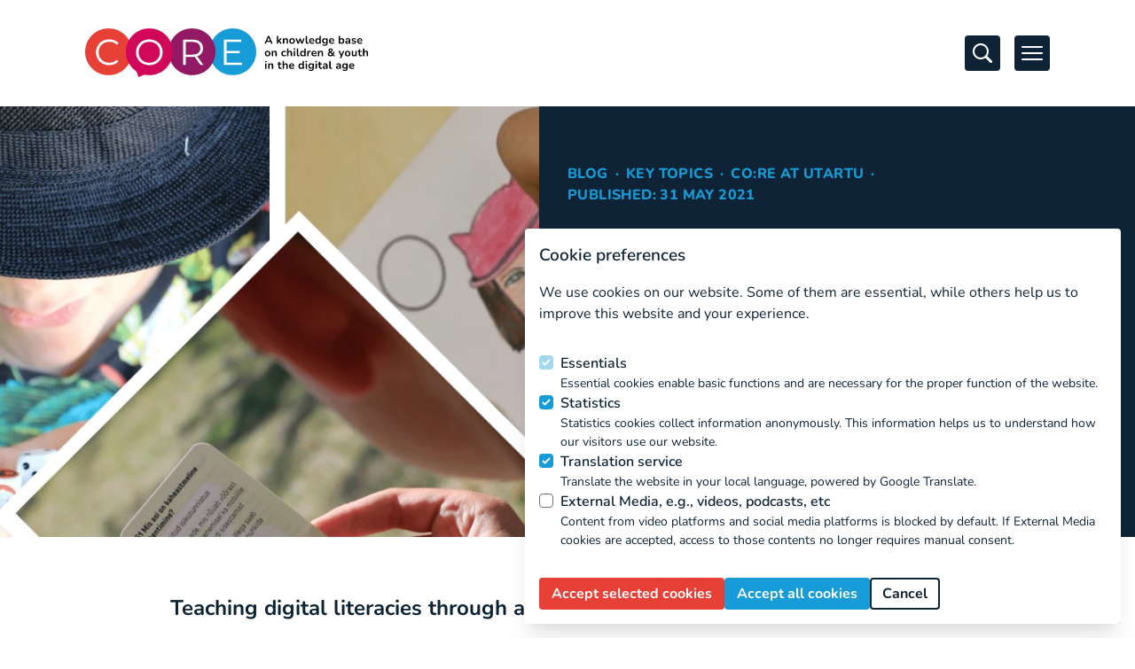

--- FILE ---
content_type: text/html; charset=UTF-8
request_url: https://core-evidence.eu/posts/drone-boys-and-vr-grannies-against-bad-hackers
body_size: 76980
content:
<!doctype html>
<html
    lang="en"
    x-data="{ sidebar: false, search: false, translate: false }"
    @keyup.escape="sidebar = false; search = false; translate = false"
    @keydown.meta.k.window="search = true; $nextTick(() => { $refs.searchquery.focus() })"
    class="font-nunito text-black antialiased scroll-smooth print:text-[10pt]"
>
    
    <head>
        
        <meta charset="utf-8">
        <meta http-equiv="X-UA-Compatible" content="IE=edge">
        <meta name="viewport" content="width=device-width, initial-scale=1">

        
        
        
        
        

        
        <link rel="stylesheet" href="/css/site.css?id=f5279894c2fd808bc446">
        <style >[wire\:loading], [wire\:loading\.delay], [wire\:loading\.inline-block], [wire\:loading\.inline], [wire\:loading\.block], [wire\:loading\.flex], [wire\:loading\.table], [wire\:loading\.grid], [wire\:loading\.inline-flex] {display: none;}[wire\:loading\.delay\.shortest], [wire\:loading\.delay\.shorter], [wire\:loading\.delay\.short], [wire\:loading\.delay\.long], [wire\:loading\.delay\.longer], [wire\:loading\.delay\.longest] {display:none;}[wire\:offline] {display: none;}[wire\:dirty]:not(textarea):not(input):not(select) {display: none;}input:-webkit-autofill, select:-webkit-autofill, textarea:-webkit-autofill {animation-duration: 50000s;animation-name: livewireautofill;}@keyframes livewireautofill { from {} }</style>

        
        <link rel="preload" as="font" href="/fonts/nunito-v25-latin-ext_latin-regular.woff2?id=ca1ce997adedd213ff16">
        <link rel="preload" as="font" href="/fonts/nunito-v25-latin-ext_latin-700.woff2?id=97764b2e31fa203b731b">
        <link rel="preload" as="font" href="/fonts/open-sans-v34-latin-ext_latin-regular.woff2?id=110d6b8c4ed262ef68c0">
        <link rel="preload" as="font" href="/fonts/open-sans-v34-latin-ext_latin-600.woff2?id=71e072808aceb20eb40b">

        
        

        
        <title>Drone-Boys and VR-Grannies against Bad Hackers &ndash; CO:RE Knowledge Base</title>
<meta name="description" content="Diana Poudel is a media and digital literacies teacher in Estonia. Over the past decade, she has toured the schools to listen to parents, teachers, and kids talk about what puzzles or bothers them in online settings and developed an educational game to combat these online issues." />
<meta property="og:type" content="website" />
<meta property="og:title" content="Drone-Boys and VR-Grannies against Bad Hackers" />
<meta property="og:description" content="Diana Poudel is a media and digital literacies teacher in Estonia. Over the past decade, she has toured the schools to listen to parents, teachers, and kids talk about what puzzles or bothers them in online settings and developed an educational game to combat these online issues." />
<meta property="og:url" content="https://core-evidence.eu/posts/drone-boys-and-vr-grannies-against-bad-hackers" />
<meta property="og:site_name" content="CO:RE Knowledge Base" />
<meta property="og:locale" content="en_US" />
<meta name="twitter:card" content="summary_large_image" />
<meta name="twitter:site" content="@CORE_h2020" />
<meta name="twitter:title" content="Drone-Boys and VR-Grannies against Bad Hackers" />
<meta name="twitter:description" content="Diana Poudel is a media and digital literacies teacher in Estonia. Over the past decade, she has toured the schools to listen to parents, teachers, and kids talk about what puzzles or bothers them in online settings and developed an educational game to combat these online issues." />
<meta property="og:image" content="https://core-evidence.eu/img/asset/YXNzZXRzL2F2YXRhcnMvY29yZS1zcXVhcmVkLXNvY2lhbC1tZWRpYS5wbmc=?p=seo_pro_og&s=1ae046cbfa1d8e3b30880441b1a854e8" />
<meta property="og:image:width" content="1146" />
<meta property="og:image:height" content="600" />
<meta property="og:image:alt" content="" />
<meta name="twitter:image" content="https://core-evidence.eu/img/asset/YXNzZXRzL2F2YXRhcnMvY29yZS1zcXVhcmVkLXNvY2lhbC1tZWRpYS5wbmc=?p=seo_pro_twitter&s=578b98e053cf1259c40e9563212fdb03" />
<meta name="twitter:image:alt" content="" />
<link href="https://core-evidence.eu/" rel="home" />
<link href="https://core-evidence.eu/posts/drone-boys-and-vr-grannies-against-bad-hackers" rel="canonical" />
<link type="text/plain" rel="author" href="https://core-evidence.eu/humans.txt" />

        <link rel="shortcut icon" href="/img/logo-core-signet-square.svg?id=5449036a7c257deda718">

        <script>
            window.responsiveResizeObserver = new ResizeObserver((entries) => {
                entries.forEach(entry => {
                    const imgWidth = entry.target.getBoundingClientRect().width;
                    entry.target.parentNode.querySelectorAll('source').forEach((source) => {
                        source.sizes = Math.ceil(imgWidth / window.innerWidth * 100) + 'vw';
                    });
                });
            });
        </script>

        
    </head>
    <body
        x-data="{ scrolledFromTop: false }"
        x-init="window.pageYOffset >= 120 ? scrolledFromTop = true : scrolledFromTop = false"
        @scroll.window="window.pageYOffset >= 120 ? scrolledFromTop = true : scrolledFromTop = false"
        class="print:m-8 pt-[114px] sm:pt-[87px] md:pt-[120px]"
    >
        <a href="#start" class="sr-only focus:not-sr-only">
            Skip to content
        </a>

        <header
    class="bg-white flex items-center justify-between p-4 md:py-8 sm:px-8 md:px-16 lg:px-24 print:p-0 print:pb-4 print:border-b print:border-[#ccc] print:mb-12 / fixed inset-x-0 top-0 z-20 transition-all"
    :class="{ 'md:py-4 shadow-xl ': scrolledFromTop }"
>
    <a href="https://core-evidence.eu" class="block mr-8">
        <span class="sr-only">CO:RE</span>
        <figure class="hidden w-36 h-auto print:hidden" :class="{ 'sm:block': scrolledFromTop }">
            <svg class="w-full h-auto" xmlns="http://www.w3.org/2000/svg" viewBox="0 0 435 125" width="435" height="125"><title>Children Online: Research and Evidence</title><g fill="none" fill-rule="nonzero"><circle cx="374.69" cy="59.5" r="59.5" fill="#189CD8"/><path fill="#FFF" d="M397.59 87.15v5.88h-45.52V28.66h44.12v5.88h-37.31v22.9h33.31v5.81h-33.31v23.9z"/><circle cx="59.5" cy="60.43" r="59.5" fill="#E74037"/><path fill="#FFF" d="M43.91 90.25a31.07 31.07 0 0 1-12-11.72 34.49 34.49 0 0 1 0-33.57 31 31 0 0 1 12.05-11.71 37.63 37.63 0 0 1 30.53-1.84 27.32 27.32 0 0 1 10.3 7l-4.32 4.32c-5.033-5.087-11.367-7.633-19-7.64a28 28 0 0 0-13.89 3.5 25.55 25.55 0 0 0-9.79 9.56 27.93 27.93 0 0 0 0 27.22 25.51 25.51 0 0 0 9.79 9.57 28 28 0 0 0 13.89 3.49c7.72 0 14.053-2.573 19-7.72l4.32 4.32a27.85 27.85 0 0 1-10.35 7 35.65 35.65 0 0 1-13.25 2.48 35.14 35.14 0 0 1-17.28-4.26Z"/><circle cx="271.29" cy="59.5" r="59.5" fill="#921964"/><path fill="#FFF" d="m292.63 93.03-14.72-20.69c-1.71.187-3.43.28-5.15.28h-17.29v20.41h-6.8V28.66h24.09c8.22 0 14.657 1.96 19.31 5.88 4.653 3.92 6.987 9.317 7 16.19a19.94 19.94 0 0 1-14.71 20.23l15.72 22.07h-7.45Zm-5.44-30.44c3.373-2.82 5.06-6.773 5.06-11.86 0-5.207-1.687-9.207-5.06-12-3.373-2.793-8.247-4.19-14.62-4.19h-17.1v32.28h17.11c6.373 0 11.243-1.41 14.61-4.23Z"/><circle cx="162.9" cy="60.43" r="59.5" fill="#D1085A"/><path fill="#FFF" d="M145.57 90.25a31.2 31.2 0 0 1-12.14-11.73 34.23 34.23 0 0 1 0-33.47 31.2 31.2 0 0 1 12.14-11.73 37.27 37.27 0 0 1 34.62-.07 31.4 31.4 0 0 1 12.1 11.72 34.15 34.15 0 0 1 0 33.57 31.4 31.4 0 0 1-12.1 11.71 37.27 37.27 0 0 1-34.57 0h-.05ZM176.7 85a24.9 24.9 0 0 0 9.65-9.56 28.39 28.39 0 0 0 0-27.31 25 25 0 0 0-9.65-9.57c-8.64-4.6-19-4.6-27.64 0a25.19 25.19 0 0 0-9.75 9.57 28.11 28.11 0 0 0 0 27.31 25.09 25.09 0 0 0 9.75 9.56c8.64 4.6 19 4.6 27.64 0Z"/><path fill="#D1085A" d="m151.19 118.66-15.42 6.25-6.25-15.42z"/></g></svg>
        </figure>
        <figure class="hidden sm:block sm:w-80 h-auto print:block print:w-80" :class="{ '!hidden': scrolledFromTop }">
            <svg class="w-full h-auto" width="720" height="124" viewBox="0 0 720 124" fill="none" xmlns="http://www.w3.org/2000/svg"> <path d="M374.69 119C407.551 119 434.19 92.3609 434.19 59.5C434.19 26.6391 407.551 0 374.69 0C341.829 0 315.19 26.6391 315.19 59.5C315.19 92.3609 341.829 119 374.69 119Z" fill="#189CD8"/> <path d="M397.59 87.15V93.03H352.07V28.66H396.19V34.54H358.88V57.44H392.19V63.25H358.88V87.15H397.59Z" fill="white"/> <path d="M59.5 119C92.3609 119 119 92.3609 119 59.5C119 26.6391 92.3609 0 59.5 0C26.6391 0 0 26.6391 0 59.5C0 92.3609 26.6391 119 59.5 119Z" fill="#E74037"/> <path d="M43.91 89.32C38.9112 86.5874 34.7599 82.533 31.91 77.6C29.0508 72.4677 27.5501 66.69 27.5501 60.815C27.5501 54.94 29.0508 49.1624 31.91 44.03C34.7721 39.0918 38.9419 35.0396 43.96 32.32C48.6365 29.8931 53.7705 28.4753 59.0296 28.1583C64.2888 27.8413 69.5559 28.6323 74.49 30.48C78.4164 31.9893 81.9414 34.3848 84.79 37.48L80.47 41.8C75.4367 36.7133 69.1033 34.1667 61.47 34.16C56.6148 34.1026 51.8282 35.3087 47.58 37.66C43.5082 39.8973 40.1234 43.2025 37.79 47.22C35.4684 51.3805 34.2496 56.0656 34.2496 60.83C34.2496 65.5944 35.4684 70.2796 37.79 74.44C40.1204 78.4625 43.5056 81.7716 47.58 84.01C51.8292 86.3578 56.6157 87.5605 61.47 87.5C69.19 87.5 75.5233 84.9267 80.47 79.78L84.79 84.1C81.9147 87.1871 78.3756 89.5807 74.44 91.1C70.2212 92.7618 65.7242 93.6035 61.19 93.58C55.1599 93.6663 49.209 92.1993 43.91 89.32V89.32Z" fill="white"/> <path d="M271.29 119C304.151 119 330.79 92.3609 330.79 59.5C330.79 26.6391 304.151 0 271.29 0C238.429 0 211.79 26.6391 211.79 59.5C211.79 92.3609 238.429 119 271.29 119Z" fill="#921964"/> <path d="M292.63 93.03L277.91 72.34C276.2 72.5266 274.48 72.62 272.76 72.62H255.47V93.03H248.67V28.66H272.76C280.98 28.66 287.417 30.62 292.07 34.54C296.723 38.46 299.057 43.8567 299.07 50.73C299.294 55.2743 297.957 59.7585 295.281 63.4383C292.606 67.1181 288.752 69.7722 284.36 70.96L300.08 93.03H292.63ZM287.19 62.59C290.563 59.77 292.25 55.8167 292.25 50.73C292.25 45.5234 290.563 41.5234 287.19 38.73C283.817 35.9367 278.943 34.54 272.57 34.54H255.47V66.82H272.58C278.953 66.82 283.823 65.41 287.19 62.59Z" fill="white"/> <path d="M162.9 119C195.761 119 222.4 92.3609 222.4 59.5C222.4 26.6391 195.761 0 162.9 0C130.039 0 103.4 26.6391 103.4 59.5C103.4 92.3609 130.039 119 162.9 119Z" fill="#D1085A"/> <path d="M145.57 89.32C140.522 86.5999 136.322 82.5413 133.43 77.59C130.565 72.4777 129.06 66.7155 129.06 60.855C129.06 54.9946 130.565 49.2323 133.43 44.12C136.322 39.1688 140.522 35.1102 145.57 32.39C150.904 29.5786 156.841 28.1035 162.871 28.0913C168.901 28.0791 174.844 29.5302 180.19 32.32C185.216 35.0517 189.399 39.1042 192.29 44.04C195.181 49.162 196.7 54.9437 196.7 60.825C196.7 66.7064 195.181 72.4881 192.29 77.61C189.398 82.5422 185.214 86.5911 180.19 89.32C174.856 92.1122 168.925 93.5706 162.905 93.5706C156.885 93.5706 150.954 92.1122 145.62 89.32H145.57ZM176.7 84.07C180.741 81.8393 184.082 78.5295 186.35 74.51C188.646 70.325 189.85 65.6285 189.85 60.855C189.85 56.0815 188.646 51.3851 186.35 47.2C184.079 43.1801 180.739 39.8677 176.7 37.63C172.446 35.3652 167.7 34.1807 162.88 34.1807C158.06 34.1807 153.314 35.3652 149.06 37.63C144.99 39.861 141.616 43.1728 139.31 47.2C136.989 51.3769 135.771 56.0765 135.771 60.855C135.771 65.6335 136.989 70.3332 139.31 74.51C141.614 78.5368 144.989 81.846 149.06 84.07C153.314 86.3348 158.06 87.5194 162.88 87.5194C167.7 87.5194 172.446 86.3348 176.7 84.07V84.07Z" fill="white"/> <path d="M151.19 117.66L135.77 123.91L129.52 108.49L151.19 117.66Z" fill="#D1085A"/> <path d="M457.352 39.224C456.904 39.224 456.54 39.1213 456.26 38.916C455.999 38.7107 455.84 38.44 455.784 38.104C455.728 37.7493 455.793 37.3573 455.98 36.928L463.372 20.548C463.615 20.0067 463.904 19.624 464.24 19.4C464.595 19.1573 464.996 19.036 465.444 19.036C465.873 19.036 466.256 19.1573 466.592 19.4C466.947 19.624 467.245 20.0067 467.488 20.548L474.908 36.928C475.113 37.3573 475.188 37.7493 475.132 38.104C475.076 38.4587 474.917 38.7387 474.656 38.944C474.395 39.1307 474.049 39.224 473.62 39.224C473.097 39.224 472.687 39.1027 472.388 38.86C472.108 38.5987 471.856 38.2067 471.632 37.684L469.812 33.456L471.324 34.436H459.508L461.02 33.456L459.228 37.684C458.985 38.2253 458.733 38.6173 458.472 38.86C458.211 39.1027 457.837 39.224 457.352 39.224ZM465.388 23.152L461.468 32.476L460.74 31.58H470.092L469.392 32.476L465.444 23.152H465.388Z" fill="black"/> <path d="M488.114 39.224C487.554 39.224 487.124 39.0747 486.826 38.776C486.527 38.4587 486.378 38.0107 486.378 37.432V20.8C486.378 20.2213 486.527 19.7827 486.826 19.484C487.124 19.1853 487.554 19.036 488.114 19.036C488.674 19.036 489.103 19.1853 489.402 19.484C489.719 19.7827 489.878 20.2213 489.878 20.8V31.132H489.934L494.554 26.26C494.927 25.8867 495.254 25.5973 495.534 25.392C495.814 25.1867 496.196 25.084 496.682 25.084C497.167 25.084 497.531 25.2147 497.774 25.476C498.035 25.7187 498.166 26.0173 498.166 26.372C498.166 26.7267 497.998 27.0813 497.662 27.436L492.79 32.588V31.132L498.138 36.9C498.474 37.2547 498.623 37.6187 498.586 37.992C498.567 38.3467 498.418 38.6453 498.138 38.888C497.858 39.112 497.503 39.224 497.074 39.224C496.551 39.224 496.131 39.1213 495.814 38.916C495.515 38.7107 495.179 38.4027 494.806 37.992L489.934 32.896H489.878V37.432C489.878 38.6267 489.29 39.224 488.114 39.224Z" fill="black"/> <path d="M503.685 39.224C503.125 39.224 502.696 39.0747 502.397 38.776C502.099 38.4587 501.949 38.0107 501.949 37.432V26.848C501.949 26.2693 502.099 25.8307 502.397 25.532C502.696 25.2333 503.116 25.084 503.657 25.084C504.199 25.084 504.619 25.2333 504.917 25.532C505.216 25.8307 505.365 26.2693 505.365 26.848V28.752L505.057 28.052C505.468 27.0627 506.103 26.316 506.961 25.812C507.839 25.2893 508.828 25.028 509.929 25.028C511.031 25.028 511.936 25.2333 512.645 25.644C513.355 26.0547 513.887 26.68 514.241 27.52C514.596 28.3413 514.773 29.3867 514.773 30.656V37.432C514.773 38.0107 514.624 38.4587 514.325 38.776C514.027 39.0747 513.597 39.224 513.037 39.224C512.477 39.224 512.039 39.0747 511.721 38.776C511.423 38.4587 511.273 38.0107 511.273 37.432V30.824C511.273 29.76 511.068 28.9853 510.657 28.5C510.265 28.0147 509.649 27.772 508.809 27.772C507.783 27.772 506.961 28.0987 506.345 28.752C505.748 29.3867 505.449 30.236 505.449 31.3V37.432C505.449 38.6267 504.861 39.224 503.685 39.224Z" fill="black"/> <path d="M525.132 39.28C523.713 39.28 522.481 38.9907 521.436 38.412C520.391 37.8333 519.579 37.012 519 35.948C518.421 34.8653 518.132 33.596 518.132 32.14C518.132 31.0387 518.291 30.0587 518.608 29.2C518.944 28.3227 519.42 27.576 520.036 26.96C520.652 26.3253 521.389 25.8493 522.248 25.532C523.107 25.196 524.068 25.028 525.132 25.028C526.551 25.028 527.783 25.3173 528.828 25.896C529.873 26.4747 530.685 27.296 531.264 28.36C531.843 29.424 532.132 30.684 532.132 32.14C532.132 33.2413 531.964 34.2307 531.628 35.108C531.311 35.9853 530.844 36.7413 530.228 37.376C529.612 37.992 528.875 38.468 528.016 38.804C527.157 39.1213 526.196 39.28 525.132 39.28ZM525.132 36.62C525.823 36.62 526.429 36.452 526.952 36.116C527.475 35.78 527.876 35.2853 528.156 34.632C528.455 33.96 528.604 33.1293 528.604 32.14C528.604 30.6467 528.287 29.536 527.652 28.808C527.017 28.0613 526.177 27.688 525.132 27.688C524.441 27.688 523.835 27.856 523.312 28.192C522.789 28.5093 522.379 29.004 522.08 29.676C521.8 30.3293 521.66 31.1507 521.66 32.14C521.66 33.6147 521.977 34.7347 522.612 35.5C523.247 36.2467 524.087 36.62 525.132 36.62Z" fill="black"/> <path d="M540.6 39.224C540.133 39.224 539.732 39.112 539.396 38.888C539.06 38.6453 538.789 38.272 538.584 37.768L534.524 27.408C534.356 26.96 534.3 26.568 534.356 26.232C534.43 25.8773 534.608 25.5973 534.888 25.392C535.168 25.1867 535.541 25.084 536.008 25.084C536.418 25.084 536.754 25.1867 537.016 25.392C537.277 25.5787 537.501 25.9427 537.688 26.484L541.076 35.808H540.432L543.932 26.26C544.081 25.8493 544.277 25.5507 544.52 25.364C544.781 25.1773 545.117 25.084 545.528 25.084C545.938 25.084 546.274 25.1867 546.536 25.392C546.797 25.5787 546.993 25.868 547.124 26.26L550.568 35.808H549.98L553.396 26.4C553.582 25.896 553.816 25.5507 554.096 25.364C554.394 25.1773 554.721 25.084 555.076 25.084C555.524 25.084 555.869 25.196 556.112 25.42C556.354 25.644 556.494 25.9333 556.532 26.288C556.569 26.624 556.504 26.9973 556.336 27.408L552.304 37.768C552.117 38.2533 551.846 38.6173 551.492 38.86C551.156 39.1027 550.754 39.224 550.288 39.224C549.821 39.224 549.41 39.1027 549.056 38.86C548.72 38.6173 548.458 38.2533 548.272 37.768L544.604 28.052H546.2L542.616 37.74C542.429 38.244 542.168 38.6173 541.832 38.86C541.496 39.1027 541.085 39.224 540.6 39.224Z" fill="black"/> <path d="M564.415 39.28C562.865 39.28 561.699 38.8413 560.915 37.964C560.131 37.068 559.739 35.7613 559.739 34.044V20.8C559.739 20.2213 559.888 19.7827 560.187 19.484C560.485 19.1853 560.915 19.036 561.475 19.036C562.035 19.036 562.464 19.1853 562.763 19.484C563.08 19.7827 563.239 20.2213 563.239 20.8V33.876C563.239 34.7347 563.416 35.3693 563.771 35.78C564.144 36.1907 564.667 36.396 565.339 36.396C565.488 36.396 565.628 36.396 565.759 36.396C565.889 36.3773 566.02 36.3587 566.151 36.34C566.412 36.3027 566.589 36.3773 566.683 36.564C566.776 36.732 566.823 37.0867 566.823 37.628C566.823 38.0947 566.729 38.4587 566.543 38.72C566.356 38.9813 566.048 39.14 565.619 39.196C565.432 39.2147 565.236 39.2333 565.031 39.252C564.825 39.2707 564.62 39.28 564.415 39.28Z" fill="black"/> <path d="M575.851 39.28C574.302 39.28 572.967 38.9907 571.847 38.412C570.727 37.8333 569.859 37.012 569.243 35.948C568.646 34.884 568.347 33.624 568.347 32.168C568.347 30.7493 568.637 29.508 569.215 28.444C569.813 27.38 570.625 26.5493 571.651 25.952C572.697 25.336 573.882 25.028 575.207 25.028C576.178 25.028 577.046 25.1867 577.811 25.504C578.595 25.8213 579.258 26.2787 579.799 26.876C580.359 27.4733 580.779 28.2013 581.059 29.06C581.358 29.9 581.507 30.852 581.507 31.916C581.507 32.252 581.386 32.5133 581.143 32.7C580.919 32.868 580.593 32.952 580.163 32.952H571.175V30.936H579.043L578.595 31.356C578.595 30.4973 578.465 29.7787 578.203 29.2C577.961 28.6213 577.597 28.1827 577.111 27.884C576.645 27.5667 576.057 27.408 575.347 27.408C574.563 27.408 573.891 27.5947 573.331 27.968C572.79 28.3227 572.37 28.836 572.071 29.508C571.791 30.1613 571.651 30.9453 571.651 31.86V32.056C571.651 33.5867 572.006 34.7347 572.715 35.5C573.443 36.2467 574.507 36.62 575.907 36.62C576.393 36.62 576.934 36.564 577.531 36.452C578.147 36.3213 578.726 36.1067 579.267 35.808C579.659 35.584 580.005 35.4907 580.303 35.528C580.602 35.5467 580.835 35.6493 581.003 35.836C581.19 36.0227 581.302 36.256 581.339 36.536C581.377 36.7973 581.321 37.068 581.171 37.348C581.041 37.628 580.807 37.8707 580.471 38.076C579.818 38.4867 579.062 38.7947 578.203 39C577.363 39.1867 576.579 39.28 575.851 39.28Z" fill="black"/> <path d="M590.103 39.28C588.908 39.28 587.854 38.9907 586.939 38.412C586.043 37.8333 585.343 37.012 584.839 35.948C584.335 34.8653 584.083 33.596 584.083 32.14C584.083 30.6653 584.335 29.4053 584.839 28.36C585.343 27.296 586.043 26.4747 586.939 25.896C587.854 25.3173 588.908 25.028 590.103 25.028C591.242 25.028 592.231 25.308 593.071 25.868C593.93 26.428 594.508 27.1653 594.807 28.08H594.499V20.8C594.499 20.2213 594.648 19.7827 594.947 19.484C595.246 19.1853 595.675 19.036 596.235 19.036C596.795 19.036 597.224 19.1853 597.523 19.484C597.84 19.7827 597.999 20.2213 597.999 20.8V37.432C597.999 38.0107 597.85 38.4587 597.551 38.776C597.252 39.0747 596.823 39.224 596.263 39.224C595.703 39.224 595.274 39.0747 594.975 38.776C594.676 38.4587 594.527 38.0107 594.527 37.432V35.248L594.835 36.088C594.555 37.0587 593.986 37.8333 593.127 38.412C592.268 38.9907 591.26 39.28 590.103 39.28ZM591.083 36.62C591.774 36.62 592.38 36.452 592.903 36.116C593.426 35.78 593.827 35.2853 594.107 34.632C594.406 33.96 594.555 33.1293 594.555 32.14C594.555 30.6467 594.238 29.536 593.603 28.808C592.968 28.0613 592.128 27.688 591.083 27.688C590.392 27.688 589.786 27.856 589.263 28.192C588.74 28.5093 588.33 29.004 588.031 29.676C587.751 30.3293 587.611 31.1507 587.611 32.14C587.611 33.6147 587.928 34.7347 588.563 35.5C589.198 36.2467 590.038 36.62 591.083 36.62Z" fill="black"/> <path d="M608.572 44.32C607.564 44.32 606.584 44.2267 605.632 44.04C604.699 43.8533 603.849 43.564 603.084 43.172C602.729 42.9853 602.487 42.7613 602.356 42.5C602.244 42.2387 602.207 41.968 602.244 41.688C602.3 41.4267 602.412 41.1933 602.58 40.988C602.767 40.7827 602.991 40.6427 603.252 40.568C603.513 40.4933 603.784 40.5307 604.064 40.68C604.885 41.0907 605.66 41.352 606.388 41.464C607.135 41.5947 607.769 41.66 608.292 41.66C609.543 41.66 610.476 41.352 611.092 40.736C611.727 40.1387 612.044 39.2427 612.044 38.048V35.528H612.296C612.016 36.48 611.428 37.2453 610.532 37.824C609.655 38.384 608.656 38.664 607.536 38.664C606.304 38.664 605.231 38.384 604.316 37.824C603.401 37.2453 602.692 36.4427 602.188 35.416C601.684 34.3893 601.432 33.1947 601.432 31.832C601.432 30.8053 601.572 29.8813 601.852 29.06C602.151 28.22 602.561 27.5013 603.084 26.904C603.625 26.3067 604.269 25.8493 605.016 25.532C605.781 25.196 606.621 25.028 607.536 25.028C608.693 25.028 609.701 25.3173 610.56 25.896C611.437 26.456 612.007 27.2027 612.268 28.136L611.988 28.836V26.848C611.988 26.2693 612.137 25.8307 612.436 25.532C612.753 25.2333 613.183 25.084 613.724 25.084C614.284 25.084 614.713 25.2333 615.012 25.532C615.311 25.8307 615.46 26.2693 615.46 26.848V37.628C615.46 39.8493 614.872 41.52 613.696 42.64C612.52 43.76 610.812 44.32 608.572 44.32ZM608.488 36.004C609.216 36.004 609.841 35.836 610.364 35.5C610.887 35.164 611.288 34.688 611.568 34.072C611.867 33.4373 612.016 32.6907 612.016 31.832C612.016 30.544 611.699 29.536 611.064 28.808C610.429 28.0613 609.571 27.688 608.488 27.688C607.76 27.688 607.135 27.856 606.612 28.192C606.089 28.528 605.679 29.004 605.38 29.62C605.1 30.236 604.96 30.9733 604.96 31.832C604.96 33.12 605.277 34.1373 605.912 34.884C606.547 35.6307 607.405 36.004 608.488 36.004Z" fill="black"/> <path d="M626.395 39.28C624.845 39.28 623.511 38.9907 622.391 38.412C621.271 37.8333 620.403 37.012 619.787 35.948C619.189 34.884 618.891 33.624 618.891 32.168C618.891 30.7493 619.18 29.508 619.759 28.444C620.356 27.38 621.168 26.5493 622.195 25.952C623.24 25.336 624.425 25.028 625.751 25.028C626.721 25.028 627.589 25.1867 628.355 25.504C629.139 25.8213 629.801 26.2787 630.343 26.876C630.903 27.4733 631.323 28.2013 631.603 29.06C631.901 29.9 632.051 30.852 632.051 31.916C632.051 32.252 631.929 32.5133 631.687 32.7C631.463 32.868 631.136 32.952 630.707 32.952H621.719V30.936H629.587L629.139 31.356C629.139 30.4973 629.008 29.7787 628.747 29.2C628.504 28.6213 628.14 28.1827 627.655 27.884C627.188 27.5667 626.6 27.408 625.891 27.408C625.107 27.408 624.435 27.5947 623.875 27.968C623.333 28.3227 622.913 28.836 622.615 29.508C622.335 30.1613 622.195 30.9453 622.195 31.86V32.056C622.195 33.5867 622.549 34.7347 623.259 35.5C623.987 36.2467 625.051 36.62 626.451 36.62C626.936 36.62 627.477 36.564 628.075 36.452C628.691 36.3213 629.269 36.1067 629.811 35.808C630.203 35.584 630.548 35.4907 630.847 35.528C631.145 35.5467 631.379 35.6493 631.547 35.836C631.733 36.0227 631.845 36.256 631.883 36.536C631.92 36.7973 631.864 37.068 631.715 37.348C631.584 37.628 631.351 37.8707 631.015 38.076C630.361 38.4867 629.605 38.7947 628.747 39C627.907 39.1867 627.123 39.28 626.395 39.28Z" fill="black"/> <path d="M651.44 39.28C650.283 39.28 649.265 38.9907 648.388 38.412C647.529 37.8333 646.96 37.0587 646.68 36.088L646.988 35.388V37.432C646.988 38.0107 646.839 38.4587 646.54 38.776C646.241 39.0747 645.821 39.224 645.28 39.224C644.72 39.224 644.291 39.0747 643.992 38.776C643.693 38.4587 643.544 38.0107 643.544 37.432V20.8C643.544 20.2213 643.693 19.7827 643.992 19.484C644.291 19.1853 644.72 19.036 645.28 19.036C645.84 19.036 646.269 19.1853 646.568 19.484C646.885 19.7827 647.044 20.2213 647.044 20.8V28.08H646.708C647.007 27.1653 647.585 26.428 648.444 25.868C649.303 25.308 650.301 25.028 651.44 25.028C652.653 25.028 653.708 25.3173 654.604 25.896C655.5 26.4747 656.2 27.296 656.704 28.36C657.208 29.4053 657.46 30.6653 657.46 32.14C657.46 33.596 657.208 34.8653 656.704 35.948C656.2 37.012 655.491 37.8333 654.576 38.412C653.68 38.9907 652.635 39.28 651.44 39.28ZM650.46 36.62C651.151 36.62 651.757 36.452 652.28 36.116C652.803 35.78 653.204 35.2853 653.484 34.632C653.783 33.96 653.932 33.1293 653.932 32.14C653.932 30.6467 653.615 29.536 652.98 28.808C652.345 28.0613 651.505 27.688 650.46 27.688C649.769 27.688 649.163 27.856 648.64 28.192C648.117 28.5093 647.707 29.004 647.408 29.676C647.128 30.3293 646.988 31.1507 646.988 32.14C646.988 33.6147 647.305 34.7347 647.94 35.5C648.575 36.2467 649.415 36.62 650.46 36.62Z" fill="black"/> <path d="M665.401 39.28C664.412 39.28 663.525 39.0933 662.741 38.72C661.976 38.328 661.369 37.8053 660.921 37.152C660.492 36.4987 660.277 35.7613 660.277 34.94C660.277 33.932 660.538 33.1387 661.061 32.56C661.584 31.9627 662.433 31.5333 663.609 31.272C664.785 31.0107 666.362 30.88 668.341 30.88H669.741V32.896H668.369C667.212 32.896 666.288 32.952 665.597 33.064C664.906 33.176 664.412 33.372 664.113 33.652C663.833 33.9133 663.693 34.2867 663.693 34.772C663.693 35.388 663.908 35.892 664.337 36.284C664.766 36.676 665.364 36.872 666.129 36.872C666.745 36.872 667.286 36.732 667.753 36.452C668.238 36.1533 668.621 35.752 668.901 35.248C669.181 34.744 669.321 34.1653 669.321 33.512V30.292C669.321 29.3587 669.116 28.6867 668.705 28.276C668.294 27.8653 667.604 27.66 666.633 27.66C666.092 27.66 665.504 27.7253 664.869 27.856C664.253 27.9867 663.6 28.2107 662.909 28.528C662.554 28.696 662.237 28.7427 661.957 28.668C661.696 28.5933 661.49 28.444 661.341 28.22C661.192 27.9773 661.117 27.716 661.117 27.436C661.117 27.156 661.192 26.8853 661.341 26.624C661.49 26.344 661.742 26.1387 662.097 26.008C662.956 25.6533 663.777 25.4013 664.561 25.252C665.364 25.1027 666.092 25.028 666.745 25.028C668.089 25.028 669.19 25.2333 670.049 25.644C670.926 26.0547 671.58 26.68 672.009 27.52C672.438 28.3413 672.653 29.4053 672.653 30.712V37.432C672.653 38.0107 672.513 38.4587 672.233 38.776C671.953 39.0747 671.552 39.224 671.029 39.224C670.506 39.224 670.096 39.0747 669.797 38.776C669.517 38.4587 669.377 38.0107 669.377 37.432V36.088H669.601C669.47 36.7413 669.209 37.3107 668.817 37.796C668.444 38.2627 667.968 38.6267 667.389 38.888C666.81 39.1493 666.148 39.28 665.401 39.28Z" fill="black"/> <path d="M681.777 39.28C680.975 39.28 680.125 39.196 679.229 39.028C678.333 38.86 677.531 38.5707 676.822 38.16C676.523 37.9733 676.308 37.7587 676.177 37.516C676.065 37.2547 676.019 37.0027 676.037 36.76C676.075 36.4987 676.168 36.2747 676.317 36.088C676.485 35.9013 676.691 35.78 676.934 35.724C677.195 35.668 677.475 35.7147 677.773 35.864C678.52 36.2187 679.22 36.4707 679.873 36.62C680.527 36.7507 681.171 36.816 681.805 36.816C682.701 36.816 683.364 36.6667 683.794 36.368C684.242 36.0507 684.465 35.64 684.465 35.136C684.465 34.7067 684.316 34.38 684.018 34.156C683.738 33.9133 683.308 33.736 682.729 33.624L679.929 33.092C678.772 32.868 677.886 32.448 677.27 31.832C676.672 31.1973 676.373 30.3853 676.373 29.396C676.373 28.5 676.616 27.7253 677.102 27.072C677.606 26.4187 678.296 25.9147 679.173 25.56C680.051 25.2053 681.059 25.028 682.197 25.028C683.019 25.028 683.784 25.1213 684.493 25.308C685.221 25.476 685.921 25.7467 686.593 26.12C686.873 26.2693 687.06 26.4653 687.154 26.708C687.266 26.9507 687.294 27.2027 687.238 27.464C687.182 27.7067 687.069 27.9307 686.901 28.136C686.733 28.3227 686.519 28.444 686.257 28.5C686.015 28.5373 685.735 28.4813 685.417 28.332C684.839 28.0333 684.279 27.8187 683.738 27.688C683.215 27.5573 682.711 27.492 682.225 27.492C681.311 27.492 680.63 27.6507 680.182 27.968C679.752 28.2853 679.537 28.7053 679.537 29.228C679.537 29.62 679.668 29.9467 679.929 30.208C680.191 30.4693 680.592 30.6467 681.133 30.74L683.934 31.272C685.147 31.496 686.061 31.9067 686.677 32.504C687.312 33.1013 687.63 33.904 687.63 34.912C687.63 36.2747 687.097 37.348 686.033 38.132C684.969 38.8973 683.551 39.28 681.777 39.28Z" fill="black"/> <path d="M697.745 39.28C696.196 39.28 694.861 38.9907 693.741 38.412C692.621 37.8333 691.753 37.012 691.137 35.948C690.54 34.884 690.241 33.624 690.241 32.168C690.241 30.7493 690.531 29.508 691.109 28.444C691.707 27.38 692.519 26.5493 693.545 25.952C694.591 25.336 695.776 25.028 697.101 25.028C698.072 25.028 698.94 25.1867 699.705 25.504C700.489 25.8213 701.152 26.2787 701.693 26.876C702.253 27.4733 702.673 28.2013 702.953 29.06C703.252 29.9 703.401 30.852 703.401 31.916C703.401 32.252 703.28 32.5133 703.037 32.7C702.813 32.868 702.487 32.952 702.057 32.952H693.069V30.936H700.937L700.489 31.356C700.489 30.4973 700.359 29.7787 700.097 29.2C699.855 28.6213 699.491 28.1827 699.005 27.884C698.539 27.5667 697.951 27.408 697.241 27.408C696.457 27.408 695.785 27.5947 695.225 27.968C694.684 28.3227 694.264 28.836 693.965 29.508C693.685 30.1613 693.545 30.9453 693.545 31.86V32.056C693.545 33.5867 693.9 34.7347 694.609 35.5C695.337 36.2467 696.401 36.62 697.801 36.62C698.287 36.62 698.828 36.564 699.425 36.452C700.041 36.3213 700.62 36.1067 701.161 35.808C701.553 35.584 701.899 35.4907 702.197 35.528C702.496 35.5467 702.729 35.6493 702.897 35.836C703.084 36.0227 703.196 36.256 703.233 36.536C703.271 36.7973 703.215 37.068 703.065 37.348C702.935 37.628 702.701 37.8707 702.365 38.076C701.712 38.4867 700.956 38.7947 700.097 39C699.257 39.1867 698.473 39.28 697.745 39.28Z" fill="black"/> <path d="M463.064 71.28C461.645 71.28 460.413 70.9907 459.368 70.412C458.323 69.8333 457.511 69.012 456.932 67.948C456.353 66.8653 456.064 65.596 456.064 64.14C456.064 63.0387 456.223 62.0587 456.54 61.2C456.876 60.3227 457.352 59.576 457.968 58.96C458.584 58.3253 459.321 57.8493 460.18 57.532C461.039 57.196 462 57.028 463.064 57.028C464.483 57.028 465.715 57.3173 466.76 57.896C467.805 58.4747 468.617 59.296 469.196 60.36C469.775 61.424 470.064 62.684 470.064 64.14C470.064 65.2413 469.896 66.2307 469.56 67.108C469.243 67.9853 468.776 68.7413 468.16 69.376C467.544 69.992 466.807 70.468 465.948 70.804C465.089 71.1213 464.128 71.28 463.064 71.28ZM463.064 68.62C463.755 68.62 464.361 68.452 464.884 68.116C465.407 67.78 465.808 67.2853 466.088 66.632C466.387 65.96 466.536 65.1293 466.536 64.14C466.536 62.6467 466.219 61.536 465.584 60.808C464.949 60.0613 464.109 59.688 463.064 59.688C462.373 59.688 461.767 59.856 461.244 60.192C460.721 60.5093 460.311 61.004 460.012 61.676C459.732 62.3293 459.592 63.1507 459.592 64.14C459.592 65.6147 459.909 66.7347 460.544 67.5C461.179 68.2467 462.019 68.62 463.064 68.62Z" fill="black"/> <path d="M475.249 71.224C474.689 71.224 474.26 71.0747 473.961 70.776C473.662 70.4587 473.513 70.0107 473.513 69.432V58.848C473.513 58.2693 473.662 57.8307 473.961 57.532C474.26 57.2333 474.68 57.084 475.221 57.084C475.762 57.084 476.182 57.2333 476.481 57.532C476.78 57.8307 476.929 58.2693 476.929 58.848V60.752L476.621 60.052C477.032 59.0627 477.666 58.316 478.525 57.812C479.402 57.2893 480.392 57.028 481.493 57.028C482.594 57.028 483.5 57.2333 484.209 57.644C484.918 58.0547 485.45 58.68 485.805 59.52C486.16 60.3413 486.337 61.3867 486.337 62.656V69.432C486.337 70.0107 486.188 70.4587 485.889 70.776C485.59 71.0747 485.161 71.224 484.601 71.224C484.041 71.224 483.602 71.0747 483.285 70.776C482.986 70.4587 482.837 70.0107 482.837 69.432V62.824C482.837 61.76 482.632 60.9853 482.221 60.5C481.829 60.0147 481.213 59.772 480.373 59.772C479.346 59.772 478.525 60.0987 477.909 60.752C477.312 61.3867 477.013 62.236 477.013 63.3V69.432C477.013 70.6267 476.425 71.224 475.249 71.224Z" fill="black"/> <path d="M504.941 71.28C503.504 71.28 502.253 70.9907 501.189 70.412C500.125 69.8147 499.304 68.9747 498.725 67.892C498.147 66.8093 497.857 65.54 497.857 64.084C497.857 62.9827 498.016 62.0027 498.333 61.144C498.669 60.2667 499.145 59.5293 499.761 58.932C500.377 58.316 501.124 57.8493 502.001 57.532C502.879 57.196 503.859 57.028 504.941 57.028C505.557 57.028 506.22 57.112 506.929 57.28C507.657 57.448 508.339 57.728 508.973 58.12C509.272 58.3067 509.468 58.5307 509.561 58.792C509.655 59.0533 509.673 59.324 509.617 59.604C509.561 59.8653 509.44 60.0987 509.253 60.304C509.085 60.4907 508.871 60.612 508.609 60.668C508.348 60.7053 508.059 60.64 507.741 60.472C507.331 60.2293 506.911 60.052 506.481 59.94C506.052 59.8093 505.641 59.744 505.249 59.744C504.633 59.744 504.092 59.8467 503.625 60.052C503.159 60.2387 502.757 60.5187 502.421 60.892C502.104 61.2467 501.861 61.6947 501.693 62.236C501.525 62.7773 501.441 63.4027 501.441 64.112C501.441 65.4933 501.768 66.5853 502.421 67.388C503.093 68.172 504.036 68.564 505.249 68.564C505.641 68.564 506.043 68.508 506.453 68.396C506.883 68.284 507.312 68.1067 507.741 67.864C508.059 67.696 508.339 67.64 508.581 67.696C508.843 67.752 509.057 67.8827 509.225 68.088C509.393 68.2747 509.496 68.508 509.533 68.788C509.571 69.0493 509.533 69.3107 509.421 69.572C509.328 69.8333 509.141 70.048 508.861 70.216C508.245 70.5893 507.592 70.86 506.901 71.028C506.211 71.196 505.557 71.28 504.941 71.28Z" fill="black"/> <path d="M514.116 71.224C513.556 71.224 513.127 71.0747 512.828 70.776C512.53 70.4587 512.38 70.0107 512.38 69.432V52.8C512.38 52.2213 512.53 51.7827 512.828 51.484C513.127 51.1853 513.556 51.036 514.116 51.036C514.676 51.036 515.106 51.1853 515.404 51.484C515.722 51.7827 515.88 52.2213 515.88 52.8V60.052H515.488C515.899 59.0627 516.534 58.316 517.392 57.812C518.27 57.2893 519.259 57.028 520.36 57.028C521.462 57.028 522.367 57.2333 523.076 57.644C523.786 58.0547 524.318 58.68 524.672 59.52C525.027 60.3413 525.204 61.3867 525.204 62.656V69.432C525.204 70.0107 525.055 70.4587 524.756 70.776C524.458 71.0747 524.028 71.224 523.468 71.224C522.908 71.224 522.47 71.0747 522.152 70.776C521.854 70.4587 521.704 70.0107 521.704 69.432V62.824C521.704 61.76 521.499 60.9853 521.088 60.5C520.696 60.0147 520.08 59.772 519.24 59.772C518.214 59.772 517.392 60.0987 516.776 60.752C516.179 61.3867 515.88 62.236 515.88 63.3V69.432C515.88 70.6267 515.292 71.224 514.116 71.224Z" fill="black"/> <path d="M531.055 71.196C530.495 71.196 530.066 71.028 529.767 70.692C529.469 70.356 529.319 69.8893 529.319 69.292V59.016C529.319 58.4 529.469 57.9333 529.767 57.616C530.066 57.28 530.495 57.112 531.055 57.112C531.615 57.112 532.045 57.28 532.343 57.616C532.661 57.9333 532.819 58.4 532.819 59.016V69.292C532.819 69.8893 532.67 70.356 532.371 70.692C532.073 71.028 531.634 71.196 531.055 71.196ZM531.055 54.508C530.402 54.508 529.889 54.3493 529.515 54.032C529.161 53.696 528.983 53.2387 528.983 52.66C528.983 52.0627 529.161 51.6053 529.515 51.288C529.889 50.9707 530.402 50.812 531.055 50.812C531.727 50.812 532.241 50.9707 532.595 51.288C532.95 51.6053 533.127 52.0627 533.127 52.66C533.127 53.2387 532.95 53.696 532.595 54.032C532.241 54.3493 531.727 54.508 531.055 54.508Z" fill="black"/> <path d="M541.692 71.28C540.143 71.28 538.976 70.8413 538.192 69.964C537.408 69.068 537.016 67.7613 537.016 66.044V52.8C537.016 52.2213 537.165 51.7827 537.464 51.484C537.763 51.1853 538.192 51.036 538.752 51.036C539.312 51.036 539.741 51.1853 540.04 51.484C540.357 51.7827 540.516 52.2213 540.516 52.8V65.876C540.516 66.7347 540.693 67.3693 541.048 67.78C541.421 68.1907 541.944 68.396 542.616 68.396C542.765 68.396 542.905 68.396 543.036 68.396C543.167 68.3773 543.297 68.3587 543.428 68.34C543.689 68.3027 543.867 68.3773 543.96 68.564C544.053 68.732 544.1 69.0867 544.1 69.628C544.1 70.0947 544.007 70.4587 543.82 70.72C543.633 70.9813 543.325 71.14 542.896 71.196C542.709 71.2147 542.513 71.2333 542.308 71.252C542.103 71.2707 541.897 71.28 541.692 71.28Z" fill="black"/> <path d="M551.645 71.28C550.45 71.28 549.395 70.9907 548.481 70.412C547.585 69.8333 546.885 69.012 546.381 67.948C545.877 66.8653 545.625 65.596 545.625 64.14C545.625 62.6653 545.877 61.4053 546.381 60.36C546.885 59.296 547.585 58.4747 548.481 57.896C549.395 57.3173 550.45 57.028 551.645 57.028C552.783 57.028 553.773 57.308 554.613 57.868C555.471 58.428 556.05 59.1653 556.349 60.08H556.041V52.8C556.041 52.2213 556.19 51.7827 556.489 51.484C556.787 51.1853 557.217 51.036 557.777 51.036C558.337 51.036 558.766 51.1853 559.065 51.484C559.382 51.7827 559.541 52.2213 559.541 52.8V69.432C559.541 70.0107 559.391 70.4587 559.093 70.776C558.794 71.0747 558.365 71.224 557.805 71.224C557.245 71.224 556.815 71.0747 556.517 70.776C556.218 70.4587 556.069 70.0107 556.069 69.432V67.248L556.377 68.088C556.097 69.0587 555.527 69.8333 554.669 70.412C553.81 70.9907 552.802 71.28 551.645 71.28ZM552.625 68.62C553.315 68.62 553.922 68.452 554.445 68.116C554.967 67.78 555.369 67.2853 555.649 66.632C555.947 65.96 556.097 65.1293 556.097 64.14C556.097 62.6467 555.779 61.536 555.145 60.808C554.51 60.0613 553.67 59.688 552.625 59.688C551.934 59.688 551.327 59.856 550.805 60.192C550.282 60.5093 549.871 61.004 549.573 61.676C549.293 62.3293 549.153 63.1507 549.153 64.14C549.153 65.6147 549.47 66.7347 550.105 67.5C550.739 68.2467 551.579 68.62 552.625 68.62Z" fill="black"/> <path d="M565.522 71.224C564.943 71.224 564.495 71.0747 564.178 70.776C563.879 70.4587 563.73 70.0107 563.73 69.432V58.848C563.73 58.2693 563.879 57.8307 564.178 57.532C564.476 57.2333 564.896 57.084 565.438 57.084C565.979 57.084 566.399 57.2333 566.698 57.532C566.996 57.8307 567.146 58.2693 567.146 58.848V60.612H566.866C567.127 59.492 567.64 58.6427 568.406 58.064C569.171 57.4853 570.188 57.14 571.458 57.028C571.85 56.9907 572.158 57.0933 572.382 57.336C572.624 57.56 572.764 57.9147 572.802 58.4C572.839 58.8667 572.727 59.2493 572.466 59.548C572.223 59.828 571.85 59.996 571.346 60.052L570.73 60.108C569.591 60.22 568.732 60.5747 568.154 61.172C567.575 61.7507 567.286 62.572 567.286 63.636V69.432C567.286 70.0107 567.136 70.4587 566.838 70.776C566.539 71.0747 566.1 71.224 565.522 71.224Z" fill="black"/> <path d="M581.784 71.28C580.234 71.28 578.9 70.9907 577.78 70.412C576.66 69.8333 575.792 69.012 575.176 67.948C574.578 66.884 574.28 65.624 574.28 64.168C574.28 62.7493 574.569 61.508 575.148 60.444C575.745 59.38 576.557 58.5493 577.584 57.952C578.629 57.336 579.814 57.028 581.14 57.028C582.11 57.028 582.978 57.1867 583.744 57.504C584.528 57.8213 585.19 58.2787 585.732 58.876C586.292 59.4733 586.712 60.2013 586.992 61.06C587.29 61.9 587.44 62.852 587.44 63.916C587.44 64.252 587.318 64.5133 587.076 64.7C586.852 64.868 586.525 64.952 586.096 64.952H577.108V62.936H584.976L584.528 63.356C584.528 62.4973 584.397 61.7787 584.136 61.2C583.893 60.6213 583.529 60.1827 583.044 59.884C582.577 59.5667 581.989 59.408 581.28 59.408C580.496 59.408 579.824 59.5947 579.264 59.968C578.722 60.3227 578.302 60.836 578.004 61.508C577.724 62.1613 577.584 62.9453 577.584 63.86V64.056C577.584 65.5867 577.938 66.7347 578.648 67.5C579.376 68.2467 580.44 68.62 581.84 68.62C582.325 68.62 582.866 68.564 583.464 68.452C584.08 68.3213 584.658 68.1067 585.2 67.808C585.592 67.584 585.937 67.4907 586.236 67.528C586.534 67.5467 586.768 67.6493 586.936 67.836C587.122 68.0227 587.234 68.256 587.272 68.536C587.309 68.7973 587.253 69.068 587.104 69.348C586.973 69.628 586.74 69.8707 586.404 70.076C585.75 70.4867 584.994 70.7947 584.136 71C583.296 71.1867 582.512 71.28 581.784 71.28Z" fill="black"/> <path d="M592.508 71.224C591.948 71.224 591.518 71.0747 591.22 70.776C590.921 70.4587 590.772 70.0107 590.772 69.432V58.848C590.772 58.2693 590.921 57.8307 591.22 57.532C591.518 57.2333 591.938 57.084 592.48 57.084C593.021 57.084 593.441 57.2333 593.74 57.532C594.038 57.8307 594.188 58.2693 594.188 58.848V60.752L593.88 60.052C594.29 59.0627 594.925 58.316 595.784 57.812C596.661 57.2893 597.65 57.028 598.752 57.028C599.853 57.028 600.758 57.2333 601.468 57.644C602.177 58.0547 602.709 58.68 603.064 59.52C603.418 60.3413 603.596 61.3867 603.596 62.656V69.432C603.596 70.0107 603.446 70.4587 603.148 70.776C602.849 71.0747 602.42 71.224 601.86 71.224C601.3 71.224 600.861 71.0747 600.544 70.776C600.245 70.4587 600.096 70.0107 600.096 69.432V62.824C600.096 61.76 599.89 60.9853 599.48 60.5C599.088 60.0147 598.472 59.772 597.632 59.772C596.605 59.772 595.784 60.0987 595.168 60.752C594.57 61.3867 594.272 62.236 594.272 63.3V69.432C594.272 70.6267 593.684 71.224 592.508 71.224Z" fill="black"/> <path d="M622.48 71.28C621.08 71.28 619.867 71.056 618.84 70.608C617.813 70.16 617.02 69.544 616.46 68.76C615.919 67.9573 615.648 67.024 615.648 65.96C615.648 65.3253 615.732 64.7373 615.9 64.196C616.087 63.636 616.348 63.1227 616.684 62.656C617.039 62.1707 617.459 61.7227 617.944 61.312C618.448 60.8827 619.017 60.4813 619.652 60.108L620.604 59.548L620.1 60.304C619.279 59.4827 618.681 58.708 618.308 57.98C617.953 57.2333 617.776 56.468 617.776 55.684C617.776 54.7507 618 53.9293 618.448 53.22C618.896 52.5107 619.531 51.96 620.352 51.568C621.173 51.176 622.135 50.98 623.236 50.98C624.767 50.98 625.98 51.372 626.876 52.156C627.772 52.9213 628.22 53.9667 628.22 55.292C628.22 56.0013 628.08 56.6733 627.8 57.308C627.52 57.9427 627.072 58.5493 626.456 59.128C625.84 59.7067 625.019 60.276 623.992 60.836L624.02 59.996L628.78 65.064H628.024C628.267 64.6533 628.481 64.2053 628.668 63.72C628.855 63.216 629.013 62.684 629.144 62.124C629.293 61.5453 629.405 60.948 629.48 60.332C629.555 59.8653 629.713 59.52 629.956 59.296C630.199 59.0533 630.544 58.932 630.992 58.932C631.477 58.932 631.841 59.072 632.084 59.352C632.327 59.6133 632.42 59.996 632.364 60.5C632.271 61.3773 632.112 62.2173 631.888 63.02C631.683 63.804 631.421 64.5413 631.104 65.232C630.787 65.904 630.432 66.5293 630.04 67.108L630.012 66.24L632.672 68.928C633.027 69.2827 633.204 69.6373 633.204 69.992C633.204 70.3467 633.064 70.6453 632.784 70.888C632.523 71.112 632.159 71.224 631.692 71.224C631.281 71.224 630.945 71.1493 630.684 71C630.423 70.832 630.133 70.5893 629.816 70.272L628.08 68.452H628.892C628.071 69.3293 627.1 70.02 625.98 70.524C624.879 71.028 623.712 71.28 622.48 71.28ZM622.676 68.508C623.572 68.508 624.365 68.34 625.056 68.004C625.765 67.6493 626.409 67.1267 626.988 66.436L626.904 67.332L621.136 61.368L622.592 61.508L621.78 61.984C621.145 62.3573 620.632 62.7307 620.24 63.104C619.848 63.4587 619.559 63.8507 619.372 64.28C619.204 64.6907 619.12 65.1573 619.12 65.68C619.12 66.5573 619.428 67.248 620.044 67.752C620.66 68.256 621.537 68.508 622.676 68.508ZM623.236 53.472C622.564 53.472 622.023 53.668 621.612 54.06C621.201 54.4333 620.996 54.9467 620.996 55.6C620.996 55.9547 621.052 56.2907 621.164 56.608C621.276 56.9067 621.472 57.2427 621.752 57.616C622.032 57.9707 622.415 58.4093 622.9 58.932L622.116 58.876C622.9 58.428 623.516 58.0267 623.964 57.672C624.431 57.3173 624.767 56.9627 624.972 56.608C625.177 56.2533 625.28 55.8613 625.28 55.432C625.28 54.7973 625.093 54.312 624.72 53.976C624.347 53.64 623.852 53.472 623.236 53.472Z" fill="black"/> <path d="M648.382 76.264C647.971 76.264 647.635 76.152 647.374 75.928C647.113 75.7227 646.954 75.4427 646.898 75.088C646.861 74.7333 646.926 74.36 647.094 73.968L648.998 69.74V71.196L643.902 59.408C643.734 58.9973 643.678 58.6147 643.734 58.26C643.79 57.9053 643.958 57.6253 644.238 57.42C644.537 57.196 644.938 57.084 645.442 57.084C645.871 57.084 646.217 57.1867 646.478 57.392C646.739 57.5787 646.973 57.9427 647.178 58.484L650.958 67.92H650.118L653.982 58.456C654.187 57.9333 654.43 57.5787 654.71 57.392C654.99 57.1867 655.363 57.084 655.83 57.084C656.241 57.084 656.567 57.196 656.81 57.42C657.053 57.6253 657.202 57.9053 657.258 58.26C657.314 58.596 657.249 58.9693 657.062 59.38L650.258 74.92C650.015 75.4427 649.754 75.7973 649.474 75.984C649.194 76.1707 648.83 76.264 648.382 76.264Z" fill="black"/> <path d="M666.179 71.28C664.76 71.28 663.528 70.9907 662.483 70.412C661.438 69.8333 660.626 69.012 660.047 67.948C659.468 66.8653 659.179 65.596 659.179 64.14C659.179 63.0387 659.338 62.0587 659.655 61.2C659.991 60.3227 660.467 59.576 661.083 58.96C661.699 58.3253 662.436 57.8493 663.295 57.532C664.154 57.196 665.115 57.028 666.179 57.028C667.598 57.028 668.83 57.3173 669.875 57.896C670.92 58.4747 671.732 59.296 672.311 60.36C672.89 61.424 673.179 62.684 673.179 64.14C673.179 65.2413 673.011 66.2307 672.675 67.108C672.358 67.9853 671.891 68.7413 671.275 69.376C670.659 69.992 669.922 70.468 669.063 70.804C668.204 71.1213 667.243 71.28 666.179 71.28ZM666.179 68.62C666.87 68.62 667.476 68.452 667.999 68.116C668.522 67.78 668.923 67.2853 669.203 66.632C669.502 65.96 669.651 65.1293 669.651 64.14C669.651 62.6467 669.334 61.536 668.699 60.808C668.064 60.0613 667.224 59.688 666.179 59.688C665.488 59.688 664.882 59.856 664.359 60.192C663.836 60.5093 663.426 61.004 663.127 61.676C662.847 62.3293 662.707 63.1507 662.707 64.14C662.707 65.6147 663.024 66.7347 663.659 67.5C664.294 68.2467 665.134 68.62 666.179 68.62Z" fill="black"/> <path d="M681.584 71.28C680.445 71.28 679.502 71.0747 678.756 70.664C678.009 70.2347 677.449 69.6 677.076 68.76C676.721 67.92 676.544 66.8747 676.544 65.624V58.848C676.544 58.2507 676.693 57.812 676.992 57.532C677.29 57.2333 677.72 57.084 678.28 57.084C678.84 57.084 679.269 57.2333 679.568 57.532C679.885 57.812 680.044 58.2507 680.044 58.848V65.68C680.044 66.6507 680.24 67.3693 680.632 67.836C681.024 68.3027 681.649 68.536 682.508 68.536C683.441 68.536 684.206 68.2187 684.804 67.584C685.401 66.9307 685.7 66.072 685.7 65.008V58.848C685.7 58.2507 685.849 57.812 686.148 57.532C686.446 57.2333 686.876 57.084 687.436 57.084C687.996 57.084 688.425 57.2333 688.724 57.532C689.041 57.812 689.2 58.2507 689.2 58.848V69.432C689.2 70.6267 688.63 71.224 687.492 71.224C686.95 71.224 686.53 71.0747 686.232 70.776C685.933 70.4587 685.784 70.0107 685.784 69.432V67.304L686.176 68.144C685.784 69.152 685.186 69.9267 684.384 70.468C683.6 71.0093 682.666 71.28 681.584 71.28Z" fill="black"/> <path d="M699.675 71.28C698.461 71.28 697.444 71.0747 696.623 70.664C695.82 70.2533 695.223 69.656 694.831 68.872C694.439 68.0693 694.243 67.08 694.243 65.904V59.94H692.787C692.339 59.94 691.993 59.828 691.751 59.604C691.508 59.3613 691.387 59.0347 691.387 58.624C691.387 58.1947 691.508 57.868 691.751 57.644C691.993 57.42 692.339 57.308 692.787 57.308H694.243V54.76C694.243 54.1813 694.392 53.7427 694.691 53.444C695.008 53.1453 695.447 52.996 696.007 52.996C696.567 52.996 696.996 53.1453 697.295 53.444C697.593 53.7427 697.743 54.1813 697.743 54.76V57.308H700.711C701.159 57.308 701.504 57.42 701.747 57.644C701.989 57.868 702.111 58.1947 702.111 58.624C702.111 59.0347 701.989 59.3613 701.747 59.604C701.504 59.828 701.159 59.94 700.711 59.94H697.743V65.708C697.743 66.604 697.939 67.276 698.331 67.724C698.723 68.172 699.357 68.396 700.235 68.396C700.552 68.396 700.832 68.368 701.075 68.312C701.317 68.256 701.532 68.2187 701.719 68.2C701.943 68.1813 702.129 68.256 702.279 68.424C702.428 68.5733 702.503 68.8907 702.503 69.376C702.503 69.7493 702.437 70.0853 702.307 70.384C702.195 70.664 701.98 70.86 701.663 70.972C701.42 71.0467 701.103 71.112 700.711 71.168C700.319 71.2427 699.973 71.28 699.675 71.28Z" fill="black"/> <path d="M706.8 71.224C706.24 71.224 705.811 71.0747 705.512 70.776C705.213 70.4587 705.064 70.0107 705.064 69.432V52.8C705.064 52.2213 705.213 51.7827 705.512 51.484C705.811 51.1853 706.24 51.036 706.8 51.036C707.36 51.036 707.789 51.1853 708.088 51.484C708.405 51.7827 708.564 52.2213 708.564 52.8V60.052H708.172C708.583 59.0627 709.217 58.316 710.076 57.812C710.953 57.2893 711.943 57.028 713.044 57.028C714.145 57.028 715.051 57.2333 715.76 57.644C716.469 58.0547 717.001 58.68 717.356 59.52C717.711 60.3413 717.888 61.3867 717.888 62.656V69.432C717.888 70.0107 717.739 70.4587 717.44 70.776C717.141 71.0747 716.712 71.224 716.152 71.224C715.592 71.224 715.153 71.0747 714.836 70.776C714.537 70.4587 714.388 70.0107 714.388 69.432V62.824C714.388 61.76 714.183 60.9853 713.772 60.5C713.38 60.0147 712.764 59.772 711.924 59.772C710.897 59.772 710.076 60.0987 709.46 60.752C708.863 61.3867 708.564 62.236 708.564 63.3V69.432C708.564 70.6267 707.976 71.224 706.8 71.224Z" fill="black"/> <path d="M458.556 103.196C457.996 103.196 457.567 103.028 457.268 102.692C456.969 102.356 456.82 101.889 456.82 101.292V91.016C456.82 90.4 456.969 89.9333 457.268 89.616C457.567 89.28 457.996 89.112 458.556 89.112C459.116 89.112 459.545 89.28 459.844 89.616C460.161 89.9333 460.32 90.4 460.32 91.016V101.292C460.32 101.889 460.171 102.356 459.872 102.692C459.573 103.028 459.135 103.196 458.556 103.196ZM458.556 86.508C457.903 86.508 457.389 86.3493 457.016 86.032C456.661 85.696 456.484 85.2387 456.484 84.66C456.484 84.0627 456.661 83.6054 457.016 83.288C457.389 82.9707 457.903 82.812 458.556 82.812C459.228 82.812 459.741 82.9707 460.096 83.288C460.451 83.6054 460.628 84.0627 460.628 84.66C460.628 85.2387 460.451 85.696 460.096 86.032C459.741 86.3493 459.228 86.508 458.556 86.508Z" fill="black"/> <path d="M466.253 103.224C465.693 103.224 465.263 103.075 464.965 102.776C464.666 102.459 464.517 102.011 464.517 101.432V90.848C464.517 90.2693 464.666 89.8307 464.965 89.532C465.263 89.2333 465.683 89.084 466.225 89.084C466.766 89.084 467.186 89.2333 467.485 89.532C467.783 89.8307 467.933 90.2693 467.933 90.848V92.752L467.625 92.052C468.035 91.0627 468.67 90.316 469.529 89.812C470.406 89.2893 471.395 89.028 472.497 89.028C473.598 89.028 474.503 89.2333 475.213 89.644C475.922 90.0547 476.454 90.68 476.809 91.52C477.163 92.3413 477.341 93.3867 477.341 94.656V101.432C477.341 102.011 477.191 102.459 476.893 102.776C476.594 103.075 476.165 103.224 475.605 103.224C475.045 103.224 474.606 103.075 474.289 102.776C473.99 102.459 473.841 102.011 473.841 101.432V94.824C473.841 93.76 473.635 92.9853 473.225 92.5C472.833 92.0147 472.217 91.772 471.377 91.772C470.35 91.772 469.529 92.0987 468.913 92.752C468.315 93.3867 468.017 94.236 468.017 95.3V101.432C468.017 102.627 467.429 103.224 466.253 103.224Z" fill="black"/> <path d="M495.889 103.28C494.676 103.28 493.659 103.075 492.837 102.664C492.035 102.253 491.437 101.656 491.045 100.872C490.653 100.069 490.457 99.08 490.457 97.904V91.94H489.001C488.553 91.94 488.208 91.828 487.965 91.604C487.723 91.3613 487.601 91.0347 487.601 90.624C487.601 90.1947 487.723 89.868 487.965 89.644C488.208 89.42 488.553 89.308 489.001 89.308H490.457V86.76C490.457 86.1814 490.607 85.7427 490.905 85.444C491.223 85.1453 491.661 84.996 492.221 84.996C492.781 84.996 493.211 85.1453 493.509 85.444C493.808 85.7427 493.957 86.1814 493.957 86.76V89.308H496.925C497.373 89.308 497.719 89.42 497.961 89.644C498.204 89.868 498.325 90.1947 498.325 90.624C498.325 91.0347 498.204 91.3613 497.961 91.604C497.719 91.828 497.373 91.94 496.925 91.94H493.957V97.708C493.957 98.604 494.153 99.276 494.545 99.724C494.937 100.172 495.572 100.396 496.449 100.396C496.767 100.396 497.047 100.368 497.289 100.312C497.532 100.256 497.747 100.219 497.933 100.2C498.157 100.181 498.344 100.256 498.493 100.424C498.643 100.573 498.717 100.891 498.717 101.376C498.717 101.749 498.652 102.085 498.521 102.384C498.409 102.664 498.195 102.86 497.877 102.972C497.635 103.047 497.317 103.112 496.925 103.168C496.533 103.243 496.188 103.28 495.889 103.28Z" fill="black"/> <path d="M503.015 103.224C502.455 103.224 502.025 103.075 501.727 102.776C501.428 102.459 501.279 102.011 501.279 101.432V84.8C501.279 84.2213 501.428 83.7827 501.727 83.484C502.025 83.1853 502.455 83.036 503.015 83.036C503.575 83.036 504.004 83.1853 504.303 83.484C504.62 83.7827 504.779 84.2213 504.779 84.8V92.052H504.387C504.797 91.0627 505.432 90.316 506.291 89.812C507.168 89.2893 508.157 89.028 509.259 89.028C510.36 89.028 511.265 89.2333 511.975 89.644C512.684 90.0547 513.216 90.68 513.571 91.52C513.925 92.3413 514.103 93.3867 514.103 94.656V101.432C514.103 102.011 513.953 102.459 513.655 102.776C513.356 103.075 512.927 103.224 512.367 103.224C511.807 103.224 511.368 103.075 511.051 102.776C510.752 102.459 510.603 102.011 510.603 101.432V94.824C510.603 93.76 510.397 92.9853 509.987 92.5C509.595 92.0147 508.979 91.772 508.139 91.772C507.112 91.772 506.291 92.0987 505.675 92.752C505.077 93.3867 504.779 94.236 504.779 95.3V101.432C504.779 102.627 504.191 103.224 503.015 103.224Z" fill="black"/> <path d="M524.966 103.28C523.416 103.28 522.082 102.991 520.962 102.412C519.842 101.833 518.974 101.012 518.358 99.948C517.76 98.884 517.462 97.624 517.462 96.168C517.462 94.7493 517.751 93.508 518.33 92.444C518.927 91.38 519.739 90.5493 520.766 89.952C521.811 89.336 522.996 89.028 524.322 89.028C525.292 89.028 526.16 89.1867 526.926 89.504C527.71 89.8213 528.372 90.2787 528.914 90.876C529.474 91.4733 529.894 92.2013 530.174 93.06C530.472 93.9 530.622 94.852 530.622 95.916C530.622 96.252 530.5 96.5133 530.258 96.7C530.034 96.868 529.707 96.952 529.278 96.952H520.29V94.936H528.158L527.71 95.356C527.71 94.4974 527.579 93.7787 527.318 93.2C527.075 92.6213 526.711 92.1827 526.226 91.884C525.759 91.5667 525.171 91.408 524.462 91.408C523.678 91.408 523.006 91.5947 522.446 91.968C521.904 92.3227 521.484 92.836 521.186 93.508C520.906 94.1614 520.766 94.9453 520.766 95.86V96.056C520.766 97.5867 521.12 98.7347 521.83 99.5C522.558 100.247 523.622 100.62 525.022 100.62C525.507 100.62 526.048 100.564 526.646 100.452C527.262 100.321 527.84 100.107 528.382 99.808C528.774 99.584 529.119 99.4907 529.418 99.528C529.716 99.5467 529.95 99.6493 530.118 99.836C530.304 100.023 530.416 100.256 530.454 100.536C530.491 100.797 530.435 101.068 530.286 101.348C530.155 101.628 529.922 101.871 529.586 102.076C528.932 102.487 528.176 102.795 527.318 103C526.478 103.187 525.694 103.28 524.966 103.28Z" fill="black"/> <path d="M547.379 103.28C546.184 103.28 545.13 102.991 544.215 102.412C543.319 101.833 542.619 101.012 542.115 99.948C541.611 98.8653 541.359 97.596 541.359 96.14C541.359 94.6653 541.611 93.4053 542.115 92.36C542.619 91.296 543.319 90.4747 544.215 89.896C545.13 89.3173 546.184 89.028 547.379 89.028C548.518 89.028 549.507 89.308 550.347 89.868C551.206 90.428 551.784 91.1654 552.083 92.08H551.775V84.8C551.775 84.2213 551.924 83.7827 552.223 83.484C552.522 83.1853 552.951 83.036 553.511 83.036C554.071 83.036 554.5 83.1853 554.799 83.484C555.116 83.7827 555.275 84.2213 555.275 84.8V101.432C555.275 102.011 555.126 102.459 554.827 102.776C554.528 103.075 554.099 103.224 553.539 103.224C552.979 103.224 552.55 103.075 552.251 102.776C551.952 102.459 551.803 102.011 551.803 101.432V99.248L552.111 100.088C551.831 101.059 551.262 101.833 550.403 102.412C549.544 102.991 548.536 103.28 547.379 103.28ZM548.359 100.62C549.05 100.62 549.656 100.452 550.179 100.116C550.702 99.78 551.103 99.2853 551.383 98.632C551.682 97.96 551.831 97.1293 551.831 96.14C551.831 94.6467 551.514 93.536 550.879 92.808C550.244 92.0613 549.404 91.688 548.359 91.688C547.668 91.688 547.062 91.856 546.539 92.192C546.016 92.5093 545.606 93.004 545.307 93.676C545.027 94.3294 544.887 95.1507 544.887 96.14C544.887 97.6147 545.204 98.7347 545.839 99.5C546.474 100.247 547.314 100.62 548.359 100.62Z" fill="black"/> <path d="M561.2 103.196C560.64 103.196 560.211 103.028 559.912 102.692C559.613 102.356 559.464 101.889 559.464 101.292V91.016C559.464 90.4 559.613 89.9333 559.912 89.616C560.211 89.28 560.64 89.112 561.2 89.112C561.76 89.112 562.189 89.28 562.488 89.616C562.805 89.9333 562.964 90.4 562.964 91.016V101.292C562.964 101.889 562.815 102.356 562.516 102.692C562.217 103.028 561.779 103.196 561.2 103.196ZM561.2 86.508C560.547 86.508 560.033 86.3493 559.66 86.032C559.305 85.696 559.128 85.2387 559.128 84.66C559.128 84.0627 559.305 83.6054 559.66 83.288C560.033 82.9707 560.547 82.812 561.2 82.812C561.872 82.812 562.385 82.9707 562.74 83.288C563.095 83.6054 563.272 84.0627 563.272 84.66C563.272 85.2387 563.095 85.696 562.74 86.032C562.385 86.3493 561.872 86.508 561.2 86.508Z" fill="black"/> <path d="M573.545 108.32C572.537 108.32 571.557 108.227 570.605 108.04C569.671 107.853 568.822 107.564 568.057 107.172C567.702 106.985 567.459 106.761 567.329 106.5C567.217 106.239 567.179 105.968 567.217 105.688C567.273 105.427 567.385 105.193 567.553 104.988C567.739 104.783 567.963 104.643 568.225 104.568C568.486 104.493 568.757 104.531 569.037 104.68C569.858 105.091 570.633 105.352 571.361 105.464C572.107 105.595 572.742 105.66 573.265 105.66C574.515 105.66 575.449 105.352 576.065 104.736C576.699 104.139 577.017 103.243 577.017 102.048V99.528H577.269C576.989 100.48 576.401 101.245 575.505 101.824C574.627 102.384 573.629 102.664 572.509 102.664C571.277 102.664 570.203 102.384 569.289 101.824C568.374 101.245 567.665 100.443 567.161 99.416C566.657 98.3893 566.405 97.1947 566.405 95.832C566.405 94.8053 566.545 93.8813 566.825 93.06C567.123 92.22 567.534 91.5013 568.057 90.904C568.598 90.3067 569.242 89.8493 569.989 89.532C570.754 89.196 571.594 89.028 572.509 89.028C573.666 89.028 574.674 89.3173 575.533 89.896C576.41 90.456 576.979 91.2027 577.241 92.136L576.961 92.836V90.848C576.961 90.2693 577.11 89.8307 577.409 89.532C577.726 89.2333 578.155 89.084 578.697 89.084C579.257 89.084 579.686 89.2333 579.985 89.532C580.283 89.8307 580.433 90.2693 580.433 90.848V101.628C580.433 103.849 579.845 105.52 578.669 106.64C577.493 107.76 575.785 108.32 573.545 108.32ZM573.461 100.004C574.189 100.004 574.814 99.836 575.337 99.5C575.859 99.164 576.261 98.688 576.541 98.072C576.839 97.4373 576.989 96.6907 576.989 95.832C576.989 94.544 576.671 93.536 576.037 92.808C575.402 92.0613 574.543 91.688 573.461 91.688C572.733 91.688 572.107 91.856 571.585 92.192C571.062 92.528 570.651 93.004 570.353 93.62C570.073 94.236 569.933 94.9733 569.933 95.832C569.933 97.12 570.25 98.1374 570.885 98.884C571.519 99.6307 572.378 100.004 573.461 100.004Z" fill="black"/> <path d="M586.355 103.196C585.795 103.196 585.366 103.028 585.067 102.692C584.769 102.356 584.619 101.889 584.619 101.292V91.016C584.619 90.4 584.769 89.9333 585.067 89.616C585.366 89.28 585.795 89.112 586.355 89.112C586.915 89.112 587.345 89.28 587.643 89.616C587.961 89.9333 588.119 90.4 588.119 91.016V101.292C588.119 101.889 587.97 102.356 587.671 102.692C587.373 103.028 586.934 103.196 586.355 103.196ZM586.355 86.508C585.702 86.508 585.189 86.3493 584.815 86.032C584.461 85.696 584.283 85.2387 584.283 84.66C584.283 84.0627 584.461 83.6054 584.815 83.288C585.189 82.9707 585.702 82.812 586.355 82.812C587.027 82.812 587.541 82.9707 587.895 83.288C588.25 83.6054 588.427 84.0627 588.427 84.66C588.427 85.2387 588.25 85.696 587.895 86.032C587.541 86.3493 587.027 86.508 586.355 86.508Z" fill="black"/> <path d="M598.588 103.28C597.375 103.28 596.357 103.075 595.536 102.664C594.733 102.253 594.136 101.656 593.744 100.872C593.352 100.069 593.156 99.08 593.156 97.904V91.94H591.7C591.252 91.94 590.907 91.828 590.664 91.604C590.421 91.3613 590.3 91.0347 590.3 90.624C590.3 90.1947 590.421 89.868 590.664 89.644C590.907 89.42 591.252 89.308 591.7 89.308H593.156V86.76C593.156 86.1814 593.305 85.7427 593.604 85.444C593.921 85.1453 594.36 84.996 594.92 84.996C595.48 84.996 595.909 85.1453 596.208 85.444C596.507 85.7427 596.656 86.1814 596.656 86.76V89.308H599.624C600.072 89.308 600.417 89.42 600.66 89.644C600.903 89.868 601.024 90.1947 601.024 90.624C601.024 91.0347 600.903 91.3613 600.66 91.604C600.417 91.828 600.072 91.94 599.624 91.94H596.656V97.708C596.656 98.604 596.852 99.276 597.244 99.724C597.636 100.172 598.271 100.396 599.148 100.396C599.465 100.396 599.745 100.368 599.988 100.312C600.231 100.256 600.445 100.219 600.632 100.2C600.856 100.181 601.043 100.256 601.192 100.424C601.341 100.573 601.416 100.891 601.416 101.376C601.416 101.749 601.351 102.085 601.22 102.384C601.108 102.664 600.893 102.86 600.576 102.972C600.333 103.047 600.016 103.112 599.624 103.168C599.232 103.243 598.887 103.28 598.588 103.28Z" fill="black"/> <path d="M608.13 103.28C607.141 103.28 606.254 103.093 605.47 102.72C604.705 102.328 604.098 101.805 603.65 101.152C603.221 100.499 603.006 99.7614 603.006 98.94C603.006 97.932 603.267 97.1387 603.79 96.56C604.313 95.9627 605.162 95.5334 606.338 95.272C607.514 95.0107 609.091 94.88 611.07 94.88H612.47V96.896H611.098C609.941 96.896 609.017 96.952 608.326 97.064C607.635 97.176 607.141 97.372 606.842 97.652C606.562 97.9133 606.422 98.2867 606.422 98.772C606.422 99.388 606.637 99.892 607.066 100.284C607.495 100.676 608.093 100.872 608.858 100.872C609.474 100.872 610.015 100.732 610.482 100.452C610.967 100.153 611.35 99.752 611.63 99.248C611.91 98.744 612.05 98.1653 612.05 97.512V94.292C612.05 93.3587 611.845 92.6867 611.434 92.276C611.023 91.8653 610.333 91.66 609.362 91.66C608.821 91.66 608.233 91.7254 607.598 91.856C606.982 91.9867 606.329 92.2107 605.638 92.528C605.283 92.696 604.966 92.7427 604.686 92.668C604.425 92.5933 604.219 92.444 604.07 92.22C603.921 91.9773 603.846 91.716 603.846 91.436C603.846 91.156 603.921 90.8853 604.07 90.624C604.219 90.344 604.471 90.1387 604.826 90.008C605.685 89.6534 606.506 89.4013 607.29 89.252C608.093 89.1027 608.821 89.028 609.474 89.028C610.818 89.028 611.919 89.2333 612.778 89.644C613.655 90.0547 614.309 90.68 614.738 91.52C615.167 92.3413 615.382 93.4053 615.382 94.712V101.432C615.382 102.011 615.242 102.459 614.962 102.776C614.682 103.075 614.281 103.224 613.758 103.224C613.235 103.224 612.825 103.075 612.526 102.776C612.246 102.459 612.106 102.011 612.106 101.432V100.088H612.33C612.199 100.741 611.938 101.311 611.546 101.796C611.173 102.263 610.697 102.627 610.118 102.888C609.539 103.149 608.877 103.28 608.13 103.28Z" fill="black"/> <path d="M624.171 103.28C622.621 103.28 621.455 102.841 620.671 101.964C619.887 101.068 619.495 99.7613 619.495 98.044V84.8C619.495 84.2213 619.644 83.7827 619.943 83.484C620.241 83.1853 620.671 83.036 621.231 83.036C621.791 83.036 622.22 83.1853 622.519 83.484C622.836 83.7827 622.995 84.2213 622.995 84.8V97.876C622.995 98.7347 623.172 99.3693 623.527 99.78C623.9 100.191 624.423 100.396 625.095 100.396C625.244 100.396 625.384 100.396 625.515 100.396C625.645 100.377 625.776 100.359 625.907 100.34C626.168 100.303 626.345 100.377 626.439 100.564C626.532 100.732 626.579 101.087 626.579 101.628C626.579 102.095 626.485 102.459 626.299 102.72C626.112 102.981 625.804 103.14 625.375 103.196C625.188 103.215 624.992 103.233 624.787 103.252C624.581 103.271 624.376 103.28 624.171 103.28Z" fill="black"/> <path d="M641.666 103.28C640.676 103.28 639.79 103.093 639.006 102.72C638.24 102.328 637.634 101.805 637.186 101.152C636.756 100.499 636.542 99.7614 636.542 98.94C636.542 97.932 636.803 97.1387 637.326 96.56C637.848 95.9627 638.698 95.5334 639.874 95.272C641.05 95.0107 642.627 94.88 644.606 94.88H646.006V96.896H644.634C643.476 96.896 642.552 96.952 641.862 97.064C641.171 97.176 640.676 97.372 640.378 97.652C640.098 97.9133 639.958 98.2867 639.958 98.772C639.958 99.388 640.172 99.892 640.602 100.284C641.031 100.676 641.628 100.872 642.394 100.872C643.01 100.872 643.551 100.732 644.018 100.452C644.503 100.153 644.886 99.752 645.166 99.248C645.446 98.744 645.586 98.1653 645.586 97.512V94.292C645.586 93.3587 645.38 92.6867 644.97 92.276C644.559 91.8653 643.868 91.66 642.898 91.66C642.356 91.66 641.768 91.7254 641.134 91.856C640.518 91.9867 639.864 92.2107 639.174 92.528C638.819 92.696 638.502 92.7427 638.222 92.668C637.96 92.5933 637.755 92.444 637.606 92.22C637.456 91.9773 637.382 91.716 637.382 91.436C637.382 91.156 637.456 90.8853 637.606 90.624C637.755 90.344 638.007 90.1387 638.362 90.008C639.22 89.6534 640.042 89.4013 640.826 89.252C641.628 89.1027 642.356 89.028 643.01 89.028C644.354 89.028 645.455 89.2333 646.314 89.644C647.191 90.0547 647.844 90.68 648.274 91.52C648.703 92.3413 648.918 93.4053 648.918 94.712V101.432C648.918 102.011 648.778 102.459 648.498 102.776C648.218 103.075 647.816 103.224 647.294 103.224C646.771 103.224 646.36 103.075 646.062 102.776C645.782 102.459 645.642 102.011 645.642 101.432V100.088H645.866C645.735 100.741 645.474 101.311 645.082 101.796C644.708 102.263 644.232 102.627 643.654 102.888C643.075 103.149 642.412 103.28 641.666 103.28Z" fill="black"/> <path d="M659.414 108.32C658.406 108.32 657.426 108.227 656.474 108.04C655.541 107.853 654.691 107.564 653.926 107.172C653.571 106.985 653.329 106.761 653.198 106.5C653.086 106.239 653.049 105.968 653.086 105.688C653.142 105.427 653.254 105.193 653.422 104.988C653.609 104.783 653.833 104.643 654.094 104.568C654.355 104.493 654.626 104.531 654.906 104.68C655.727 105.091 656.502 105.352 657.23 105.464C657.977 105.595 658.611 105.66 659.134 105.66C660.385 105.66 661.318 105.352 661.934 104.736C662.569 104.139 662.886 103.243 662.886 102.048V99.528H663.138C662.858 100.48 662.27 101.245 661.374 101.824C660.497 102.384 659.498 102.664 658.378 102.664C657.146 102.664 656.073 102.384 655.158 101.824C654.243 101.245 653.534 100.443 653.03 99.416C652.526 98.3893 652.274 97.1947 652.274 95.832C652.274 94.8053 652.414 93.8813 652.694 93.06C652.993 92.22 653.403 91.5013 653.926 90.904C654.467 90.3067 655.111 89.8493 655.858 89.532C656.623 89.196 657.463 89.028 658.378 89.028C659.535 89.028 660.543 89.3173 661.402 89.896C662.279 90.456 662.849 91.2027 663.11 92.136L662.83 92.836V90.848C662.83 90.2693 662.979 89.8307 663.278 89.532C663.595 89.2333 664.025 89.084 664.566 89.084C665.126 89.084 665.555 89.2333 665.854 89.532C666.153 89.8307 666.302 90.2693 666.302 90.848V101.628C666.302 103.849 665.714 105.52 664.538 106.64C663.362 107.76 661.654 108.32 659.414 108.32ZM659.33 100.004C660.058 100.004 660.683 99.836 661.206 99.5C661.729 99.164 662.13 98.688 662.41 98.072C662.709 97.4373 662.858 96.6907 662.858 95.832C662.858 94.544 662.541 93.536 661.906 92.808C661.271 92.0613 660.413 91.688 659.33 91.688C658.602 91.688 657.977 91.856 657.454 92.192C656.931 92.528 656.521 93.004 656.222 93.62C655.942 94.236 655.802 94.9733 655.802 95.832C655.802 97.12 656.119 98.1374 656.754 98.884C657.389 99.6307 658.247 100.004 659.33 100.004Z" fill="black"/> <path d="M677.236 103.28C675.687 103.28 674.352 102.991 673.232 102.412C672.112 101.833 671.244 101.012 670.628 99.948C670.031 98.884 669.732 97.624 669.732 96.168C669.732 94.7493 670.022 93.508 670.6 92.444C671.198 91.38 672.01 90.5493 673.036 89.952C674.082 89.336 675.267 89.028 676.592 89.028C677.563 89.028 678.431 89.1867 679.196 89.504C679.98 89.8213 680.643 90.2787 681.184 90.876C681.744 91.4733 682.164 92.2013 682.444 93.06C682.743 93.9 682.892 94.852 682.892 95.916C682.892 96.252 682.771 96.5133 682.528 96.7C682.304 96.868 681.978 96.952 681.548 96.952H672.56V94.936H680.428L679.98 95.356C679.98 94.4974 679.85 93.7787 679.588 93.2C679.346 92.6213 678.982 92.1827 678.496 91.884C678.03 91.5667 677.442 91.408 676.732 91.408C675.948 91.408 675.276 91.5947 674.716 91.968C674.175 92.3227 673.755 92.836 673.456 93.508C673.176 94.1614 673.036 94.9453 673.036 95.86V96.056C673.036 97.5867 673.391 98.7347 674.1 99.5C674.828 100.247 675.892 100.62 677.292 100.62C677.778 100.62 678.319 100.564 678.916 100.452C679.532 100.321 680.111 100.107 680.652 99.808C681.044 99.584 681.39 99.4907 681.688 99.528C681.987 99.5467 682.22 99.6493 682.388 99.836C682.575 100.023 682.687 100.256 682.724 100.536C682.762 100.797 682.706 101.068 682.556 101.348C682.426 101.628 682.192 101.871 681.856 102.076C681.203 102.487 680.447 102.795 679.588 103C678.748 103.187 677.964 103.28 677.236 103.28Z" fill="black"/> </svg>
        </figure>
        <figure class="w-36 sm:hidden h-auto print:hidden">
            <svg class="w-full h-auto" width="435" height="248" viewBox="0 0 435 248" fill="none" xmlns="http://www.w3.org/2000/svg"> <path d="M374.69 119C407.551 119 434.19 92.3609 434.19 59.5C434.19 26.6391 407.551 0 374.69 0C341.829 0 315.19 26.6391 315.19 59.5C315.19 92.3609 341.829 119 374.69 119Z" fill="#189CD8"/> <path d="M397.59 87.15V93.03H352.07V28.66H396.19V34.54H358.88V57.44H392.19V63.25H358.88V87.15H397.59Z" fill="white"/> <path d="M59.5 119C92.3609 119 119 92.3609 119 59.5C119 26.6391 92.3609 0 59.5 0C26.6391 0 0 26.6391 0 59.5C0 92.3609 26.6391 119 59.5 119Z" fill="#E74037"/> <path d="M43.91 89.32C38.9112 86.5874 34.7599 82.533 31.91 77.6C29.0508 72.4677 27.5501 66.69 27.5501 60.815C27.5501 54.94 29.0508 49.1624 31.91 44.03C34.7721 39.0918 38.9419 35.0396 43.96 32.32C48.6365 29.8931 53.7705 28.4753 59.0296 28.1583C64.2888 27.8413 69.5559 28.6323 74.49 30.48C78.4164 31.9893 81.9414 34.3848 84.79 37.48L80.47 41.8C75.4367 36.7133 69.1033 34.1667 61.47 34.16C56.6148 34.1026 51.8282 35.3087 47.58 37.66C43.5082 39.8973 40.1234 43.2025 37.79 47.22C35.4684 51.3805 34.2496 56.0656 34.2496 60.83C34.2496 65.5944 35.4684 70.2796 37.79 74.44C40.1204 78.4625 43.5056 81.7716 47.58 84.01C51.8292 86.3578 56.6157 87.5605 61.47 87.5C69.19 87.5 75.5233 84.9267 80.47 79.78L84.79 84.1C81.9147 87.1871 78.3756 89.5807 74.44 91.1C70.2212 92.7618 65.7242 93.6035 61.19 93.58C55.1599 93.6663 49.209 92.1993 43.91 89.32V89.32Z" fill="white"/> <path d="M271.29 119C304.151 119 330.79 92.3609 330.79 59.5C330.79 26.6391 304.151 0 271.29 0C238.429 0 211.79 26.6391 211.79 59.5C211.79 92.3609 238.429 119 271.29 119Z" fill="#921964"/> <path d="M292.63 93.03L277.91 72.34C276.2 72.5266 274.48 72.62 272.76 72.62H255.47V93.03H248.67V28.66H272.76C280.98 28.66 287.417 30.62 292.07 34.54C296.723 38.46 299.057 43.8567 299.07 50.73C299.294 55.2743 297.957 59.7585 295.281 63.4383C292.606 67.1181 288.752 69.7722 284.36 70.96L300.08 93.03H292.63ZM287.19 62.59C290.563 59.77 292.25 55.8167 292.25 50.73C292.25 45.5234 290.563 41.5234 287.19 38.73C283.817 35.9367 278.943 34.54 272.57 34.54H255.47V66.82H272.58C278.953 66.82 283.823 65.41 287.19 62.59Z" fill="white"/> <path d="M162.9 119C195.761 119 222.4 92.3609 222.4 59.5C222.4 26.6391 195.761 0 162.9 0C130.039 0 103.4 26.6391 103.4 59.5C103.4 92.3609 130.039 119 162.9 119Z" fill="#D1085A"/> <path d="M145.57 89.32C140.522 86.5999 136.322 82.5413 133.43 77.59C130.565 72.4777 129.06 66.7155 129.06 60.855C129.06 54.9946 130.565 49.2323 133.43 44.12C136.322 39.1688 140.522 35.1102 145.57 32.39C150.904 29.5786 156.841 28.1035 162.871 28.0913C168.901 28.0791 174.844 29.5302 180.19 32.32C185.216 35.0517 189.399 39.1042 192.29 44.04C195.181 49.162 196.7 54.9437 196.7 60.825C196.7 66.7064 195.181 72.4881 192.29 77.61C189.398 82.5422 185.214 86.5911 180.19 89.32C174.856 92.1122 168.925 93.5706 162.905 93.5706C156.885 93.5706 150.954 92.1122 145.62 89.32H145.57ZM176.7 84.07C180.741 81.8393 184.082 78.5295 186.35 74.51C188.646 70.325 189.85 65.6285 189.85 60.855C189.85 56.0815 188.646 51.3851 186.35 47.2C184.079 43.1801 180.739 39.8677 176.7 37.63C172.446 35.3652 167.7 34.1807 162.88 34.1807C158.06 34.1807 153.314 35.3652 149.06 37.63C144.99 39.861 141.616 43.1728 139.31 47.2C136.989 51.3769 135.771 56.0765 135.771 60.855C135.771 65.6335 136.989 70.3332 139.31 74.51C141.614 78.5368 144.989 81.846 149.06 84.07C153.314 86.3348 158.06 87.5194 162.88 87.5194C167.7 87.5194 172.446 86.3348 176.7 84.07V84.07Z" fill="white"/> <path d="M151.19 117.66L135.77 123.91L129.52 108.49L151.19 117.66Z" fill="#D1085A"/> <path d="M30.688 169.256C30.176 169.256 29.76 169.139 29.44 168.904C29.1413 168.669 28.96 168.36 28.896 167.976C28.832 167.571 28.9067 167.123 29.12 166.632L37.568 147.912C37.8453 147.293 38.176 146.856 38.56 146.6C38.9653 146.323 39.424 146.184 39.936 146.184C40.4267 146.184 40.864 146.323 41.248 146.6C41.6533 146.856 41.9947 147.293 42.272 147.912L50.752 166.632C50.9867 167.123 51.072 167.571 51.008 167.976C50.944 168.381 50.7627 168.701 50.464 168.936C50.1653 169.149 49.7707 169.256 49.28 169.256C48.6827 169.256 48.2133 169.117 47.872 168.84C47.552 168.541 47.264 168.093 47.008 167.496L44.928 162.664L46.656 163.784H33.152L34.88 162.664L32.832 167.496C32.5547 168.115 32.2667 168.563 31.968 168.84C31.6693 169.117 31.2427 169.256 30.688 169.256ZM39.872 150.888L35.392 161.544L34.56 160.52H45.248L44.448 161.544L39.936 150.888H39.872Z" fill="black"/> <path d="M65.844 169.256C65.204 169.256 64.7133 169.085 64.372 168.744C64.0307 168.381 63.86 167.869 63.86 167.208V148.2C63.86 147.539 64.0307 147.037 64.372 146.696C64.7133 146.355 65.204 146.184 65.844 146.184C66.484 146.184 66.9747 146.355 67.316 146.696C67.6787 147.037 67.86 147.539 67.86 148.2V160.008H67.924L73.204 154.44C73.6307 154.013 74.004 153.683 74.324 153.448C74.644 153.213 75.0813 153.096 75.636 153.096C76.1907 153.096 76.6067 153.245 76.884 153.544C77.1827 153.821 77.332 154.163 77.332 154.568C77.332 154.973 77.14 155.379 76.756 155.784L71.188 161.672V160.008L77.3 166.6C77.684 167.005 77.8547 167.421 77.812 167.848C77.7907 168.253 77.62 168.595 77.3 168.872C76.98 169.128 76.5747 169.256 76.084 169.256C75.4867 169.256 75.0067 169.139 74.644 168.904C74.3027 168.669 73.9187 168.317 73.492 167.848L67.924 162.024H67.86V167.208C67.86 168.573 67.188 169.256 65.844 169.256Z" fill="black"/> <path d="M83.6402 169.256C83.0002 169.256 82.5096 169.085 82.1682 168.744C81.8269 168.381 81.6562 167.869 81.6562 167.208V155.112C81.6562 154.451 81.8269 153.949 82.1682 153.608C82.5096 153.267 82.9896 153.096 83.6082 153.096C84.2269 153.096 84.7069 153.267 85.0482 153.608C85.3896 153.949 85.5602 154.451 85.5602 155.112V157.288L85.2082 156.488C85.6776 155.357 86.4029 154.504 87.3842 153.928C88.3869 153.331 89.5176 153.032 90.7762 153.032C92.0349 153.032 93.0696 153.267 93.8802 153.736C94.6909 154.205 95.2989 154.92 95.7042 155.88C96.1096 156.819 96.3122 158.013 96.3122 159.464V167.208C96.3122 167.869 96.1416 168.381 95.8002 168.744C95.4589 169.085 94.9682 169.256 94.3282 169.256C93.6882 169.256 93.1869 169.085 92.8242 168.744C92.4829 168.381 92.3122 167.869 92.3122 167.208V159.656C92.3122 158.44 92.0776 157.555 91.6082 157C91.1602 156.445 90.4562 156.168 89.4962 156.168C88.3229 156.168 87.3842 156.541 86.6802 157.288C85.9976 158.013 85.6562 158.984 85.6562 160.2V167.208C85.6562 168.573 84.9842 169.256 83.6402 169.256Z" fill="black"/> <path d="M108.151 169.32C106.53 169.32 105.122 168.989 103.927 168.328C102.732 167.667 101.804 166.728 101.143 165.512C100.482 164.275 100.151 162.824 100.151 161.16C100.151 159.901 100.332 158.781 100.695 157.8C101.079 156.797 101.623 155.944 102.327 155.24C103.031 154.515 103.874 153.971 104.855 153.608C105.836 153.224 106.935 153.032 108.151 153.032C109.772 153.032 111.18 153.363 112.375 154.024C113.57 154.685 114.498 155.624 115.159 156.84C115.82 158.056 116.151 159.496 116.151 161.16C116.151 162.419 115.959 163.549 115.575 164.552C115.212 165.555 114.679 166.419 113.975 167.144C113.271 167.848 112.428 168.392 111.447 168.776C110.466 169.139 109.367 169.32 108.151 169.32ZM108.151 166.28C108.94 166.28 109.634 166.088 110.231 165.704C110.828 165.32 111.287 164.755 111.607 164.008C111.948 163.24 112.119 162.291 112.119 161.16C112.119 159.453 111.756 158.184 111.031 157.352C110.306 156.499 109.346 156.072 108.151 156.072C107.362 156.072 106.668 156.264 106.071 156.648C105.474 157.011 105.004 157.576 104.663 158.344C104.343 159.091 104.183 160.029 104.183 161.16C104.183 162.845 104.546 164.125 105.271 165C105.996 165.853 106.956 166.28 108.151 166.28Z" fill="black"/> <path d="M125.828 169.256C125.295 169.256 124.836 169.128 124.452 168.872C124.068 168.595 123.759 168.168 123.524 167.592L118.884 155.752C118.692 155.24 118.628 154.792 118.692 154.408C118.777 154.003 118.98 153.683 119.3 153.448C119.62 153.213 120.047 153.096 120.58 153.096C121.049 153.096 121.433 153.213 121.732 153.448C122.031 153.661 122.287 154.077 122.5 154.696L126.372 165.352H125.636L129.636 154.44C129.807 153.971 130.031 153.629 130.308 153.416C130.607 153.203 130.991 153.096 131.46 153.096C131.929 153.096 132.313 153.213 132.612 153.448C132.911 153.661 133.135 153.992 133.284 154.44L137.22 165.352H136.548L140.452 154.6C140.665 154.024 140.932 153.629 141.252 153.416C141.593 153.203 141.967 153.096 142.372 153.096C142.884 153.096 143.279 153.224 143.556 153.48C143.833 153.736 143.993 154.067 144.036 154.472C144.079 154.856 144.004 155.283 143.812 155.752L139.204 167.592C138.991 168.147 138.681 168.563 138.276 168.84C137.892 169.117 137.433 169.256 136.9 169.256C136.367 169.256 135.897 169.117 135.492 168.84C135.108 168.563 134.809 168.147 134.596 167.592L130.404 156.488H132.228L128.132 167.56C127.919 168.136 127.62 168.563 127.236 168.84C126.852 169.117 126.383 169.256 125.828 169.256Z" fill="black"/> <path d="M153.045 169.32C151.275 169.32 149.941 168.819 149.045 167.816C148.149 166.792 147.701 165.299 147.701 163.336V148.2C147.701 147.539 147.872 147.037 148.213 146.696C148.555 146.355 149.045 146.184 149.685 146.184C150.325 146.184 150.816 146.355 151.157 146.696C151.52 147.037 151.701 147.539 151.701 148.2V163.144C151.701 164.125 151.904 164.851 152.309 165.32C152.736 165.789 153.333 166.024 154.101 166.024C154.272 166.024 154.432 166.024 154.581 166.024C154.731 166.003 154.88 165.981 155.029 165.96C155.328 165.917 155.531 166.003 155.637 166.216C155.744 166.408 155.797 166.813 155.797 167.432C155.797 167.965 155.691 168.381 155.477 168.68C155.264 168.979 154.912 169.16 154.421 169.224C154.208 169.245 153.984 169.267 153.749 169.288C153.515 169.309 153.28 169.32 153.045 169.32Z" fill="black"/> <path d="M166.116 169.32C164.345 169.32 162.82 168.989 161.54 168.328C160.26 167.667 159.268 166.728 158.564 165.512C157.881 164.296 157.54 162.856 157.54 161.192C157.54 159.571 157.87 158.152 158.532 156.936C159.214 155.72 160.142 154.771 161.316 154.088C162.51 153.384 163.865 153.032 165.38 153.032C166.489 153.032 167.481 153.213 168.356 153.576C169.252 153.939 170.009 154.461 170.628 155.144C171.268 155.827 171.748 156.659 172.068 157.64C172.409 158.6 172.58 159.688 172.58 160.904C172.58 161.288 172.441 161.587 172.164 161.8C171.908 161.992 171.534 162.088 171.044 162.088H160.772V159.784H169.764L169.252 160.264C169.252 159.283 169.102 158.461 168.804 157.8C168.526 157.139 168.11 156.637 167.556 156.296C167.022 155.933 166.35 155.752 165.54 155.752C164.644 155.752 163.876 155.965 163.236 156.392C162.617 156.797 162.137 157.384 161.796 158.152C161.476 158.899 161.316 159.795 161.316 160.84V161.064C161.316 162.813 161.721 164.125 162.532 165C163.364 165.853 164.58 166.28 166.18 166.28C166.734 166.28 167.353 166.216 168.036 166.088C168.74 165.939 169.401 165.693 170.02 165.352C170.468 165.096 170.862 164.989 171.204 165.032C171.545 165.053 171.812 165.171 172.004 165.384C172.217 165.597 172.345 165.864 172.388 166.184C172.43 166.483 172.366 166.792 172.196 167.112C172.046 167.432 171.78 167.709 171.396 167.944C170.649 168.413 169.785 168.765 168.804 169C167.844 169.213 166.948 169.32 166.116 169.32Z" fill="black"/> <path d="M182.404 169.32C181.038 169.32 179.833 168.989 178.787 168.328C177.763 167.667 176.963 166.728 176.387 165.512C175.811 164.275 175.523 162.824 175.523 161.16C175.523 159.475 175.811 158.035 176.387 156.84C176.963 155.624 177.763 154.685 178.787 154.024C179.833 153.363 181.038 153.032 182.404 153.032C183.705 153.032 184.836 153.352 185.796 153.992C186.777 154.632 187.438 155.475 187.779 156.52H187.427V148.2C187.427 147.539 187.598 147.037 187.939 146.696C188.281 146.355 188.771 146.184 189.411 146.184C190.051 146.184 190.542 146.355 190.883 146.696C191.246 147.037 191.427 147.539 191.427 148.2V167.208C191.427 167.869 191.257 168.381 190.915 168.744C190.574 169.085 190.083 169.256 189.443 169.256C188.803 169.256 188.313 169.085 187.971 168.744C187.63 168.381 187.46 167.869 187.46 167.208V164.712L187.811 165.672C187.491 166.781 186.841 167.667 185.859 168.328C184.878 168.989 183.726 169.32 182.404 169.32ZM183.523 166.28C184.313 166.28 185.006 166.088 185.604 165.704C186.201 165.32 186.659 164.755 186.979 164.008C187.321 163.24 187.492 162.291 187.492 161.16C187.492 159.453 187.129 158.184 186.404 157.352C185.678 156.499 184.718 156.072 183.523 156.072C182.734 156.072 182.041 156.264 181.443 156.648C180.846 157.011 180.377 157.576 180.035 158.344C179.715 159.091 179.555 160.029 179.555 161.16C179.555 162.845 179.918 164.125 180.643 165C181.369 165.853 182.329 166.28 183.523 166.28Z" fill="black"/> <path d="M203.511 175.08C202.359 175.08 201.239 174.973 200.151 174.76C199.084 174.547 198.114 174.216 197.239 173.768C196.834 173.555 196.556 173.299 196.407 173C196.279 172.701 196.236 172.392 196.279 172.072C196.343 171.773 196.471 171.507 196.663 171.272C196.876 171.037 197.132 170.877 197.431 170.792C197.73 170.707 198.039 170.749 198.359 170.92C199.298 171.389 200.183 171.688 201.015 171.816C201.868 171.965 202.594 172.04 203.191 172.04C204.62 172.04 205.687 171.688 206.391 170.984C207.116 170.301 207.479 169.277 207.479 167.912V165.032H207.767C207.447 166.12 206.775 166.995 205.751 167.656C204.748 168.296 203.607 168.616 202.327 168.616C200.919 168.616 199.692 168.296 198.647 167.656C197.602 166.995 196.791 166.077 196.215 164.904C195.639 163.731 195.351 162.365 195.351 160.808C195.351 159.635 195.511 158.579 195.831 157.64C196.172 156.68 196.642 155.859 197.239 155.176C197.858 154.493 198.594 153.971 199.447 153.608C200.322 153.224 201.282 153.032 202.327 153.032C203.65 153.032 204.802 153.363 205.783 154.024C206.786 154.664 207.436 155.517 207.735 156.584L207.415 157.384V155.112C207.415 154.451 207.586 153.949 207.927 153.608C208.29 153.267 208.78 153.096 209.399 153.096C210.039 153.096 210.53 153.267 210.871 153.608C211.212 153.949 211.383 154.451 211.383 155.112V167.432C211.383 169.971 210.711 171.88 209.367 173.16C208.023 174.44 206.071 175.08 203.511 175.08ZM203.415 165.576C204.247 165.576 204.962 165.384 205.559 165C206.156 164.616 206.615 164.072 206.935 163.368C207.276 162.643 207.447 161.789 207.447 160.808C207.447 159.336 207.084 158.184 206.359 157.352C205.634 156.499 204.652 156.072 203.415 156.072C202.583 156.072 201.868 156.264 201.271 156.648C200.674 157.032 200.204 157.576 199.863 158.28C199.543 158.984 199.383 159.827 199.383 160.808C199.383 162.28 199.746 163.443 200.471 164.296C201.196 165.149 202.178 165.576 203.415 165.576Z" fill="black"/> <path d="M223.88 169.32C222.109 169.32 220.583 168.989 219.303 168.328C218.023 167.667 217.031 166.728 216.327 165.512C215.645 164.296 215.303 162.856 215.303 161.192C215.303 159.571 215.634 158.152 216.296 156.936C216.978 155.72 217.906 154.771 219.079 154.088C220.274 153.384 221.629 153.032 223.143 153.032C224.253 153.032 225.245 153.213 226.119 153.576C227.015 153.939 227.773 154.461 228.391 155.144C229.031 155.827 229.511 156.659 229.831 157.64C230.173 158.6 230.343 159.688 230.343 160.904C230.343 161.288 230.205 161.587 229.927 161.8C229.671 161.992 229.298 162.088 228.807 162.088H218.535V159.784H227.527L227.015 160.264C227.015 159.283 226.866 158.461 226.567 157.8C226.29 157.139 225.874 156.637 225.319 156.296C224.786 155.933 224.114 155.752 223.303 155.752C222.407 155.752 221.639 155.965 220.999 156.392C220.381 156.797 219.901 157.384 219.559 158.152C219.239 158.899 219.079 159.795 219.079 160.84V161.064C219.079 162.813 219.485 164.125 220.296 165C221.128 165.853 222.343 166.28 223.943 166.28C224.498 166.28 225.117 166.216 225.799 166.088C226.503 165.939 227.165 165.693 227.783 165.352C228.231 165.096 228.626 164.989 228.967 165.032C229.309 165.053 229.575 165.171 229.767 165.384C229.981 165.597 230.109 165.864 230.151 166.184C230.194 166.483 230.13 166.792 229.959 167.112C229.81 167.432 229.544 167.709 229.16 167.944C228.413 168.413 227.549 168.765 226.567 169C225.607 169.213 224.712 169.32 223.88 169.32Z" fill="black"/> <path d="M252.503 169.32C251.18 169.32 250.017 168.989 249.015 168.328C248.033 167.667 247.383 166.781 247.063 165.672L247.415 164.872V167.208C247.415 167.869 247.244 168.381 246.903 168.744C246.561 169.085 246.081 169.256 245.463 169.256C244.823 169.256 244.332 169.085 243.991 168.744C243.649 168.381 243.479 167.869 243.479 167.208V148.2C243.479 147.539 243.649 147.037 243.991 146.696C244.332 146.355 244.823 146.184 245.463 146.184C246.103 146.184 246.593 146.355 246.935 146.696C247.297 147.037 247.479 147.539 247.479 148.2V156.52H247.095C247.436 155.475 248.097 154.632 249.079 153.992C250.06 153.352 251.201 153.032 252.503 153.032C253.889 153.032 255.095 153.363 256.119 154.024C257.143 154.685 257.943 155.624 258.519 156.84C259.095 158.035 259.383 159.475 259.383 161.16C259.383 162.824 259.095 164.275 258.519 165.512C257.943 166.728 257.132 167.667 256.087 168.328C255.063 168.989 253.868 169.32 252.503 169.32ZM251.383 166.28C252.172 166.28 252.865 166.088 253.463 165.704C254.06 165.32 254.519 164.755 254.839 164.008C255.18 163.24 255.351 162.291 255.351 161.16C255.351 159.453 254.988 158.184 254.263 157.352C253.537 156.499 252.577 156.072 251.383 156.072C250.593 156.072 249.9 156.264 249.303 156.648C248.705 157.011 248.236 157.576 247.895 158.344C247.575 159.091 247.415 160.029 247.415 161.16C247.415 162.845 247.777 164.125 248.503 165C249.228 165.853 250.188 166.28 251.383 166.28Z" fill="black"/> <path d="M268.458 169.32C267.328 169.32 266.314 169.107 265.418 168.68C264.544 168.232 263.85 167.635 263.338 166.888C262.848 166.141 262.602 165.299 262.602 164.36C262.602 163.208 262.901 162.301 263.498 161.64C264.096 160.957 265.066 160.467 266.41 160.168C267.754 159.869 269.557 159.72 271.818 159.72H273.418V162.024H271.85C270.528 162.024 269.472 162.088 268.682 162.216C267.893 162.344 267.328 162.568 266.986 162.888C266.666 163.187 266.506 163.613 266.506 164.168C266.506 164.872 266.752 165.448 267.242 165.896C267.733 166.344 268.416 166.568 269.29 166.568C269.994 166.568 270.613 166.408 271.146 166.088C271.701 165.747 272.138 165.288 272.458 164.712C272.778 164.136 272.938 163.475 272.938 162.728V159.048C272.938 157.981 272.704 157.213 272.234 156.744C271.765 156.275 270.976 156.04 269.866 156.04C269.248 156.04 268.576 156.115 267.85 156.264C267.146 156.413 266.4 156.669 265.61 157.032C265.205 157.224 264.842 157.277 264.522 157.192C264.224 157.107 263.989 156.936 263.818 156.68C263.648 156.403 263.562 156.104 263.562 155.784C263.562 155.464 263.648 155.155 263.818 154.856C263.989 154.536 264.277 154.301 264.682 154.152C265.664 153.747 266.602 153.459 267.498 153.288C268.416 153.117 269.248 153.032 269.994 153.032C271.53 153.032 272.789 153.267 273.77 153.736C274.773 154.205 275.52 154.92 276.01 155.88C276.501 156.819 276.746 158.035 276.746 159.528V167.208C276.746 167.869 276.586 168.381 276.266 168.744C275.946 169.085 275.488 169.256 274.89 169.256C274.293 169.256 273.824 169.085 273.482 168.744C273.162 168.381 273.002 167.869 273.002 167.208V165.672H273.258C273.109 166.419 272.81 167.069 272.362 167.624C271.936 168.157 271.392 168.573 270.73 168.872C270.069 169.171 269.312 169.32 268.458 169.32Z" fill="black"/> <path d="M287.174 169.32C286.257 169.32 285.286 169.224 284.262 169.032C283.238 168.84 282.321 168.509 281.51 168.04C281.169 167.827 280.924 167.581 280.774 167.304C280.646 167.005 280.593 166.717 280.614 166.44C280.657 166.141 280.764 165.885 280.934 165.672C281.126 165.459 281.361 165.32 281.638 165.256C281.937 165.192 282.257 165.245 282.598 165.416C283.452 165.821 284.252 166.109 284.998 166.28C285.745 166.429 286.481 166.504 287.206 166.504C288.23 166.504 288.988 166.333 289.478 165.992C289.99 165.629 290.246 165.16 290.246 164.584C290.246 164.093 290.076 163.72 289.734 163.464C289.414 163.187 288.924 162.984 288.262 162.856L285.062 162.248C283.74 161.992 282.726 161.512 282.022 160.808C281.34 160.083 280.998 159.155 280.998 158.024C280.998 157 281.276 156.115 281.83 155.368C282.406 154.621 283.196 154.045 284.198 153.64C285.201 153.235 286.353 153.032 287.654 153.032C288.593 153.032 289.468 153.139 290.278 153.352C291.11 153.544 291.91 153.853 292.678 154.28C292.998 154.451 293.212 154.675 293.318 154.952C293.446 155.229 293.478 155.517 293.414 155.816C293.35 156.093 293.222 156.349 293.03 156.584C292.838 156.797 292.593 156.936 292.294 157C292.017 157.043 291.697 156.979 291.334 156.808C290.673 156.467 290.033 156.221 289.414 156.072C288.817 155.923 288.241 155.848 287.686 155.848C286.641 155.848 285.862 156.029 285.35 156.392C284.86 156.755 284.614 157.235 284.614 157.832C284.614 158.28 284.764 158.653 285.062 158.952C285.361 159.251 285.82 159.453 286.438 159.56L289.638 160.168C291.025 160.424 292.07 160.893 292.774 161.576C293.5 162.259 293.862 163.176 293.862 164.328C293.862 165.885 293.254 167.112 292.038 168.008C290.822 168.883 289.201 169.32 287.174 169.32Z" fill="black"/> <path d="M305.423 169.32C303.653 169.32 302.127 168.989 300.847 168.328C299.567 167.667 298.575 166.728 297.871 165.512C297.189 164.296 296.847 162.856 296.847 161.192C296.847 159.571 297.178 158.152 297.839 156.936C298.522 155.72 299.45 154.771 300.623 154.088C301.818 153.384 303.173 153.032 304.687 153.032C305.797 153.032 306.789 153.213 307.663 153.576C308.559 153.939 309.317 154.461 309.935 155.144C310.575 155.827 311.055 156.659 311.375 157.64C311.717 158.6 311.887 159.688 311.887 160.904C311.887 161.288 311.749 161.587 311.471 161.8C311.215 161.992 310.842 162.088 310.351 162.088H300.079V159.784H309.071L308.559 160.264C308.559 159.283 308.41 158.461 308.111 157.8C307.834 157.139 307.418 156.637 306.863 156.296C306.33 155.933 305.658 155.752 304.847 155.752C303.951 155.752 303.183 155.965 302.543 156.392C301.925 156.797 301.445 157.384 301.103 158.152C300.783 158.899 300.623 159.795 300.623 160.84V161.064C300.623 162.813 301.029 164.125 301.839 165C302.671 165.853 303.887 166.28 305.487 166.28C306.042 166.28 306.661 166.216 307.343 166.088C308.047 165.939 308.709 165.693 309.327 165.352C309.775 165.096 310.17 164.989 310.511 165.032C310.853 165.053 311.119 165.171 311.311 165.384C311.525 165.597 311.653 165.864 311.695 166.184C311.738 166.483 311.674 166.792 311.503 167.112C311.354 167.432 311.087 167.709 310.703 167.944C309.957 168.413 309.093 168.765 308.111 169C307.151 169.213 306.255 169.32 305.423 169.32Z" fill="black"/> <path d="M37.216 205.32C35.5947 205.32 34.1867 204.989 32.992 204.328C31.7973 203.667 30.8693 202.728 30.208 201.512C29.5467 200.275 29.216 198.824 29.216 197.16C29.216 195.901 29.3973 194.781 29.76 193.8C30.144 192.797 30.688 191.944 31.392 191.24C32.096 190.515 32.9387 189.971 33.92 189.608C34.9013 189.224 36 189.032 37.216 189.032C38.8373 189.032 40.2453 189.363 41.44 190.024C42.6347 190.685 43.5627 191.624 44.224 192.84C44.8853 194.056 45.216 195.496 45.216 197.16C45.216 198.419 45.024 199.549 44.64 200.552C44.2773 201.555 43.744 202.419 43.04 203.144C42.336 203.848 41.4933 204.392 40.512 204.776C39.5307 205.139 38.432 205.32 37.216 205.32ZM37.216 202.28C38.0053 202.28 38.6987 202.088 39.296 201.704C39.8933 201.32 40.352 200.755 40.672 200.008C41.0133 199.24 41.184 198.291 41.184 197.16C41.184 195.453 40.8213 194.184 40.096 193.352C39.3707 192.499 38.4107 192.072 37.216 192.072C36.4267 192.072 35.7333 192.264 35.136 192.648C34.5387 193.011 34.0693 193.576 33.728 194.344C33.408 195.091 33.248 196.029 33.248 197.16C33.248 198.845 33.6107 200.125 34.336 201C35.0613 201.853 36.0213 202.28 37.216 202.28Z" fill="black"/> <path d="M51.1415 205.256C50.5015 205.256 50.0108 205.085 49.6695 204.744C49.3282 204.381 49.1575 203.869 49.1575 203.208V191.112C49.1575 190.451 49.3282 189.949 49.6695 189.608C50.0108 189.267 50.4908 189.096 51.1095 189.096C51.7282 189.096 52.2082 189.267 52.5495 189.608C52.8908 189.949 53.0615 190.451 53.0615 191.112V193.288L52.7095 192.488C53.1788 191.357 53.9042 190.504 54.8855 189.928C55.8882 189.331 57.0188 189.032 58.2775 189.032C59.5362 189.032 60.5708 189.267 61.3815 189.736C62.1922 190.205 62.8002 190.92 63.2055 191.88C63.6108 192.819 63.8135 194.013 63.8135 195.464V203.208C63.8135 203.869 63.6428 204.381 63.3015 204.744C62.9602 205.085 62.4695 205.256 61.8295 205.256C61.1895 205.256 60.6882 205.085 60.3255 204.744C59.9842 204.381 59.8135 203.869 59.8135 203.208V195.656C59.8135 194.44 59.5788 193.555 59.1095 193C58.6615 192.445 57.9575 192.168 56.9975 192.168C55.8242 192.168 54.8855 192.541 54.1815 193.288C53.4988 194.013 53.1575 194.984 53.1575 196.2V203.208C53.1575 204.573 52.4855 205.256 51.1415 205.256Z" fill="black"/> <path d="M85.0757 205.32C83.4331 205.32 82.0037 204.989 80.7877 204.328C79.5717 203.645 78.6331 202.685 77.9717 201.448C77.3104 200.211 76.9797 198.76 76.9797 197.096C76.9797 195.837 77.1611 194.717 77.5237 193.736C77.9077 192.733 78.4517 191.891 79.1557 191.208C79.8597 190.504 80.7131 189.971 81.7157 189.608C82.7184 189.224 83.8384 189.032 85.0757 189.032C85.7797 189.032 86.5371 189.128 87.3477 189.32C88.1797 189.512 88.9584 189.832 89.6837 190.28C90.0251 190.493 90.2491 190.749 90.3557 191.048C90.4624 191.347 90.4837 191.656 90.4197 191.976C90.3557 192.275 90.2171 192.541 90.0037 192.776C89.8117 192.989 89.5664 193.128 89.2677 193.192C88.9691 193.235 88.6384 193.16 88.2757 192.968C87.8064 192.691 87.3264 192.488 86.8357 192.36C86.3451 192.211 85.8757 192.136 85.4277 192.136C84.7237 192.136 84.1051 192.253 83.5717 192.488C83.0384 192.701 82.5797 193.021 82.1957 193.448C81.8331 193.853 81.5557 194.365 81.3637 194.984C81.1717 195.603 81.0757 196.317 81.0757 197.128C81.0757 198.707 81.4491 199.955 82.1957 200.872C82.9637 201.768 84.0411 202.216 85.4277 202.216C85.8757 202.216 86.3344 202.152 86.8037 202.024C87.2944 201.896 87.7851 201.693 88.2757 201.416C88.6384 201.224 88.9584 201.16 89.2357 201.224C89.5344 201.288 89.7797 201.437 89.9717 201.672C90.1637 201.885 90.2811 202.152 90.3237 202.472C90.3664 202.771 90.3237 203.069 90.1957 203.368C90.0891 203.667 89.8757 203.912 89.5557 204.104C88.8517 204.531 88.1051 204.84 87.3157 205.032C86.5264 205.224 85.7797 205.32 85.0757 205.32Z" fill="black"/> <path d="M95.5615 205.256C94.9215 205.256 94.4308 205.085 94.0895 204.744C93.7482 204.381 93.5775 203.869 93.5775 203.208V184.2C93.5775 183.539 93.7482 183.037 94.0895 182.696C94.4308 182.355 94.9215 182.184 95.5615 182.184C96.2015 182.184 96.6922 182.355 97.0335 182.696C97.3962 183.037 97.5775 183.539 97.5775 184.2V192.488H97.1295C97.5988 191.357 98.3242 190.504 99.3055 189.928C100.308 189.331 101.439 189.032 102.697 189.032C103.956 189.032 104.991 189.267 105.801 189.736C106.612 190.205 107.22 190.92 107.625 191.88C108.031 192.819 108.233 194.013 108.233 195.464V203.208C108.233 203.869 108.063 204.381 107.721 204.744C107.38 205.085 106.889 205.256 106.249 205.256C105.609 205.256 105.108 205.085 104.745 204.744C104.404 204.381 104.233 203.869 104.233 203.208V195.656C104.233 194.44 103.999 193.555 103.529 193C103.081 192.445 102.377 192.168 101.417 192.168C100.244 192.168 99.3055 192.541 98.6015 193.288C97.9188 194.013 97.5775 194.984 97.5775 196.2V203.208C97.5775 204.573 96.9055 205.256 95.5615 205.256Z" fill="black"/> <path d="M114.92 205.224C114.28 205.224 113.79 205.032 113.448 204.648C113.107 204.264 112.936 203.731 112.936 203.048V191.304C112.936 190.6 113.107 190.067 113.448 189.704C113.79 189.32 114.28 189.128 114.92 189.128C115.56 189.128 116.051 189.32 116.392 189.704C116.755 190.067 116.936 190.6 116.936 191.304V203.048C116.936 203.731 116.766 204.264 116.424 204.648C116.083 205.032 115.582 205.224 114.92 205.224ZM114.92 186.152C114.174 186.152 113.587 185.971 113.16 185.608C112.755 185.224 112.552 184.701 112.552 184.04C112.552 183.357 112.755 182.835 113.16 182.472C113.587 182.109 114.174 181.928 114.92 181.928C115.688 181.928 116.275 182.109 116.68 182.472C117.086 182.835 117.288 183.357 117.288 184.04C117.288 184.701 117.086 185.224 116.68 185.608C116.275 185.971 115.688 186.152 114.92 186.152Z" fill="black"/> <path d="M127.076 205.32C125.306 205.32 123.972 204.819 123.076 203.816C122.18 202.792 121.732 201.299 121.732 199.336V184.2C121.732 183.539 121.903 183.037 122.244 182.696C122.586 182.355 123.076 182.184 123.716 182.184C124.356 182.184 124.847 182.355 125.188 182.696C125.551 183.037 125.732 183.539 125.732 184.2V199.144C125.732 200.125 125.935 200.851 126.34 201.32C126.767 201.789 127.364 202.024 128.132 202.024C128.303 202.024 128.463 202.024 128.612 202.024C128.762 202.003 128.911 201.981 129.06 201.96C129.359 201.917 129.562 202.003 129.668 202.216C129.775 202.408 129.828 202.813 129.828 203.432C129.828 203.965 129.722 204.381 129.508 204.68C129.295 204.979 128.943 205.16 128.452 205.224C128.239 205.245 128.015 205.267 127.78 205.288C127.546 205.309 127.311 205.32 127.076 205.32Z" fill="black"/> <path d="M138.451 205.32C137.086 205.32 135.88 204.989 134.835 204.328C133.811 203.667 133.011 202.728 132.435 201.512C131.859 200.275 131.571 198.824 131.571 197.16C131.571 195.475 131.859 194.035 132.435 192.84C133.011 191.624 133.811 190.685 134.835 190.024C135.88 189.363 137.086 189.032 138.451 189.032C139.752 189.032 140.883 189.352 141.843 189.992C142.824 190.632 143.486 191.475 143.827 192.52H143.475V184.2C143.475 183.539 143.646 183.037 143.987 182.696C144.328 182.355 144.819 182.184 145.459 182.184C146.099 182.184 146.59 182.355 146.931 182.696C147.294 183.037 147.475 183.539 147.475 184.2V203.208C147.475 203.869 147.304 204.381 146.963 204.744C146.622 205.085 146.131 205.256 145.491 205.256C144.851 205.256 144.36 205.085 144.019 204.744C143.678 204.381 143.507 203.869 143.507 203.208V200.712L143.859 201.672C143.539 202.781 142.888 203.667 141.907 204.328C140.926 204.989 139.774 205.32 138.451 205.32ZM139.571 202.28C140.36 202.28 141.054 202.088 141.651 201.704C142.248 201.32 142.707 200.755 143.027 200.008C143.368 199.24 143.539 198.291 143.539 197.16C143.539 195.453 143.176 194.184 142.451 193.352C141.726 192.499 140.766 192.072 139.571 192.072C138.782 192.072 138.088 192.264 137.491 192.648C136.894 193.011 136.424 193.576 136.083 194.344C135.763 195.091 135.603 196.029 135.603 197.16C135.603 198.845 135.966 200.125 136.691 201C137.416 201.853 138.376 202.28 139.571 202.28Z" fill="black"/> <path d="M154.31 205.256C153.649 205.256 153.137 205.085 152.774 204.744C152.433 204.381 152.262 203.869 152.262 203.208V191.112C152.262 190.451 152.433 189.949 152.774 189.608C153.116 189.267 153.596 189.096 154.214 189.096C154.833 189.096 155.313 189.267 155.654 189.608C155.996 189.949 156.166 190.451 156.166 191.112V193.128H155.846C156.145 191.848 156.732 190.877 157.607 190.216C158.481 189.555 159.644 189.16 161.094 189.032C161.542 188.989 161.894 189.107 162.15 189.384C162.428 189.64 162.588 190.045 162.631 190.6C162.673 191.133 162.545 191.571 162.247 191.912C161.969 192.232 161.543 192.424 160.967 192.488L160.262 192.552C158.961 192.68 157.98 193.085 157.318 193.768C156.657 194.429 156.326 195.368 156.326 196.584V203.208C156.326 203.869 156.156 204.381 155.814 204.744C155.473 205.085 154.972 205.256 154.31 205.256Z" fill="black"/> <path d="M172.896 205.32C171.125 205.32 169.6 204.989 168.32 204.328C167.04 203.667 166.048 202.728 165.344 201.512C164.661 200.296 164.32 198.856 164.32 197.192C164.32 195.571 164.65 194.152 165.312 192.936C165.994 191.72 166.922 190.771 168.096 190.088C169.29 189.384 170.645 189.032 172.16 189.032C173.269 189.032 174.261 189.213 175.136 189.576C176.032 189.939 176.789 190.461 177.408 191.144C178.048 191.827 178.528 192.659 178.848 193.64C179.189 194.6 179.36 195.688 179.36 196.904C179.36 197.288 179.221 197.587 178.944 197.8C178.688 197.992 178.314 198.088 177.824 198.088H167.552V195.784H176.544L176.032 196.264C176.032 195.283 175.882 194.461 175.584 193.8C175.306 193.139 174.89 192.637 174.336 192.296C173.802 191.933 173.13 191.752 172.32 191.752C171.424 191.752 170.656 191.965 170.016 192.392C169.397 192.797 168.917 193.384 168.576 194.152C168.256 194.899 168.096 195.795 168.096 196.84V197.064C168.096 198.813 168.501 200.125 169.312 201C170.144 201.853 171.36 202.28 172.96 202.28C173.514 202.28 174.133 202.216 174.816 202.088C175.52 201.939 176.181 201.693 176.8 201.352C177.248 201.096 177.642 200.989 177.984 201.032C178.325 201.053 178.592 201.171 178.784 201.384C178.997 201.597 179.125 201.864 179.168 202.184C179.21 202.483 179.146 202.792 178.976 203.112C178.826 203.432 178.56 203.709 178.176 203.944C177.429 204.413 176.565 204.765 175.584 205C174.624 205.213 173.728 205.32 172.896 205.32Z" fill="black"/> <path d="M185.151 205.256C184.511 205.256 184.021 205.085 183.679 204.744C183.338 204.381 183.167 203.869 183.167 203.208V191.112C183.167 190.451 183.338 189.949 183.679 189.608C184.021 189.267 184.501 189.096 185.119 189.096C185.738 189.096 186.218 189.267 186.559 189.608C186.901 189.949 187.071 190.451 187.071 191.112V193.288L186.719 192.488C187.189 191.357 187.914 190.504 188.895 189.928C189.898 189.331 191.029 189.032 192.287 189.032C193.546 189.032 194.581 189.267 195.391 189.736C196.202 190.205 196.81 190.92 197.215 191.88C197.621 192.819 197.823 194.013 197.823 195.464V203.208C197.823 203.869 197.653 204.381 197.311 204.744C196.97 205.085 196.479 205.256 195.839 205.256C195.199 205.256 194.698 205.085 194.335 204.744C193.994 204.381 193.824 203.869 193.824 203.208V195.656C193.824 194.44 193.589 193.555 193.119 193C192.671 192.445 191.967 192.168 191.007 192.168C189.834 192.168 188.895 192.541 188.191 193.288C187.509 194.013 187.167 194.984 187.167 196.2V203.208C187.167 204.573 186.495 205.256 185.151 205.256Z" fill="black"/> <path d="M219.406 205.32C217.806 205.32 216.419 205.064 215.246 204.552C214.072 204.04 213.166 203.336 212.526 202.44C211.907 201.523 211.598 200.456 211.598 199.24C211.598 198.515 211.694 197.843 211.886 197.224C212.099 196.584 212.398 195.997 212.782 195.464C213.187 194.909 213.667 194.397 214.222 193.928C214.798 193.437 215.448 192.979 216.174 192.552L217.262 191.912L216.686 192.776C215.747 191.837 215.064 190.952 214.638 190.12C214.232 189.267 214.03 188.392 214.03 187.496C214.03 186.429 214.286 185.491 214.798 184.68C215.31 183.869 216.035 183.24 216.974 182.792C217.912 182.344 219.011 182.12 220.27 182.12C222.019 182.12 223.406 182.568 224.43 183.464C225.454 184.339 225.966 185.533 225.966 187.048C225.966 187.859 225.806 188.627 225.486 189.352C225.166 190.077 224.654 190.771 223.95 191.432C223.246 192.093 222.307 192.744 221.134 193.384L221.166 192.424L226.606 198.216H225.742C226.019 197.747 226.264 197.235 226.478 196.68C226.691 196.104 226.872 195.496 227.022 194.856C227.192 194.195 227.32 193.512 227.406 192.808C227.491 192.275 227.672 191.88 227.95 191.624C228.227 191.347 228.622 191.208 229.134 191.208C229.688 191.208 230.104 191.368 230.382 191.688C230.659 191.987 230.766 192.424 230.702 193C230.595 194.003 230.414 194.963 230.158 195.88C229.923 196.776 229.624 197.619 229.262 198.408C228.899 199.176 228.494 199.891 228.046 200.552L228.014 199.56L231.054 202.632C231.459 203.037 231.662 203.443 231.662 203.848C231.662 204.253 231.502 204.595 231.182 204.872C230.883 205.128 230.467 205.256 229.934 205.256C229.464 205.256 229.08 205.171 228.782 205C228.483 204.808 228.152 204.531 227.79 204.168L225.806 202.088H226.734C225.795 203.091 224.686 203.88 223.406 204.456C222.147 205.032 220.814 205.32 219.406 205.32ZM219.63 202.152C220.654 202.152 221.56 201.96 222.35 201.576C223.16 201.171 223.896 200.573 224.558 199.784L224.462 200.808L217.87 193.992L219.534 194.152L218.606 194.696C217.88 195.123 217.294 195.549 216.846 195.976C216.398 196.381 216.067 196.829 215.854 197.32C215.662 197.789 215.566 198.323 215.566 198.92C215.566 199.923 215.918 200.712 216.622 201.288C217.326 201.864 218.328 202.152 219.63 202.152ZM220.27 184.968C219.502 184.968 218.883 185.192 218.414 185.64C217.944 186.067 217.71 186.653 217.71 187.4C217.71 187.805 217.774 188.189 217.902 188.552C218.03 188.893 218.254 189.277 218.574 189.704C218.894 190.109 219.331 190.611 219.886 191.208L218.99 191.144C219.886 190.632 220.59 190.173 221.102 189.768C221.635 189.363 222.019 188.957 222.254 188.552C222.488 188.147 222.606 187.699 222.606 187.208C222.606 186.483 222.392 185.928 221.966 185.544C221.539 185.16 220.974 184.968 220.27 184.968Z" fill="black"/> <path d="M249.008 211.016C248.539 211.016 248.155 210.888 247.856 210.632C247.557 210.397 247.376 210.077 247.312 209.672C247.269 209.267 247.344 208.84 247.536 208.392L249.712 203.56V205.224L243.888 191.752C243.696 191.283 243.632 190.845 243.696 190.44C243.76 190.035 243.952 189.715 244.272 189.48C244.613 189.224 245.072 189.096 245.648 189.096C246.139 189.096 246.533 189.213 246.832 189.448C247.131 189.661 247.397 190.077 247.632 190.696L251.952 201.48H250.992L255.408 190.664C255.643 190.067 255.92 189.661 256.24 189.448C256.56 189.213 256.987 189.096 257.52 189.096C257.989 189.096 258.363 189.224 258.64 189.48C258.917 189.715 259.088 190.035 259.152 190.44C259.216 190.824 259.141 191.251 258.928 191.72L251.152 209.48C250.875 210.077 250.576 210.483 250.256 210.696C249.936 210.909 249.52 211.016 249.008 211.016Z" fill="black"/> <path d="M269.347 205.32C267.726 205.32 266.318 204.989 265.123 204.328C263.929 203.667 263.001 202.728 262.339 201.512C261.678 200.275 261.347 198.824 261.347 197.16C261.347 195.901 261.529 194.781 261.891 193.8C262.275 192.797 262.819 191.944 263.523 191.24C264.227 190.515 265.07 189.971 266.051 189.608C267.033 189.224 268.131 189.032 269.347 189.032C270.969 189.032 272.377 189.363 273.571 190.024C274.766 190.685 275.694 191.624 276.355 192.84C277.017 194.056 277.347 195.496 277.347 197.16C277.347 198.419 277.155 199.549 276.771 200.552C276.409 201.555 275.875 202.419 275.171 203.144C274.467 203.848 273.625 204.392 272.643 204.776C271.662 205.139 270.563 205.32 269.347 205.32ZM269.347 202.28C270.137 202.28 270.83 202.088 271.427 201.704C272.025 201.32 272.483 200.755 272.803 200.008C273.145 199.24 273.315 198.291 273.315 197.16C273.315 195.453 272.953 194.184 272.227 193.352C271.502 192.499 270.542 192.072 269.347 192.072C268.558 192.072 267.865 192.264 267.267 192.648C266.67 193.011 266.201 193.576 265.859 194.344C265.539 195.091 265.379 196.029 265.379 197.16C265.379 198.845 265.742 200.125 266.467 201C267.193 201.853 268.153 202.28 269.347 202.28Z" fill="black"/> <path d="M286.953 205.32C285.651 205.32 284.574 205.085 283.721 204.616C282.867 204.125 282.227 203.4 281.801 202.44C281.395 201.48 281.193 200.285 281.193 198.856V191.112C281.193 190.429 281.363 189.928 281.705 189.608C282.046 189.267 282.537 189.096 283.177 189.096C283.817 189.096 284.307 189.267 284.649 189.608C285.011 189.928 285.193 190.429 285.193 191.112V198.92C285.193 200.029 285.417 200.851 285.865 201.384C286.313 201.917 287.027 202.184 288.009 202.184C289.075 202.184 289.95 201.821 290.633 201.096C291.315 200.349 291.657 199.368 291.657 198.152V191.112C291.657 190.429 291.827 189.928 292.169 189.608C292.51 189.267 293.001 189.096 293.641 189.096C294.281 189.096 294.771 189.267 295.113 189.608C295.475 189.928 295.657 190.429 295.657 191.112V203.208C295.657 204.573 295.006 205.256 293.705 205.256C293.086 205.256 292.606 205.085 292.265 204.744C291.923 204.381 291.753 203.869 291.753 203.208V200.776L292.201 201.736C291.753 202.888 291.07 203.773 290.153 204.392C289.257 205.011 288.19 205.32 286.953 205.32Z" fill="black"/> <path d="M307.628 205.32C306.241 205.32 305.079 205.085 304.14 204.616C303.223 204.147 302.54 203.464 302.092 202.568C301.644 201.651 301.42 200.52 301.42 199.176V192.36H299.756C299.244 192.36 298.849 192.232 298.572 191.976C298.295 191.699 298.156 191.325 298.156 190.856C298.156 190.365 298.295 189.992 298.572 189.736C298.849 189.48 299.244 189.352 299.756 189.352H301.42V186.44C301.42 185.779 301.591 185.277 301.932 184.936C302.295 184.595 302.796 184.424 303.436 184.424C304.076 184.424 304.567 184.595 304.908 184.936C305.249 185.277 305.42 185.779 305.42 186.44V189.352H308.812C309.324 189.352 309.719 189.48 309.996 189.736C310.273 189.992 310.412 190.365 310.412 190.856C310.412 191.325 310.273 191.699 309.996 191.976C309.719 192.232 309.324 192.36 308.812 192.36H305.42V198.952C305.42 199.976 305.644 200.744 306.092 201.256C306.54 201.768 307.265 202.024 308.268 202.024C308.631 202.024 308.951 201.992 309.228 201.928C309.505 201.864 309.751 201.821 309.964 201.8C310.22 201.779 310.433 201.864 310.604 202.056C310.775 202.227 310.86 202.589 310.86 203.144C310.86 203.571 310.785 203.955 310.636 204.296C310.508 204.616 310.263 204.84 309.9 204.968C309.623 205.053 309.26 205.128 308.812 205.192C308.364 205.277 307.969 205.32 307.628 205.32Z" fill="black"/> <path d="M315.771 205.256C315.131 205.256 314.641 205.085 314.299 204.744C313.958 204.381 313.787 203.869 313.787 203.208V184.2C313.787 183.539 313.958 183.037 314.299 182.696C314.641 182.355 315.131 182.184 315.771 182.184C316.411 182.184 316.902 182.355 317.243 182.696C317.606 183.037 317.787 183.539 317.787 184.2V192.488H317.339C317.809 191.357 318.534 190.504 319.516 189.928C320.518 189.331 321.649 189.032 322.908 189.032C324.166 189.032 325.201 189.267 326.011 189.736C326.822 190.205 327.43 190.92 327.835 191.88C328.241 192.819 328.443 194.013 328.443 195.464V203.208C328.443 203.869 328.273 204.381 327.931 204.744C327.59 205.085 327.1 205.256 326.46 205.256C325.82 205.256 325.318 205.085 324.956 204.744C324.614 204.381 324.443 203.869 324.443 203.208V195.656C324.443 194.44 324.209 193.555 323.74 193C323.292 192.445 322.588 192.168 321.628 192.168C320.454 192.168 319.515 192.541 318.811 193.288C318.129 194.013 317.787 194.984 317.787 196.2V203.208C317.787 204.573 317.115 205.256 315.771 205.256Z" fill="black"/> <path d="M32.064 241.224C31.424 241.224 30.9333 241.032 30.592 240.648C30.2507 240.264 30.08 239.731 30.08 239.048V227.304C30.08 226.6 30.2507 226.067 30.592 225.704C30.9333 225.32 31.424 225.128 32.064 225.128C32.704 225.128 33.1947 225.32 33.536 225.704C33.8987 226.067 34.08 226.6 34.08 227.304V239.048C34.08 239.731 33.9093 240.264 33.568 240.648C33.2267 241.032 32.7253 241.224 32.064 241.224ZM32.064 222.152C31.3173 222.152 30.7307 221.971 30.304 221.608C29.8987 221.224 29.696 220.701 29.696 220.04C29.696 219.357 29.8987 218.835 30.304 218.472C30.7307 218.109 31.3173 217.928 32.064 217.928C32.832 217.928 33.4187 218.109 33.824 218.472C34.2293 218.835 34.432 219.357 34.432 220.04C34.432 220.701 34.2293 221.224 33.824 221.608C33.4187 221.971 32.832 222.152 32.064 222.152Z" fill="black"/> <path d="M40.8602 241.256C40.2202 241.256 39.7296 241.085 39.3882 240.744C39.0469 240.381 38.8762 239.869 38.8762 239.208V227.112C38.8762 226.451 39.0469 225.949 39.3882 225.608C39.7296 225.267 40.2096 225.096 40.8282 225.096C41.4469 225.096 41.9269 225.267 42.2682 225.608C42.6096 225.949 42.7802 226.451 42.7802 227.112V229.288L42.4282 228.488C42.8976 227.357 43.6229 226.504 44.6042 225.928C45.6069 225.331 46.7376 225.032 47.9962 225.032C49.2549 225.032 50.2896 225.267 51.1002 225.736C51.9109 226.205 52.5189 226.92 52.9242 227.88C53.3296 228.819 53.5322 230.013 53.5322 231.464V239.208C53.5322 239.869 53.3616 240.381 53.0202 240.744C52.6789 241.085 52.1882 241.256 51.5482 241.256C50.9082 241.256 50.4069 241.085 50.0442 240.744C49.7029 240.381 49.5322 239.869 49.5322 239.208V231.656C49.5322 230.44 49.2976 229.555 48.8282 229C48.3802 228.445 47.6762 228.168 46.7162 228.168C45.5429 228.168 44.6042 228.541 43.9002 229.288C43.2176 230.013 42.8762 230.984 42.8762 232.2V239.208C42.8762 240.573 42.2042 241.256 40.8602 241.256Z" fill="black"/> <path d="M74.7305 241.32C73.3438 241.32 72.1812 241.085 71.2425 240.616C70.3252 240.147 69.6425 239.464 69.1945 238.568C68.7465 237.651 68.5225 236.52 68.5225 235.176V228.36H66.8585C66.3465 228.36 65.9518 228.232 65.6745 227.976C65.3972 227.699 65.2585 227.325 65.2585 226.856C65.2585 226.365 65.3972 225.992 65.6745 225.736C65.9518 225.48 66.3465 225.352 66.8585 225.352H68.5225V222.44C68.5225 221.779 68.6932 221.277 69.0345 220.936C69.3972 220.595 69.8985 220.424 70.5385 220.424C71.1785 220.424 71.6692 220.595 72.0105 220.936C72.3518 221.277 72.5225 221.779 72.5225 222.44V225.352H75.9145C76.4265 225.352 76.8212 225.48 77.0985 225.736C77.3758 225.992 77.5145 226.365 77.5145 226.856C77.5145 227.325 77.3758 227.699 77.0985 227.976C76.8212 228.232 76.4265 228.36 75.9145 228.36H72.5225V234.952C72.5225 235.976 72.7465 236.744 73.1945 237.256C73.6425 237.768 74.3678 238.024 75.3705 238.024C75.7332 238.024 76.0532 237.992 76.3305 237.928C76.6078 237.864 76.8532 237.821 77.0665 237.8C77.3225 237.779 77.5358 237.864 77.7065 238.056C77.8772 238.227 77.9625 238.589 77.9625 239.144C77.9625 239.571 77.8878 239.955 77.7385 240.296C77.6105 240.616 77.3652 240.84 77.0025 240.968C76.7252 241.053 76.3625 241.128 75.9145 241.192C75.4665 241.277 75.0718 241.32 74.7305 241.32Z" fill="black"/> <path d="M82.874 241.256C82.234 241.256 81.7433 241.085 81.402 240.744C81.0607 240.381 80.89 239.869 80.89 239.208V220.2C80.89 219.539 81.0607 219.037 81.402 218.696C81.7433 218.355 82.234 218.184 82.874 218.184C83.514 218.184 84.0047 218.355 84.346 218.696C84.7087 219.037 84.89 219.539 84.89 220.2V228.488H84.442C84.9113 227.357 85.6367 226.504 86.618 225.928C87.6207 225.331 88.7513 225.032 90.01 225.032C91.2687 225.032 92.3033 225.267 93.114 225.736C93.9247 226.205 94.5327 226.92 94.938 227.88C95.3433 228.819 95.546 230.013 95.546 231.464V239.208C95.546 239.869 95.3753 240.381 95.034 240.744C94.6927 241.085 94.202 241.256 93.562 241.256C92.922 241.256 92.4207 241.085 92.058 240.744C91.7167 240.381 91.546 239.869 91.546 239.208V231.656C91.546 230.44 91.3113 229.555 90.842 229C90.394 228.445 89.69 228.168 88.73 228.168C87.5567 228.168 86.618 228.541 85.914 229.288C85.2313 230.013 84.89 230.984 84.89 232.2V239.208C84.89 240.573 84.218 241.256 82.874 241.256Z" fill="black"/> <path d="M107.961 241.32C106.19 241.32 104.665 240.989 103.385 240.328C102.105 239.667 101.113 238.728 100.409 237.512C99.7261 236.296 99.3847 234.856 99.3847 233.192C99.3847 231.571 99.7154 230.152 100.377 228.936C101.059 227.72 101.987 226.771 103.161 226.088C104.355 225.384 105.71 225.032 107.225 225.032C108.334 225.032 109.326 225.213 110.201 225.576C111.097 225.939 111.854 226.461 112.473 227.144C113.113 227.827 113.593 228.659 113.913 229.64C114.254 230.6 114.425 231.688 114.425 232.904C114.425 233.288 114.286 233.587 114.009 233.8C113.753 233.992 113.379 234.088 112.889 234.088H102.617V231.784H111.609L111.097 232.264C111.097 231.283 110.947 230.461 110.649 229.8C110.371 229.139 109.955 228.637 109.401 228.296C108.867 227.933 108.195 227.752 107.385 227.752C106.489 227.752 105.721 227.965 105.081 228.392C104.462 228.797 103.982 229.384 103.641 230.152C103.321 230.899 103.161 231.795 103.161 232.84V233.064C103.161 234.813 103.566 236.125 104.377 237C105.209 237.853 106.425 238.28 108.025 238.28C108.579 238.28 109.198 238.216 109.881 238.088C110.585 237.939 111.246 237.693 111.865 237.352C112.313 237.096 112.707 236.989 113.049 237.032C113.39 237.053 113.657 237.171 113.849 237.384C114.062 237.597 114.19 237.864 114.233 238.184C114.275 238.483 114.211 238.792 114.041 239.112C113.891 239.432 113.625 239.709 113.241 239.944C112.494 240.413 111.63 240.765 110.649 241C109.689 241.213 108.793 241.32 107.961 241.32Z" fill="black"/> <path d="M133.576 241.32C132.211 241.32 131.005 240.989 129.96 240.328C128.936 239.667 128.136 238.728 127.56 237.512C126.984 236.275 126.696 234.824 126.696 233.16C126.696 231.475 126.984 230.035 127.56 228.84C128.136 227.624 128.936 226.685 129.96 226.024C131.005 225.363 132.211 225.032 133.576 225.032C134.877 225.032 136.008 225.352 136.968 225.992C137.949 226.632 138.611 227.475 138.952 228.52H138.6V220.2C138.6 219.539 138.771 219.037 139.112 218.696C139.453 218.355 139.944 218.184 140.584 218.184C141.224 218.184 141.715 218.355 142.056 218.696C142.419 219.037 142.6 219.539 142.6 220.2V239.208C142.6 239.869 142.429 240.381 142.088 240.744C141.747 241.085 141.256 241.256 140.616 241.256C139.976 241.256 139.485 241.085 139.144 240.744C138.803 240.381 138.632 239.869 138.632 239.208V236.712L138.984 237.672C138.664 238.781 138.013 239.667 137.032 240.328C136.051 240.989 134.899 241.32 133.576 241.32ZM134.696 238.28C135.485 238.28 136.179 238.088 136.776 237.704C137.373 237.32 137.832 236.755 138.152 236.008C138.493 235.24 138.664 234.291 138.664 233.16C138.664 231.453 138.301 230.184 137.576 229.352C136.851 228.499 135.891 228.072 134.696 228.072C133.907 228.072 133.213 228.264 132.616 228.648C132.019 229.011 131.549 229.576 131.208 230.344C130.888 231.091 130.728 232.029 130.728 233.16C130.728 234.845 131.091 236.125 131.816 237C132.541 237.853 133.501 238.28 134.696 238.28Z" fill="black"/> <path d="M149.371 241.224C148.731 241.224 148.241 241.032 147.899 240.648C147.558 240.264 147.387 239.731 147.387 239.048V227.304C147.387 226.6 147.558 226.067 147.899 225.704C148.241 225.32 148.731 225.128 149.371 225.128C150.011 225.128 150.502 225.32 150.843 225.704C151.206 226.067 151.387 226.6 151.387 227.304V239.048C151.387 239.731 151.217 240.264 150.875 240.648C150.534 241.032 150.033 241.224 149.371 241.224ZM149.371 222.152C148.625 222.152 148.038 221.971 147.611 221.608C147.206 221.224 147.003 220.701 147.003 220.04C147.003 219.357 147.206 218.835 147.611 218.472C148.038 218.109 148.625 217.928 149.371 217.928C150.139 217.928 150.726 218.109 151.131 218.472C151.537 218.835 151.739 219.357 151.739 220.04C151.739 220.701 151.537 221.224 151.131 221.608C150.726 221.971 150.139 222.152 149.371 222.152Z" fill="black"/> <path d="M163.48 247.08C162.328 247.08 161.208 246.973 160.12 246.76C159.053 246.547 158.082 246.216 157.208 245.768C156.802 245.555 156.525 245.299 156.376 245C156.248 244.701 156.205 244.392 156.248 244.072C156.312 243.773 156.44 243.507 156.632 243.272C156.845 243.037 157.101 242.877 157.4 242.792C157.698 242.707 158.008 242.749 158.328 242.92C159.266 243.389 160.152 243.688 160.984 243.816C161.837 243.965 162.562 244.04 163.16 244.04C164.589 244.04 165.656 243.688 166.36 242.984C167.085 242.301 167.448 241.277 167.448 239.912V237.032H167.736C167.416 238.12 166.744 238.995 165.72 239.656C164.717 240.296 163.576 240.616 162.296 240.616C160.888 240.616 159.661 240.296 158.616 239.656C157.57 238.995 156.76 238.077 156.184 236.904C155.608 235.731 155.32 234.365 155.32 232.808C155.32 231.635 155.48 230.579 155.8 229.64C156.141 228.68 156.61 227.859 157.208 227.176C157.826 226.493 158.562 225.971 159.416 225.608C160.29 225.224 161.25 225.032 162.296 225.032C163.618 225.032 164.77 225.363 165.752 226.024C166.754 226.664 167.405 227.517 167.704 228.584L167.384 229.384V227.112C167.384 226.451 167.554 225.949 167.896 225.608C168.258 225.267 168.749 225.096 169.368 225.096C170.008 225.096 170.498 225.267 170.84 225.608C171.181 225.949 171.352 226.451 171.352 227.112V239.432C171.352 241.971 170.68 243.88 169.336 245.16C167.992 246.44 166.04 247.08 163.48 247.08ZM163.384 237.576C164.216 237.576 164.93 237.384 165.528 237C166.125 236.616 166.584 236.072 166.904 235.368C167.245 234.643 167.416 233.789 167.416 232.808C167.416 231.336 167.053 230.184 166.328 229.352C165.602 228.499 164.621 228.072 163.384 228.072C162.552 228.072 161.837 228.264 161.24 228.648C160.642 229.032 160.173 229.576 159.832 230.28C159.512 230.984 159.352 231.827 159.352 232.808C159.352 234.28 159.714 235.443 160.44 236.296C161.165 237.149 162.146 237.576 163.384 237.576Z" fill="black"/> <path d="M178.12 241.224C177.48 241.224 176.99 241.032 176.648 240.648C176.307 240.264 176.136 239.731 176.136 239.048V227.304C176.136 226.6 176.307 226.067 176.648 225.704C176.99 225.32 177.48 225.128 178.12 225.128C178.76 225.128 179.251 225.32 179.592 225.704C179.955 226.067 180.136 226.6 180.136 227.304V239.048C180.136 239.731 179.966 240.264 179.624 240.648C179.283 241.032 178.782 241.224 178.12 241.224ZM178.12 222.152C177.374 222.152 176.787 221.971 176.36 221.608C175.955 221.224 175.752 220.701 175.752 220.04C175.752 219.357 175.955 218.835 176.36 218.472C176.787 218.109 177.374 217.928 178.12 217.928C178.888 217.928 179.475 218.109 179.88 218.472C180.286 218.835 180.488 219.357 180.488 220.04C180.488 220.701 180.286 221.224 179.88 221.608C179.475 221.971 178.888 222.152 178.12 222.152Z" fill="black"/> <path d="M192.1 241.32C190.714 241.32 189.551 241.085 188.612 240.616C187.695 240.147 187.012 239.464 186.564 238.568C186.116 237.651 185.892 236.52 185.892 235.176V228.36H184.229C183.717 228.36 183.322 228.232 183.044 227.976C182.767 227.699 182.628 227.325 182.628 226.856C182.628 226.365 182.767 225.992 183.044 225.736C183.322 225.48 183.717 225.352 184.229 225.352H185.892V222.44C185.892 221.779 186.063 221.277 186.404 220.936C186.767 220.595 187.268 220.424 187.908 220.424C188.548 220.424 189.039 220.595 189.38 220.936C189.722 221.277 189.892 221.779 189.892 222.44V225.352H193.285C193.797 225.352 194.191 225.48 194.468 225.736C194.746 225.992 194.884 226.365 194.884 226.856C194.884 227.325 194.746 227.699 194.468 227.976C194.191 228.232 193.797 228.36 193.285 228.36H189.892V234.952C189.892 235.976 190.116 236.744 190.564 237.256C191.012 237.768 191.738 238.024 192.74 238.024C193.103 238.024 193.423 237.992 193.701 237.928C193.978 237.864 194.223 237.821 194.436 237.8C194.692 237.779 194.906 237.864 195.076 238.056C195.247 238.227 195.332 238.589 195.332 239.144C195.332 239.571 195.258 239.955 195.108 240.296C194.98 240.616 194.735 240.84 194.372 240.968C194.095 241.053 193.733 241.128 193.285 241.192C192.837 241.277 192.442 241.32 192.1 241.32Z" fill="black"/> <path d="M203.006 241.32C201.875 241.32 200.862 241.107 199.966 240.68C199.091 240.232 198.398 239.635 197.886 238.888C197.395 238.141 197.15 237.299 197.15 236.36C197.15 235.208 197.448 234.301 198.046 233.64C198.643 232.957 199.614 232.467 200.958 232.168C202.302 231.869 204.104 231.72 206.366 231.72H207.966V234.024H206.398C205.075 234.024 204.019 234.088 203.23 234.216C202.44 234.344 201.875 234.568 201.534 234.888C201.214 235.187 201.054 235.613 201.054 236.168C201.054 236.872 201.299 237.448 201.79 237.896C202.28 238.344 202.963 238.568 203.838 238.568C204.542 238.568 205.16 238.408 205.694 238.088C206.248 237.747 206.686 237.288 207.006 236.712C207.326 236.136 207.486 235.475 207.486 234.728V231.048C207.486 229.981 207.251 229.213 206.782 228.744C206.312 228.275 205.523 228.04 204.414 228.04C203.795 228.04 203.123 228.115 202.398 228.264C201.694 228.413 200.947 228.669 200.158 229.032C199.752 229.224 199.39 229.277 199.07 229.192C198.771 229.107 198.536 228.936 198.366 228.68C198.195 228.403 198.11 228.104 198.11 227.784C198.11 227.464 198.195 227.155 198.366 226.856C198.536 226.536 198.824 226.301 199.23 226.152C200.211 225.747 201.15 225.459 202.046 225.288C202.963 225.117 203.795 225.032 204.542 225.032C206.078 225.032 207.336 225.267 208.318 225.736C209.32 226.205 210.067 226.92 210.558 227.88C211.048 228.819 211.294 230.035 211.294 231.528V239.208C211.294 239.869 211.134 240.381 210.814 240.744C210.494 241.085 210.035 241.256 209.438 241.256C208.84 241.256 208.371 241.085 208.03 240.744C207.71 240.381 207.55 239.869 207.55 239.208V237.672H207.806C207.656 238.419 207.358 239.069 206.91 239.624C206.483 240.157 205.939 240.573 205.278 240.872C204.616 241.171 203.859 241.32 203.006 241.32Z" fill="black"/> <path d="M221.338 241.32C219.567 241.32 218.234 240.819 217.338 239.816C216.442 238.792 215.994 237.299 215.994 235.336V220.2C215.994 219.539 216.164 219.037 216.506 218.696C216.847 218.355 217.338 218.184 217.978 218.184C218.618 218.184 219.108 218.355 219.45 218.696C219.812 219.037 219.994 219.539 219.994 220.2V235.144C219.994 236.125 220.196 236.851 220.602 237.32C221.028 237.789 221.626 238.024 222.394 238.024C222.564 238.024 222.724 238.024 222.874 238.024C223.023 238.003 223.172 237.981 223.322 237.96C223.62 237.917 223.823 238.003 223.93 238.216C224.036 238.408 224.09 238.813 224.09 239.432C224.09 239.965 223.983 240.381 223.77 240.68C223.556 240.979 223.204 241.16 222.714 241.224C222.5 241.245 222.276 241.267 222.042 241.288C221.807 241.309 221.572 241.32 221.338 241.32Z" fill="black"/> <path d="M241.332 241.32C240.201 241.32 239.188 241.107 238.292 240.68C237.417 240.232 236.724 239.635 236.212 238.888C235.721 238.141 235.476 237.299 235.476 236.36C235.476 235.208 235.775 234.301 236.372 233.64C236.969 232.957 237.94 232.467 239.284 232.168C240.628 231.869 242.431 231.72 244.692 231.72H246.292V234.024H244.724C243.401 234.024 242.345 234.088 241.556 234.216C240.767 234.344 240.201 234.568 239.86 234.888C239.54 235.187 239.38 235.613 239.38 236.168C239.38 236.872 239.625 237.448 240.116 237.896C240.607 238.344 241.289 238.568 242.164 238.568C242.868 238.568 243.487 238.408 244.02 238.088C244.575 237.747 245.012 237.288 245.332 236.712C245.652 236.136 245.812 235.475 245.812 234.728V231.048C245.812 229.981 245.577 229.213 245.108 228.744C244.639 228.275 243.849 228.04 242.74 228.04C242.121 228.04 241.449 228.115 240.724 228.264C240.02 228.413 239.273 228.669 238.484 229.032C238.079 229.224 237.716 229.277 237.396 229.192C237.097 229.107 236.863 228.936 236.692 228.68C236.521 228.403 236.436 228.104 236.436 227.784C236.436 227.464 236.521 227.155 236.692 226.856C236.863 226.536 237.151 226.301 237.556 226.152C238.537 225.747 239.476 225.459 240.372 225.288C241.289 225.117 242.121 225.032 242.868 225.032C244.404 225.032 245.663 225.267 246.644 225.736C247.647 226.205 248.393 226.92 248.884 227.88C249.375 228.819 249.62 230.035 249.62 231.528V239.208C249.62 239.869 249.46 240.381 249.14 240.744C248.82 241.085 248.361 241.256 247.764 241.256C247.167 241.256 246.697 241.085 246.356 240.744C246.036 240.381 245.876 239.869 245.876 239.208V237.672H246.132C245.983 238.419 245.684 239.069 245.236 239.624C244.809 240.157 244.265 240.573 243.604 240.872C242.943 241.171 242.185 241.32 241.332 241.32Z" fill="black"/> <path d="M261.616 247.08C260.464 247.08 259.344 246.973 258.256 246.76C257.189 246.547 256.219 246.216 255.344 245.768C254.939 245.555 254.661 245.299 254.512 245C254.384 244.701 254.341 244.392 254.384 244.072C254.448 243.773 254.576 243.507 254.768 243.272C254.981 243.037 255.237 242.877 255.536 242.792C255.835 242.707 256.144 242.749 256.464 242.92C257.403 243.389 258.288 243.688 259.12 243.816C259.973 243.965 260.699 244.04 261.296 244.04C262.725 244.04 263.792 243.688 264.496 242.984C265.221 242.301 265.584 241.277 265.584 239.912V237.032H265.872C265.552 238.12 264.88 238.995 263.856 239.656C262.853 240.296 261.712 240.616 260.432 240.616C259.024 240.616 257.797 240.296 256.752 239.656C255.707 238.995 254.896 238.077 254.32 236.904C253.744 235.731 253.456 234.365 253.456 232.808C253.456 231.635 253.616 230.579 253.936 229.64C254.277 228.68 254.747 227.859 255.344 227.176C255.963 226.493 256.699 225.971 257.552 225.608C258.427 225.224 259.387 225.032 260.432 225.032C261.755 225.032 262.907 225.363 263.888 226.024C264.891 226.664 265.541 227.517 265.84 228.584L265.52 229.384V227.112C265.52 226.451 265.691 225.949 266.032 225.608C266.395 225.267 266.885 225.096 267.504 225.096C268.144 225.096 268.635 225.267 268.976 225.608C269.317 225.949 269.488 226.451 269.488 227.112V239.432C269.488 241.971 268.816 243.88 267.472 245.16C266.128 246.44 264.176 247.08 261.616 247.08ZM261.52 237.576C262.352 237.576 263.067 237.384 263.664 237C264.261 236.616 264.72 236.072 265.04 235.368C265.381 234.643 265.552 233.789 265.552 232.808C265.552 231.336 265.189 230.184 264.464 229.352C263.739 228.499 262.757 228.072 261.52 228.072C260.688 228.072 259.973 228.264 259.376 228.648C258.779 229.032 258.309 229.576 257.968 230.28C257.648 230.984 257.488 231.827 257.488 232.808C257.488 234.28 257.851 235.443 258.576 236.296C259.301 237.149 260.283 237.576 261.52 237.576Z" fill="black"/> <path d="M281.985 241.32C280.214 241.32 278.689 240.989 277.409 240.328C276.129 239.667 275.137 238.728 274.433 237.512C273.75 236.296 273.409 234.856 273.409 233.192C273.409 231.571 273.739 230.152 274.401 228.936C275.083 227.72 276.011 226.771 277.185 226.088C278.379 225.384 279.734 225.032 281.249 225.032C282.358 225.032 283.35 225.213 284.225 225.576C285.121 225.939 285.878 226.461 286.497 227.144C287.137 227.827 287.616 228.659 287.936 229.64C288.278 230.6 288.449 231.688 288.449 232.904C288.449 233.288 288.31 233.587 288.033 233.8C287.777 233.992 287.403 234.088 286.913 234.088H276.641V231.784H285.633L285.121 232.264C285.121 231.283 284.971 230.461 284.673 229.8C284.395 229.139 283.979 228.637 283.424 228.296C282.891 227.933 282.219 227.752 281.409 227.752C280.513 227.752 279.745 227.965 279.105 228.392C278.486 228.797 278.006 229.384 277.665 230.152C277.345 230.899 277.185 231.795 277.185 232.84V233.064C277.185 234.813 277.59 236.125 278.401 237C279.233 237.853 280.449 238.28 282.049 238.28C282.603 238.28 283.222 238.216 283.905 238.088C284.609 237.939 285.27 237.693 285.889 237.352C286.337 237.096 286.731 236.989 287.073 237.032C287.414 237.053 287.68 237.171 287.872 237.384C288.086 237.597 288.214 237.864 288.257 238.184C288.299 238.483 288.235 238.792 288.065 239.112C287.915 239.432 287.648 239.709 287.264 239.944C286.518 240.413 285.654 240.765 284.673 241C283.713 241.213 282.817 241.32 281.985 241.32Z" fill="black"/> </svg>
        </figure>
    </a>

    <nav class="flex items-center justify-end space-x-2 md:space-x-4 w-full print:hidden">
                <div x-show="search" x-transition x-cloak class="object-right-top w-full max-w-2xl">
            <div wire:id="dTJ1iK6jbZxJIlwaTXiq" wire:initial-data="{&quot;fingerprint&quot;:{&quot;id&quot;:&quot;dTJ1iK6jbZxJIlwaTXiq&quot;,&quot;name&quot;:&quot;search&quot;,&quot;locale&quot;:&quot;en&quot;,&quot;path&quot;:&quot;posts\/drone-boys-and-vr-grannies-against-bad-hackers&quot;,&quot;method&quot;:&quot;GET&quot;,&quot;v&quot;:&quot;acj&quot;},&quot;effects&quot;:{&quot;listeners&quot;:[],&quot;path&quot;:&quot;https:\/\/core-evidence.eu\/posts\/drone-boys-and-vr-grannies-against-bad-hackers?&quot;},&quot;serverMemo&quot;:{&quot;children&quot;:[],&quot;errors&quot;:[],&quot;htmlHash&quot;:&quot;0079ff76&quot;,&quot;data&quot;:{&quot;template&quot;:&quot;livewire\/search-bar&quot;,&quot;index&quot;:&quot;search&quot;,&quot;q&quot;:null},&quot;dataMeta&quot;:[],&quot;checksum&quot;:&quot;19c01f8279638ddb4ae96d55ab1c632c44cc9063ce89da22efbf258d3d0bf4a4&quot;}}" @click.away="search = false" class="relative">
    <input
        wire:model="q"
        x-ref="searchquery"
        type="search"
        id="search"
        name="q"
        placeholder="Enter your search term"
        class="rounded bg-black border-0 text-white text-lg px-3 py-2 pr-16 w-full focus:ring-blue focus:ring-opacity-100 focus:ring-4"
    >
    <div class="absolute right-0 inset-y-0 p-2 flex items-center">
        <span wire:loading class="mr-3 text-white">
            <svg class="animate-spin w-5 h-5" xmlns="http://www.w3.org/2000/svg" width="24" height="24" viewBox="0 0 24 24"><g class="nc-icon-wrapper" stroke-linecap="square" stroke-linejoin="miter" stroke-width="2" fill="none" stroke="currentColor" stroke-miterlimit="10"><path data-cap="butt" d="M22,12c0,5.5-4.5,10-10,10 S2,17.5,2,12S6.5,2,12,2c3.9,0,7.3,2.2,8.9,5.5" stroke-linecap="butt"></path> <polyline points="21.8,1.7 21,7.6 15,6.8 "></polyline></g></svg>
        </span>
        <span class="block bg-white w-px h-full mr-2"></span>
        <button @click="search = false" class="btn-icon btn-black hover:translate-y-0 hover:bg-black-light">
            <svg class="w-6 h-6" xmlns="http://www.w3.org/2000/svg" width="24" height="24" viewBox="0 0 24 24"><g class="nc-icon-wrapper" fill="currentColor"><path d="M22.561,20.439l-5.233-5.233a9.028,9.028,0,1,0-2.122,2.122l5.233,5.233a1.5,1.5,0,0,0,2.122-2.122ZM3,10a7,7,0,1,1,7,7A7.008,7.008,0,0,1,3,10Z" fill="currentColor"></path></g></svg>
        </button>
    </div>

    </div>

<!-- Livewire Component wire-end:dTJ1iK6jbZxJIlwaTXiq -->
        </div>
        <button @click="search = true; $nextTick(() => { $refs.searchquery.focus() })" x-show="!search" class="btn-icon btn-black">
            <svg class="w-6 h-6" xmlns="http://www.w3.org/2000/svg" width="24" height="24" viewBox="0 0 24 24"><g class="nc-icon-wrapper" fill="currentColor"><path d="M22.561,20.439l-5.233-5.233a9.028,9.028,0,1,0-2.122,2.122l5.233,5.233a1.5,1.5,0,0,0,2.122-2.122ZM3,10a7,7,0,1,1,7,7A7.008,7.008,0,0,1,3,10Z" fill="currentColor"></path></g></svg>
            <span class="sr-only">Open Search</span>
        </button>
        
        <button @click="sidebar = 'navigation'" class="btn-icon btn-black">
            <svg class="w-6 h-6" xmlns="http://www.w3.org/2000/svg" width="24" height="24" viewBox="0 0 24 24"><g class="nc-icon-wrapper" fill="currentColor"><path data-color="color-2" d="M23,13H1c-0.6,0-1-0.4-1-1s0.4-1,1-1h22c0.6,0,1,0.4,1,1S23.6,13,23,13z"></path> <path fill="currentColor" d="M23,6H1C0.4,6,0,5.6,0,5s0.4-1,1-1h22c0.6,0,1,0.4,1,1S23.6,6,23,6z"></path> <path fill="currentColor" d="M23,20H1c-0.6,0-1-0.4-1-1s0.4-1,1-1h22c0.6,0,1,0.4,1,1S23.6,20,23,20z"></path></g></svg>
            <span class="sr-only">Open Navigation</span>
        </button>
    </nav>
</header>

<div
    x-ref="sidebar-mask"
    x-cloak
    x-show="sidebar"
    x-transition:enter-start="opacity-0"
    x-transition:enter-end="opacity-100"
    x-transition:leave-start="opacity-100"
    x-transition:leave-end="opacity-0"
    class="fixed z-50 inset-0 bg-white bg-opacity-30 transition-all"
    @click="sidebar = false"
></div>

<div
    id="sidebar"
    x-ref="sidebar"
    x-cloak
    x-show="sidebar"
    x-transition:enter-start="hidden md:block md:invisible md:translate-x-full md:opacity-0"
    x-transition:enter-end="block md:visible md:translate-x-0 md:opacity-100"
    x-transition:leave-start="block md:visible md:translate-x-0 md:opacity-100"
    x-transition:leave-end="hidden md:block md:invisible md:translate-x-full md:opacity-0"
    class="absolute sm:fixed top-0 right-0 min-h-screen sm:bottom-0 sm:overflow-auto w-full sm:w-auto z-50 bg-white shadow-xl transition-all"
>
    <div class="py-4 sm:py-8 pl-8 md:pl-12 lg:pl-20 pr-8 md:pr-16 lg:pr-24">
        <header class="flex justify-end py-6">
            <button class="btn h-10 w-10" @click="sidebar = false">
                <svg class="w-6 h-6" xmlns="http://www.w3.org/2000/svg" width="24" height="24" viewBox="0 0 24 24"><g class="nc-icon-wrapper" fill="currentColor"><path fill="currentColor" d="M19.7,4.3c-0.4-0.4-1-0.4-1.4,0L12,10.6L5.7,4.3c-0.4-0.4-1-0.4-1.4,0s-0.4,1,0,1.4l6.3,6.3l-6.3,6.3 c-0.4,0.4-0.4,1,0,1.4C4.5,19.9,4.7,20,5,20s0.5-0.1,0.7-0.3l6.3-6.3l6.3,6.3c0.2,0.2,0.5,0.3,0.7,0.3s0.5-0.1,0.7-0.3 c0.4-0.4,0.4-1,0-1.4L13.4,12l6.3-6.3C20.1,5.3,20.1,4.7,19.7,4.3z"></path></g></svg>
            </button>
        </header>
        <div x-show="sidebar === 'navigation'">
            
<nav class="mt-2">
    <ul class="divide-y divide-gray-light flex flex-col">
                    <li>
                <a href="/evidence-base-and-data-directory" class="py-4 flex items-center group transition">
                    
                    <span class="mr-8 flex flex-col justify-start items-start">
                        <span class="text-lg font-bold">Evidence Base & Data Directory</span>
                                                    <span class="text-xs font-bold text-gray-dark uppercase tracking-wide">A database collating timely European publications and studies</span>
                                            </span>
                    <svg class="ml-auto h-8 w-8 group-hover:scale-125 transition-all text-red" xmlns="http://www.w3.org/2000/svg" width="48" height="48" viewBox="0 0 48 48"><g class="nc-icon-wrapper" fill="currentColor"><path data-color="color-2" d="M46,22a1,1,0,0,1-.632-.226L24,4.292,2.633,21.774a1,1,0,0,1-1.266-1.548l22-18a1,1,0,0,1,1.266,0l22,18A1,1,0,0,1,46,22Z"></path><circle cx="23" cy="28" r="5" fill="currentColor"></circle><path d="M24,6.876,6,21.6V44a2,2,0,0,0,2,2H40a2,2,0,0,0,2-2V21.6Zm7.586,32.538-5.257-5.258a7,7,0,1,1,2.828-2.828l5.257,5.258Z" fill="currentColor"></path></g></svg>
                    
                </a>
            </li>
                    <li>
                <a href="/theories-toolkit" class="py-4 flex items-center group transition">
                    
                    <span class="mr-8 flex flex-col justify-start items-start">
                        <span class="text-lg font-bold">Theories Toolkit</span>
                                                    <span class="text-xs font-bold text-gray-dark uppercase tracking-wide">A toolkit to create, understand and apply theory</span>
                                            </span>
                    <svg class="ml-auto h-8 w-8 group-hover:scale-125 transition-all text-purple" xmlns="http://www.w3.org/2000/svg" width="48" height="48" viewBox="0 0 48 48"><g class="nc-icon-wrapper" fill="currentColor"><path fill="currentColor" d="M45,7h-1l0,28.004C44,36.107,43.099,37,41.995,37c-11.975-0.001-16.714,3.537-16.759,3.572L23.99,41.53 l-1.226-0.958C22.719,40.537,17.98,36.999,6.005,37C4.901,37,4,36.107,4,35.004L4,7H3C1.895,7,1,7.895,1,9v34c0,1.105,0.895,2,2,2 h42c1.105,0,2-0.895,2-2V9C47,7.895,46.105,7,45,7z"></path> <path data-color="color-2" d="M23,6.366c-1.946-1.087-6.881-3.208-15.98-3.358C6.463,2.999,6,3.456,6,4.013v30 c0,0.547,0.447,0.986,0.994,0.995c9.114,0.146,14.057,2.27,16.006,3.358V6.366z"></path> <path data-color="color-2" d="M40.98,3.008C31.881,3.158,26.946,5.279,25,6.366v32c1.949-1.088,6.892-3.212,16.006-3.358 C41.553,34.999,42,34.56,42,34.013v-30C42,3.456,41.537,2.999,40.98,3.008z"></path></g></svg>
                    
                </a>
            </li>
                    <li>
                <a href="/methods-toolkit" class="py-4 flex items-center group transition">
                    
                    <span class="mr-8 flex flex-col justify-start items-start">
                        <span class="text-lg font-bold">Methods Toolkit & Handbook</span>
                                                    <span class="text-xs font-bold text-gray-dark uppercase tracking-wide">A toolkit and handbook to build sustainable research settings</span>
                                            </span>
                    <svg class="ml-auto h-8 w-8 group-hover:scale-125 transition-all text-purple-lighter" xmlns="http://www.w3.org/2000/svg" width="48" height="48" viewBox="0 0 48 48"><g class="nc-icon-wrapper" fill="currentColor"><path d="M14,16a1,1,0,0,1-.515-.143l-10-6a1,1,0,0,1,0-1.714l10-6a1,1,0,0,1,1.03,0l10,6a1,1,0,0,1,0,1.714l-10,6A1,1,0,0,1,14,16Z" fill="currentColor"></path><path d="M45,30H29a1,1,0,0,1-1-1V19a1,1,0,0,1,1-1H45a1,1,0,0,1,1,1V29A1,1,0,0,1,45,30Z" data-color="color-2"></path><path d="M18,46H10a6,6,0,0,1,0-12h8a6,6,0,0,1,0,12Z" fill="currentColor"></path><path d="M36,32v7H26v2H37a1,1,0,0,0,1-1V32Z" fill="currentColor"></path><rect x="13" y="18" width="2" height="14" fill="currentColor"></rect><path d="M37,8H27v2h9v6h2V9A1,1,0,0,0,37,8Z" fill="currentColor"></path></g></svg>
                    
                </a>
            </li>
                    <li>
                <a href="/compass-for-research-ethics" class="py-4 flex items-center group transition">
                    
                    <span class="mr-8 flex flex-col justify-start items-start">
                        <span class="text-lg font-bold">Compass for Research Ethics</span>
                                                    <span class="text-xs font-bold text-gray-dark uppercase tracking-wide">A resource for navigating research ethics</span>
                                            </span>
                    <svg class="ml-auto h-8 w-8 group-hover:scale-125 transition-all text-purple-light" xmlns="http://www.w3.org/2000/svg" width="48" height="48" viewBox="0 0 48 48"><g class="nc-icon-wrapper" fill="currentColor"><path fill="currentColor" d="M24,1C11.318,1,1,11.318,1,24s10.318,23,23,23s23-10.318,23-23S36.682,1,24,1z M34.919,14.394l-6,14 c-0.101,0.236-0.289,0.424-0.525,0.525l-14,6C14.267,34.974,14.133,35,14,35c-0.26,0-0.516-0.102-0.707-0.293 c-0.289-0.289-0.373-0.725-0.212-1.101l6-14c0.101-0.236,0.289-0.424,0.525-0.525l14-6c0.375-0.162,0.812-0.078,1.101,0.212 C34.996,13.582,35.08,14.018,34.919,14.394z"></path> <circle data-color="color-2" cx="24" cy="24" r="2"></circle></g></svg>
                    
                </a>
            </li>
                    <li>
                <a href="/education-toolkit" class="py-4 flex items-center group transition">
                    
                    <span class="mr-8 flex flex-col justify-start items-start">
                        <span class="text-lg font-bold">Education Toolkit</span>
                                                    <span class="text-xs font-bold text-gray-dark uppercase tracking-wide">A toolkit to get comfortable with research and evidence</span>
                                            </span>
                    <svg class="ml-auto h-8 w-8 group-hover:scale-125 transition-all text-orange" xmlns="http://www.w3.org/2000/svg" width="48" height="48" viewBox="0 0 48 48"><g class="nc-icon-wrapper" fill="currentColor"><path data-color="color-2" d="M25.342,28.684C24.927,28.891,24.463,29,24,29s-0.927-0.109-1.342-0.316L8,21.354V35 c0,4.486,7.028,8,16,8s16-3.514,16-8V21.354L25.342,28.684z"></path> <path fill="currentColor" d="M42,20.354V31c0,0.553,0.448,1,1,1s1-0.447,1-1V19.354L42,20.354z"></path> <path fill="currentColor" d="M46.378,14.074l-22-9c-0.242-0.1-0.515-0.1-0.757,0l-22,9C1.258,14.223,1.016,14.57,1,14.962 c-0.015,0.393,0.201,0.757,0.552,0.933l22,11C23.693,26.965,23.847,27,24,27s0.307-0.035,0.447-0.105l22-11 c0.351-0.176,0.567-0.54,0.552-0.933C46.984,14.57,46.742,14.223,46.378,14.074z"></path></g></svg>
                    
                </a>
            </li>
                    <li>
                <a href="/resources-for-policymakers" class="py-4 flex items-center group transition">
                    
                    <span class="mr-8 flex flex-col justify-start items-start">
                        <span class="text-lg font-bold">Resources for Policymakers</span>
                                                    <span class="text-xs font-bold text-gray-dark uppercase tracking-wide">A collection of helpful resources and matierials on policy</span>
                                            </span>
                    <svg class="ml-auto h-8 w-8 group-hover:scale-125 transition-all text-blue" xmlns="http://www.w3.org/2000/svg" width="48" height="48" viewBox="0 0 48 48"><g class="nc-icon-wrapper" fill="currentColor"><path fill="currentColor" d="M40.7,20C39.4,12.4,32.9,6.5,25,6.1V3c0-0.6-0.4-1-1-1c-0.6,0-1,0.4-1,1v3.1C15.1,6.5,8.6,12.4,7.3,20H40.7z "></path> <path data-color="color-2" d="M2,24h44c0.6,0,1-0.4,1-1s-0.4-1-1-1H2c-0.6,0-1,0.4-1,1S1.4,24,2,24z"></path> <path data-color="color-2" d="M46,44H2c-0.6,0-1,0.4-1,1s0.4,1,1,1h44c0.6,0,1-0.4,1-1S46.6,44,46,44z"></path> <rect x="35" y="26" fill="currentColor" width="8" height="16"></rect> <rect x="25" y="26" fill="currentColor" width="8" height="16"></rect> <rect x="15" y="26" fill="currentColor" width="8" height="16"></rect> <rect x="5" y="26" fill="currentColor" width="8" height="16"></rect></g></svg>
                    
                </a>
            </li>
        
    </ul>
</nav>

<nav class="mt-8">
    <ul class="flex flex-col space-y-8 list-none">
                    <li>
                                    <strong>
                        <a href="/about-core" class="flex items-center hover:underline group">
    <span class="">About CO:RE</span>
    <span class="transition-all opacity-0 group-hover:opacity-100 ml-2">
        <svg class="w-4 h-4" xmlns="http://www.w3.org/2000/svg" width="24" height="24" viewBox="0 0 24 24"><g class="nc-icon-wrapper" fill="currentColor"><path fill="currentColor" d="M24,12L14,5v6H1c-0.553,0-1,0.448-1,1s0.447,1,1,1h13v6L24,12z"></path></g></svg>
    </span>
</a>

                    </strong>
                
                                    <ul class="flex flex-col mt-2 space-y-2">
                                                    <li>
                                <a href="/about-core#our-mission" class="flex items-center hover:underline group">
    <span class="">Project</span>
    <span class="transition-all opacity-0 group-hover:opacity-100 ml-2">
        <svg class="w-4 h-4" xmlns="http://www.w3.org/2000/svg" width="24" height="24" viewBox="0 0 24 24"><g class="nc-icon-wrapper" fill="currentColor"><path fill="currentColor" d="M24,12L14,5v6H1c-0.553,0-1,0.448-1,1s0.447,1,1,1h13v6L24,12z"></path></g></svg>
    </span>
</a>

                            </li>
                                                    <li>
                                <a href="/about-core#the-project-consortium" class="flex items-center hover:underline group">
    <span class="">Consortium</span>
    <span class="transition-all opacity-0 group-hover:opacity-100 ml-2">
        <svg class="w-4 h-4" xmlns="http://www.w3.org/2000/svg" width="24" height="24" viewBox="0 0 24 24"><g class="nc-icon-wrapper" fill="currentColor"><path fill="currentColor" d="M24,12L14,5v6H1c-0.553,0-1,0.448-1,1s0.447,1,1,1h13v6L24,12z"></path></g></svg>
    </span>
</a>

                            </li>
                                                    <li>
                                <a href="/about-core#our-advisory-board" class="flex items-center hover:underline group">
    <span class="">Advisory Board</span>
    <span class="transition-all opacity-0 group-hover:opacity-100 ml-2">
        <svg class="w-4 h-4" xmlns="http://www.w3.org/2000/svg" width="24" height="24" viewBox="0 0 24 24"><g class="nc-icon-wrapper" fill="currentColor"><path fill="currentColor" d="M24,12L14,5v6H1c-0.553,0-1,0.448-1,1s0.447,1,1,1h13v6L24,12z"></path></g></svg>
    </span>
</a>

                            </li>
                                                    <li>
                                <a href="/about-core#our-partners" class="flex items-center hover:underline group">
    <span class="">Partners</span>
    <span class="transition-all opacity-0 group-hover:opacity-100 ml-2">
        <svg class="w-4 h-4" xmlns="http://www.w3.org/2000/svg" width="24" height="24" viewBox="0 0 24 24"><g class="nc-icon-wrapper" fill="currentColor"><path fill="currentColor" d="M24,12L14,5v6H1c-0.553,0-1,0.448-1,1s0.447,1,1,1h13v6L24,12z"></path></g></svg>
    </span>
</a>

                            </li>
                        
                    </ul>
                            </li>
                    <li>
                                    <strong>
                        <a href="/contact" class="flex items-center hover:underline group">
    <span class="">Contact</span>
    <span class="transition-all opacity-0 group-hover:opacity-100 ml-2">
        <svg class="w-4 h-4" xmlns="http://www.w3.org/2000/svg" width="24" height="24" viewBox="0 0 24 24"><g class="nc-icon-wrapper" fill="currentColor"><path fill="currentColor" d="M24,12L14,5v6H1c-0.553,0-1,0.448-1,1s0.447,1,1,1h13v6L24,12z"></path></g></svg>
    </span>
</a>

                    </strong>
                
                            </li>
                    <li>
                                    <strong>Legals</strong>
                
                                    <ul class="flex flex-col mt-2 space-y-2">
                                                    <li>
                                <a href="/legals/privacy-policy" class="flex items-center hover:underline group">
    <span class="">Privacy Policy</span>
    <span class="transition-all opacity-0 group-hover:opacity-100 ml-2">
        <svg class="w-4 h-4" xmlns="http://www.w3.org/2000/svg" width="24" height="24" viewBox="0 0 24 24"><g class="nc-icon-wrapper" fill="currentColor"><path fill="currentColor" d="M24,12L14,5v6H1c-0.553,0-1,0.448-1,1s0.447,1,1,1h13v6L24,12z"></path></g></svg>
    </span>
</a>

                            </li>
                                                    <li>
                                <a href="/legals/imprint" class="flex items-center hover:underline group">
    <span class="">Imprint</span>
    <span class="transition-all opacity-0 group-hover:opacity-100 ml-2">
        <svg class="w-4 h-4" xmlns="http://www.w3.org/2000/svg" width="24" height="24" viewBox="0 0 24 24"><g class="nc-icon-wrapper" fill="currentColor"><path fill="currentColor" d="M24,12L14,5v6H1c-0.553,0-1,0.448-1,1s0.447,1,1,1h13v6L24,12z"></path></g></svg>
    </span>
</a>

                            </li>
                        
                    </ul>
                            </li>
        
    </ul>
</nav>

<div class="mt-8">
    <small class="text-sm">
        © 2026, All rights reserved.
    </small>
</div>

        </div>
        <div x-show="sidebar === 'chatbot'">
            <h2 class="font-bold text-2xl text-orange">
    What are you looking for?
</h2>

        </div>
    </div>
</div>


        <main id="start" role="document">
            
<section class="section black grid md:grid-cols-2 p-0 xl:pr-16 print:block" id="drone-boys-and-vr-grannies-against-bad-hackers">
    <figure class="overflow-hidden relative print:w-2/5 print:float-right">
                    <picture>
                        <source
                type="image/webp"
                 media=""                 srcset="[data-uri] 32w, /img/asset/YXNzZXRzL2FydGljbGVzL1dQNC1CUDQtRmVhdHVyZWQtSW1hZ2UyLTE5MjB4OTYwLnBuZw==?fm=webp&amp;w=269&amp;h=215.2&amp;s=8e65863a2dd34c0d905991408a667ef9 269w, /img/asset/YXNzZXRzL2FydGljbGVzL1dQNC1CUDQtRmVhdHVyZWQtSW1hZ2UyLTE5MjB4OTYwLnBuZw==?fm=webp&amp;w=322&amp;h=257.6&amp;s=627889a6f2c8e11f4408b9c8f06688ac 322w, /img/asset/YXNzZXRzL2FydGljbGVzL1dQNC1CUDQtRmVhdHVyZWQtSW1hZ2UyLTE5MjB4OTYwLnBuZw==?fm=webp&amp;w=385&amp;h=308&amp;s=be7355d9d89b693181e0cc0f57b7bb2d 385w, /img/asset/YXNzZXRzL2FydGljbGVzL1dQNC1CUDQtRmVhdHVyZWQtSW1hZ2UyLTE5MjB4OTYwLnBuZw==?fm=webp&amp;w=460&amp;h=368&amp;s=82606ff6cdd0cf151c97f350f7996c36 460w, /img/asset/YXNzZXRzL2FydGljbGVzL1dQNC1CUDQtRmVhdHVyZWQtSW1hZ2UyLTE5MjB4OTYwLnBuZw==?fm=webp&amp;w=550&amp;h=440&amp;s=36bad9b75abe9d7a559f441bcc9eade1 550w, /img/asset/YXNzZXRzL2FydGljbGVzL1dQNC1CUDQtRmVhdHVyZWQtSW1hZ2UyLTE5MjB4OTYwLnBuZw==?fm=webp&amp;w=658&amp;h=526.4&amp;s=a4e82ee60d3fda56cd7f1a956ad9aeaf 658w, /img/asset/YXNzZXRzL2FydGljbGVzL1dQNC1CUDQtRmVhdHVyZWQtSW1hZ2UyLTE5MjB4OTYwLnBuZw==?fm=webp&amp;w=787&amp;h=629.6&amp;s=07c83c09ec0cf137e01fd72df6ea8230 787w, /img/asset/YXNzZXRzL2FydGljbGVzL1dQNC1CUDQtRmVhdHVyZWQtSW1hZ2UyLTE5MjB4OTYwLnBuZw==?fm=webp&amp;w=940&amp;h=752&amp;s=621287e1b16868c76cec7968cac3d2ee 940w, /img/asset/YXNzZXRzL2FydGljbGVzL1dQNC1CUDQtRmVhdHVyZWQtSW1hZ2UyLTE5MjB4OTYwLnBuZw==?fm=webp&amp;w=1124&amp;h=899.2&amp;s=bb01a721d46a8811ae26fb435202b608 1124w, /img/asset/YXNzZXRzL2FydGljbGVzL1dQNC1CUDQtRmVhdHVyZWQtSW1hZ2UyLTE5MjB4OTYwLnBuZw==?fm=webp&amp;w=1344&amp;h=1075.2&amp;s=25ef45b5a1ed2414cc268571532afcb5 1344w, /img/asset/YXNzZXRzL2FydGljbGVzL1dQNC1CUDQtRmVhdHVyZWQtSW1hZ2UyLTE5MjB4OTYwLnBuZw==?fm=webp&amp;w=1606&amp;h=1284.8&amp;s=108bcd45e93ae0cb415512fc59a33aec 1606w, /img/asset/YXNzZXRzL2FydGljbGVzL1dQNC1CUDQtRmVhdHVyZWQtSW1hZ2UyLTE5MjB4OTYwLnBuZw==?fm=webp&amp;w=1920&amp;h=1536&amp;s=a7dc39b4fed0158c8d916ad68a26d589 1920w"
                 sizes="1px"             >
        
        <source
             media=""             srcset="[data-uri] 32w, /img/asset/YXNzZXRzL2FydGljbGVzL1dQNC1CUDQtRmVhdHVyZWQtSW1hZ2UyLTE5MjB4OTYwLnBuZw==?w=269&amp;h=215.2&amp;s=aeacf7d726faf9dc9b003fbbce9155f5 269w, /img/asset/YXNzZXRzL2FydGljbGVzL1dQNC1CUDQtRmVhdHVyZWQtSW1hZ2UyLTE5MjB4OTYwLnBuZw==?w=322&amp;h=257.6&amp;s=9fccb365e647064bc67e63370c750a3d 322w, /img/asset/YXNzZXRzL2FydGljbGVzL1dQNC1CUDQtRmVhdHVyZWQtSW1hZ2UyLTE5MjB4OTYwLnBuZw==?w=385&amp;h=308&amp;s=58ea4c6bb9c1b36663790a4282a72056 385w, /img/asset/YXNzZXRzL2FydGljbGVzL1dQNC1CUDQtRmVhdHVyZWQtSW1hZ2UyLTE5MjB4OTYwLnBuZw==?w=460&amp;h=368&amp;s=f83c9c5b7a7df68cbc75a7cc08e455b8 460w, /img/asset/YXNzZXRzL2FydGljbGVzL1dQNC1CUDQtRmVhdHVyZWQtSW1hZ2UyLTE5MjB4OTYwLnBuZw==?w=550&amp;h=440&amp;s=888e1cdda9a254bc64a942588672c17f 550w, /img/asset/YXNzZXRzL2FydGljbGVzL1dQNC1CUDQtRmVhdHVyZWQtSW1hZ2UyLTE5MjB4OTYwLnBuZw==?w=658&amp;h=526.4&amp;s=1b8305d60774e73d1a71333e6fc73e04 658w, /img/asset/YXNzZXRzL2FydGljbGVzL1dQNC1CUDQtRmVhdHVyZWQtSW1hZ2UyLTE5MjB4OTYwLnBuZw==?w=787&amp;h=629.6&amp;s=8bd6d10763469aaf10e2eb444dfe3b7d 787w, /img/asset/YXNzZXRzL2FydGljbGVzL1dQNC1CUDQtRmVhdHVyZWQtSW1hZ2UyLTE5MjB4OTYwLnBuZw==?w=940&amp;h=752&amp;s=ea82915bca3e227c3eeb8ff90bd9d479 940w, /img/asset/YXNzZXRzL2FydGljbGVzL1dQNC1CUDQtRmVhdHVyZWQtSW1hZ2UyLTE5MjB4OTYwLnBuZw==?w=1124&amp;h=899.2&amp;s=b09a39940f275f7482180c8f935cfe4d 1124w, /img/asset/YXNzZXRzL2FydGljbGVzL1dQNC1CUDQtRmVhdHVyZWQtSW1hZ2UyLTE5MjB4OTYwLnBuZw==?w=1344&amp;h=1075.2&amp;s=154820f72619b2a1c35afd91ead5ab7e 1344w, /img/asset/YXNzZXRzL2FydGljbGVzL1dQNC1CUDQtRmVhdHVyZWQtSW1hZ2UyLTE5MjB4OTYwLnBuZw==?w=1606&amp;h=1284.8&amp;s=65fbffdaf0a8ae0a1c419e001a8ade28 1606w, /img/asset/YXNzZXRzL2FydGljbGVzL1dQNC1CUDQtRmVhdHVyZWQtSW1hZ2UyLTE5MjB4OTYwLnBuZw==?w=1920&amp;h=1536&amp;s=ecf6141827d70a2697d722013d156a7c 1920w"
             sizes="1px"         >
    
    <img
        class="object-cover w-full h-full"
        src="https://core-evidence-eu.s3.amazonaws.com/articles/WP4-BP4-Featured-Image2-1920x960.png"
        alt="WP4-BP4-Featured-Image2-1920x960.png"
         width="1920"          height="1536"                 onload="
            this.onload=null;
            window.responsiveResizeObserver.observe(this);
        "
            >
</picture>

            
            </figure>
    <div class="px-4 py-8 md:pl-8 md:pt-16 max-w-4xl flex flex-col print:p-0 print:pr-8">

        <div class="text-blue uppercase font-extrabold tracking-wide mb-6 flex flex-wrap print:text-sm print:mb-2">
                            <span class="after:content-['·'] after:mx-2 last:after:content-none">Blog</span>

            
                            <span class="after:content-['·'] after:mx-2 last:after:content-none">Key Topics</span>

            
                                                <span class="after:content-['·'] after:mx-2 last:after:content-none"><a href="/about-core/#wp04-utartu" class="hover:underline">CO:RE at UTARTU</a></span>

                            

            <span class="after:content-['·'] after:mx-2 last:after:content-none">Published: 31 May 2021</span>


                    </div>

        <h1 class="h1 leading-tight mb-8">
            Drone-Boys and VR-Grannies against Bad Hackers
        </h1>

                    <div class="text-lg print:text-base print:font-semibold / lead"><p>Diana Poudel is a media and digital literacies teacher in Estonia. Over the past decade, she has toured the schools to listen to parents, teachers, and kids talk about what puzzles or bothers them in online settings and developed an educational game to combat these online issues.</p></div>
        
        <nav aria-label="Breadcrumb" class="pt-4 mt-auto text-gray-lightest print:hidden">
    <ol class="flex items-center space-x-3">
        <li>
            <a href="https://core-evidence.eu">
                <svg class="w-4 h-4" xmlns="http://www.w3.org/2000/svg" width="24" height="24" viewBox="0 0 24 24"><g class="nc-icon-wrapper" fill="currentColor"><path d="M23.633,10.226l-11-9a1,1,0,0,0-1.266,0l-11,9a1,1,0,0,0,1.266,1.548L3,10.656V22a1,1,0,0,0,1,1h6V18h4v5h6a1,1,0,0,0,1-1V10.656l1.367,1.118a1,1,0,1,0,1.266-1.548ZM14,14H10V10h4Z" fill="currentColor"></path></g></svg>
            </a>
        </li>

                    <li class="flex items-center">
                <svg class="mr-3" xmlns="http://www.w3.org/2000/svg" width="12" height="12" viewBox="0 0 12 12"><g class="nc-icon-wrapper" fill="currentColor"><path d="M4.781.375a1,1,0,0,0-1.562,1.25L6.719,6l-3.5,4.375a1,1,0,0,0,1.562,1.25l4-5a1,1,0,0,0,0-1.25Z" fill="currentColor"></path></g></svg>

                <a href="/articles" class="hover:underline">
                    Posts
                </a>
            </li>
            </ol>
</nav>

    </div>
</section>


<article class="px-4 lg:px-0 mt-16 print:px-0">
        <section class="content-set my-6 prose prose-article">
    <h2 id="teaching-digital-literacies-through-an-analogue-board-game">Teaching digital literacies through an “analogue” board game?</h2><p>Diana Poudel is a media and digital literacies teacher in Estonia. Over the past decade, she has toured the schools to listen to parents, teachers, and kids talk about what puzzles or bothers them in online settings. Giving talks and seminars, guest lectures and courses on the opportunities and risks of digital life seemed to work just fine. But not great. But how can one bring these topics “on the table” in everyday life contexts, so that various issues around passwords and spam, awesome and awful people on the web, netiquette and information disorders, etc., would not be merely topics discussed in schools, but would be debated casually and informally outside of schools, too?</p><p>Should there be an app for that? No, there’s already tons. Should it be a website that collects all relevant materials? No, every educational project already does that. Pre-recorded Zoom-lectures or YouTube videos? Thousands of hours of such content is already out, and kids very often steer clear of it. However, what about… a board game? Board games are relatively habitual in Estonian families’ leisure time.</p><p>Moreover, in recent years, board game subcultures are emerging and booming. The popularity and benefit of board games are not just about bringing different generations together but also about social and emotional learning, problem-solving and decision-making. The features of various apps are rather individual while playing a board game seems more universal as it brings everyone on the same page and engages all parties.</p><h3 id="digcomp-transformed-into-150-questions">DigComp transformed into 150 questions</h3><p>Thus, Diana set off to create a board game designed to enhance children’s digital literacy and safety (which can spill over to grown-ups as well!). Combining game studies, media studies, internet studies, work and play, and extensive personal experiences, she created a game called “Battle of Hackers”. The details of the design, theories, methods and processes, testing and conclusions are captured in her award-winning Master’s thesis, defended at the University of Tartu (see the English <a target="_blank" rel="nofollow noopener" href="https://dspace.ut.ee/bitstream/handle/10062/64212/poudel_diana_ma_2019.pdf?sequence=1&isAllowed=y">summary</a>).</p>
</section>

    <section class="content-set my-12 flex flex-col">

    <figure class="
    flex-shrink-0

    w-3/4

    print:mx-auto print:max-w-xl

            self-center
    
            mx-auto
    "
>
    
    <div class="">
        <picture>
                        <source
                type="image/webp"
                 media=""                 srcset="[data-uri] 32w, /img/asset/YXNzZXRzL0lNR18yODY0LmpwZw==?fm=webp&amp;w=315&amp;h=210&amp;s=de84f0d78b546509606e0be265538288 315w, /img/asset/YXNzZXRzL0lNR18yODY0LmpwZw==?fm=webp&amp;w=377&amp;h=251.33333333333&amp;s=8acc48e3e02d26df7ac530cc44001ace 377w, /img/asset/YXNzZXRzL0lNR18yODY0LmpwZw==?fm=webp&amp;w=450&amp;h=300&amp;s=ac709ef23172ccc277e8ea45ebd598a3 450w, /img/asset/YXNzZXRzL0lNR18yODY0LmpwZw==?fm=webp&amp;w=538&amp;h=358.66666666667&amp;s=aaf3d97dfa92d8e041a4663dcdf7dd7b 538w, /img/asset/YXNzZXRzL0lNR18yODY0LmpwZw==?fm=webp&amp;w=643&amp;h=428.66666666667&amp;s=bc8165a6dc9e8248b7197c9577d945d9 643w, /img/asset/YXNzZXRzL0lNR18yODY0LmpwZw==?fm=webp&amp;w=769&amp;h=512.66666666667&amp;s=a6f029d442587a6b3545a95ed2bb7057 769w, /img/asset/YXNzZXRzL0lNR18yODY0LmpwZw==?fm=webp&amp;w=919&amp;h=612.66666666667&amp;s=0716a5b9153f3f99415dc974bf56bfe7 919w, /img/asset/YXNzZXRzL0lNR18yODY0LmpwZw==?fm=webp&amp;w=1099&amp;h=732.66666666667&amp;s=9deecdbf41e5418cbfee18243e18cca4 1099w, /img/asset/YXNzZXRzL0lNR18yODY0LmpwZw==?fm=webp&amp;w=1313&amp;h=875.33333333333&amp;s=d1819a4d73f92f784155b7b24c904b61 1313w, /img/asset/YXNzZXRzL0lNR18yODY0LmpwZw==?fm=webp&amp;w=1570&amp;h=1046.6666666667&amp;s=d0234acbdabc7291adb7c368b4370c67 1570w, /img/asset/YXNzZXRzL0lNR18yODY0LmpwZw==?fm=webp&amp;w=1876&amp;h=1250.6666666667&amp;s=6b31b7657edc8b6aaa83ec31e1e9c34f 1876w, /img/asset/YXNzZXRzL0lNR18yODY0LmpwZw==?fm=webp&amp;w=2243&amp;h=1495.3333333333&amp;s=4110a75a357c9789672d36ffc71e8529 2243w, /img/asset/YXNzZXRzL0lNR18yODY0LmpwZw==?fm=webp&amp;w=2681&amp;h=1787.3333333333&amp;s=5c2019bb60a98bacdc5fe158e60459b7 2681w, /img/asset/YXNzZXRzL0lNR18yODY0LmpwZw==?fm=webp&amp;w=3204&amp;h=2136&amp;s=a135206f6c837f8dfd019df4949f3008 3204w, /img/asset/YXNzZXRzL0lNR18yODY0LmpwZw==?fm=webp&amp;w=3830&amp;h=2553.3333333333&amp;s=54531ce52dddb6b1e9825e8e05f3d9db 3830w, /img/asset/YXNzZXRzL0lNR18yODY0LmpwZw==?fm=webp&amp;w=4578&amp;h=3052&amp;s=1ef8ca624fb0253a1c0ae1833bdaac04 4578w, /img/asset/YXNzZXRzL0lNR18yODY0LmpwZw==?fm=webp&amp;w=5472&amp;h=3648&amp;s=71a435f3442764cd4da763e85dc99ae8 5472w"
                 sizes="1px"             >
        
        <source
             media=""             srcset="[data-uri] 32w, /img/asset/YXNzZXRzL0lNR18yODY0LmpwZw==?w=315&amp;h=210&amp;s=e53db08c8cfd7ae18c248816a0aaa514 315w, /img/asset/YXNzZXRzL0lNR18yODY0LmpwZw==?w=377&amp;h=251.33333333333&amp;s=2a5e531f1fdec89e641f6a0c435b086d 377w, /img/asset/YXNzZXRzL0lNR18yODY0LmpwZw==?w=450&amp;h=300&amp;s=4b6080628550ec6d15f42ab85dbee3ce 450w, /img/asset/YXNzZXRzL0lNR18yODY0LmpwZw==?w=538&amp;h=358.66666666667&amp;s=a4c659fc56ffc02af5fdc6f41be9f0e7 538w, /img/asset/YXNzZXRzL0lNR18yODY0LmpwZw==?w=643&amp;h=428.66666666667&amp;s=2aeef63cf3e8b107d7d6a3f78fdb92b6 643w, /img/asset/YXNzZXRzL0lNR18yODY0LmpwZw==?w=769&amp;h=512.66666666667&amp;s=a14230ee8fec1565c11eb6f3eb8bb9d8 769w, /img/asset/YXNzZXRzL0lNR18yODY0LmpwZw==?w=919&amp;h=612.66666666667&amp;s=e7c6f0bb98f2b69056ba9593c8cc8d6f 919w, /img/asset/YXNzZXRzL0lNR18yODY0LmpwZw==?w=1099&amp;h=732.66666666667&amp;s=115ff5e7e75af6e513250b335a88437d 1099w, /img/asset/YXNzZXRzL0lNR18yODY0LmpwZw==?w=1313&amp;h=875.33333333333&amp;s=92e5bc65ebaa6a620d8094e876f9ad11 1313w, /img/asset/YXNzZXRzL0lNR18yODY0LmpwZw==?w=1570&amp;h=1046.6666666667&amp;s=aadd9fbe65c040342879b0263f90e10f 1570w, /img/asset/YXNzZXRzL0lNR18yODY0LmpwZw==?w=1876&amp;h=1250.6666666667&amp;s=8e2d367e603f5b51995058d1149bc6e4 1876w, /img/asset/YXNzZXRzL0lNR18yODY0LmpwZw==?w=2243&amp;h=1495.3333333333&amp;s=1ea62cc4f7616811be702b1280c71ec5 2243w, /img/asset/YXNzZXRzL0lNR18yODY0LmpwZw==?w=2681&amp;h=1787.3333333333&amp;s=86e1288cd95fb24847f9615b839d192e 2681w, /img/asset/YXNzZXRzL0lNR18yODY0LmpwZw==?w=3204&amp;h=2136&amp;s=69ee66194f59efb40624a7b49681bd86 3204w, /img/asset/YXNzZXRzL0lNR18yODY0LmpwZw==?w=3830&amp;h=2553.3333333333&amp;s=2b8d90aea6b9b620dc1ccbf94dd08425 3830w, /img/asset/YXNzZXRzL0lNR18yODY0LmpwZw==?w=4578&amp;h=3052&amp;s=23e774ca7dff0a338c3b6b84282c1fb2 4578w, /img/asset/YXNzZXRzL0lNR18yODY0LmpwZw==?w=5472&amp;h=3648&amp;s=426a9c7322b7687aca46e5816766e78c 5472w"
             sizes="1px"         >
    
    <img
        class="w-full"
        src="https://core-evidence-eu.s3.amazonaws.com/IMG_2864.jpg"
        alt="IMG_2864.jpg"
         width="5472"          height="3648"                 onload="
            this.onload=null;
            window.responsiveResizeObserver.observe(this);
        "
            >
</picture>

    </div>

    
    
            <figcaption class="prose-sm font-nunito text-gray-dark mt-2">
            <p>The game &quot;Battle of Hackers&quot;, (c) Diana Poudel</p>
        </figcaption>
    
</figure>


</section>

    <section class="content-set my-6 prose prose-article">
    <p></p><p>Using the DigComp framework, Diana designed a game where the players first have to choose their character. The choices range from “Drone-Boy” to “Robotics-Girl” to “VR-Granny”, as the examples below demonstrate.</p>
</section>

    <section class="content-set my-12 flex flex-col">

    <figure class="
    flex-shrink-0

    w-3/4

    print:mx-auto print:max-w-xl

            self-center
    
            mx-auto
    "
>
    
    <div class="">
        <picture>
                        <source
                type="image/webp"
                 media=""                 srcset="[data-uri] 32w, /img/asset/YXNzZXRzL1dQNC1CUDQtRmVhdHVyZWQtSW1hZ2UxLmpwZw==?fm=webp&amp;w=550&amp;h=309.375&amp;s=63e64f3d7f48f7ae2c315a5e518ffc40 550w, /img/asset/YXNzZXRzL1dQNC1CUDQtRmVhdHVyZWQtSW1hZ2UxLmpwZw==?fm=webp&amp;w=658&amp;h=370.125&amp;s=21f879b3cad1ddd4c59aec42d4d88a47 658w, /img/asset/YXNzZXRzL1dQNC1CUDQtRmVhdHVyZWQtSW1hZ2UxLmpwZw==?fm=webp&amp;w=787&amp;h=442.6875&amp;s=9dbaaffda5d310387c89d0a6d58fea13 787w, /img/asset/YXNzZXRzL1dQNC1CUDQtRmVhdHVyZWQtSW1hZ2UxLmpwZw==?fm=webp&amp;w=940&amp;h=528.75&amp;s=549e9505eed178b4082a57411f6942a0 940w, /img/asset/YXNzZXRzL1dQNC1CUDQtRmVhdHVyZWQtSW1hZ2UxLmpwZw==?fm=webp&amp;w=1124&amp;h=632.25&amp;s=eacc5ed20579a0628335288f2751f1cd 1124w, /img/asset/YXNzZXRzL1dQNC1CUDQtRmVhdHVyZWQtSW1hZ2UxLmpwZw==?fm=webp&amp;w=1344&amp;h=756&amp;s=1c3b151b6e62d1291a7865510e3bd1b7 1344w, /img/asset/YXNzZXRzL1dQNC1CUDQtRmVhdHVyZWQtSW1hZ2UxLmpwZw==?fm=webp&amp;w=1606&amp;h=903.375&amp;s=6bfb3b0574477dc4103dcbf4ef4f2340 1606w, /img/asset/YXNzZXRzL1dQNC1CUDQtRmVhdHVyZWQtSW1hZ2UxLmpwZw==?fm=webp&amp;w=1920&amp;h=1080&amp;s=4846f7af129ee75bd9b709981d4e6fb3 1920w"
                 sizes="1px"             >
        
        <source
             media=""             srcset="[data-uri] 32w, /img/asset/YXNzZXRzL1dQNC1CUDQtRmVhdHVyZWQtSW1hZ2UxLmpwZw==?w=550&amp;h=309.375&amp;s=6cf9102fafc293f06c2c97ad92547f9f 550w, /img/asset/YXNzZXRzL1dQNC1CUDQtRmVhdHVyZWQtSW1hZ2UxLmpwZw==?w=658&amp;h=370.125&amp;s=dbd3b29ac138bd5925518bcbcb8a42b0 658w, /img/asset/YXNzZXRzL1dQNC1CUDQtRmVhdHVyZWQtSW1hZ2UxLmpwZw==?w=787&amp;h=442.6875&amp;s=5e00710a735d58cc882b62de5706143b 787w, /img/asset/YXNzZXRzL1dQNC1CUDQtRmVhdHVyZWQtSW1hZ2UxLmpwZw==?w=940&amp;h=528.75&amp;s=40feaec02341a63b6d8236d3ef525ccf 940w, /img/asset/YXNzZXRzL1dQNC1CUDQtRmVhdHVyZWQtSW1hZ2UxLmpwZw==?w=1124&amp;h=632.25&amp;s=ebb40c41481b9f5a65af8e631cc8f7b0 1124w, /img/asset/YXNzZXRzL1dQNC1CUDQtRmVhdHVyZWQtSW1hZ2UxLmpwZw==?w=1344&amp;h=756&amp;s=7a4b0d987ee5aa16de6dd73cdb86b17a 1344w, /img/asset/YXNzZXRzL1dQNC1CUDQtRmVhdHVyZWQtSW1hZ2UxLmpwZw==?w=1606&amp;h=903.375&amp;s=731e57df113671d3f56a5affc9527537 1606w, /img/asset/YXNzZXRzL1dQNC1CUDQtRmVhdHVyZWQtSW1hZ2UxLmpwZw==?w=1920&amp;h=1080&amp;s=8ed0a173783588c544ff71358598f5bf 1920w"
             sizes="1px"         >
    
    <img
        class="w-full"
        src="https://core-evidence-eu.s3.amazonaws.com/WP4-BP4-Featured-Image1.jpg"
        alt="WP4-BP4-Featured-Image1.jpg"
         width="1920"          height="1080"                 onload="
            this.onload=null;
            window.responsiveResizeObserver.observe(this);
        "
            >
</picture>

    </div>

    
    
    
</figure>


</section>

    <section class="content-set my-6 prose prose-article">
    <p></p><p>In short, without digging too deep into the game mechanics and gameplay, the players take turns to answer questions about “all things internet”, arranged by difficulty, starting with the easiest. If they get it right, criminal hackers and malware markers can be fought off. About 150 questions cover all of the <a href="https://core-evidence.eu/updating-the-4cs-of-online-risk/">four C-s of online risks</a>.</p>
</section>

    <section class="content-set my-12 flex flex-col">

    <figure class="
    flex-shrink-0

    w-3/4

    print:mx-auto print:max-w-xl

            self-center
    
            mx-auto
    "
>
    
    <div class="">
        <picture>
                        <source
                type="image/webp"
                 media=""                 srcset="[data-uri] 32w, /img/asset/YXNzZXRzL1RocmVlLWNhcmRzLmpwZw==?fm=webp&amp;w=677&amp;h=329.09722222222&amp;s=fe0114ea466bcbaf39d6802b3be0941e 677w, /img/asset/YXNzZXRzL1RocmVlLWNhcmRzLmpwZw==?fm=webp&amp;w=809&amp;h=393.26388888889&amp;s=f75a849e26887fad27d849c37bf9502a 809w, /img/asset/YXNzZXRzL1RocmVlLWNhcmRzLmpwZw==?fm=webp&amp;w=968&amp;h=470.55555555556&amp;s=42bbda213b67510038c12ea9312efcfb 968w, /img/asset/YXNzZXRzL1RocmVlLWNhcmRzLmpwZw==?fm=webp&amp;w=1157&amp;h=562.43055555556&amp;s=90490b19c5faa74a45399913d8fabb29 1157w, /img/asset/YXNzZXRzL1RocmVlLWNhcmRzLmpwZw==?fm=webp&amp;w=1382&amp;h=671.80555555556&amp;s=0b292c8e639134900a9efa3644983ca4 1382w, /img/asset/YXNzZXRzL1RocmVlLWNhcmRzLmpwZw==?fm=webp&amp;w=1652&amp;h=803.05555555556&amp;s=421d54ceb69dd65de77ec781cb1dd0fd 1652w, /img/asset/YXNzZXRzL1RocmVlLWNhcmRzLmpwZw==?fm=webp&amp;w=1975&amp;h=960.06944444444&amp;s=3003ffc3513113668f5c1fb976e7c4e1 1975w, /img/asset/YXNzZXRzL1RocmVlLWNhcmRzLmpwZw==?fm=webp&amp;w=2361&amp;h=1147.7083333333&amp;s=f80b2d6ff8a0bbc9ec847d6dd896ce1e 2361w, /img/asset/YXNzZXRzL1RocmVlLWNhcmRzLmpwZw==?fm=webp&amp;w=2822&amp;h=1371.8055555556&amp;s=dfd9be73c8058c46438d300e9d8d58d8 2822w, /img/asset/YXNzZXRzL1RocmVlLWNhcmRzLmpwZw==?fm=webp&amp;w=3373&amp;h=1639.6527777778&amp;s=b8e7ab58474ce4a69f37565ed48770ed 3373w, /img/asset/YXNzZXRzL1RocmVlLWNhcmRzLmpwZw==?fm=webp&amp;w=4032&amp;h=1960&amp;s=9849566b879a20b28a7110460dd5c031 4032w"
                 sizes="1px"             >
        
        <source
             media=""             srcset="[data-uri] 32w, /img/asset/YXNzZXRzL1RocmVlLWNhcmRzLmpwZw==?w=677&amp;h=329.09722222222&amp;s=aff43a130a986d7f4889fb34c457f70f 677w, /img/asset/YXNzZXRzL1RocmVlLWNhcmRzLmpwZw==?w=809&amp;h=393.26388888889&amp;s=cfc2c99ff7811298a2cc9b78d90c2ab5 809w, /img/asset/YXNzZXRzL1RocmVlLWNhcmRzLmpwZw==?w=968&amp;h=470.55555555556&amp;s=b80bb18f40cd8a8d9442ed16b1a6316c 968w, /img/asset/YXNzZXRzL1RocmVlLWNhcmRzLmpwZw==?w=1157&amp;h=562.43055555556&amp;s=ecd572468e96a20b1fea69aa8c0b5354 1157w, /img/asset/YXNzZXRzL1RocmVlLWNhcmRzLmpwZw==?w=1382&amp;h=671.80555555556&amp;s=850c584c1fcb1114b0fa152ec3f55988 1382w, /img/asset/YXNzZXRzL1RocmVlLWNhcmRzLmpwZw==?w=1652&amp;h=803.05555555556&amp;s=cfd84fc470a4baa22e48addf825f2e42 1652w, /img/asset/YXNzZXRzL1RocmVlLWNhcmRzLmpwZw==?w=1975&amp;h=960.06944444444&amp;s=accf3460cf66582510d7c5e23767b3db 1975w, /img/asset/YXNzZXRzL1RocmVlLWNhcmRzLmpwZw==?w=2361&amp;h=1147.7083333333&amp;s=47e7eb3b4394e347d9f2c91105085a77 2361w, /img/asset/YXNzZXRzL1RocmVlLWNhcmRzLmpwZw==?w=2822&amp;h=1371.8055555556&amp;s=2423910f0f5f98487455af31dcb87617 2822w, /img/asset/YXNzZXRzL1RocmVlLWNhcmRzLmpwZw==?w=3373&amp;h=1639.6527777778&amp;s=9fb6096ad84e5c964185713c80a35c60 3373w, /img/asset/YXNzZXRzL1RocmVlLWNhcmRzLmpwZw==?w=4032&amp;h=1960&amp;s=07ad36f5ab9f586bbda2f40837f93019 4032w"
             sizes="1px"         >
    
    <img
        class="w-full"
        src="https://core-evidence-eu.s3.amazonaws.com/Three-cards.jpg"
        alt="Three-cards.jpg"
         width="4032"          height="1960"                 onload="
            this.onload=null;
            window.responsiveResizeObserver.observe(this);
        "
            >
</picture>

    </div>

    
    
            <figcaption class="prose-sm font-nunito text-gray-dark mt-2">
            <p>Example of the cards designed by Diana Poudel</p>
        </figcaption>
    
</figure>


</section>

    <section class="content-set my-6 prose prose-article">
    <p>The first-level question card (left) asks: “Why do bad hackers share games for free online?” The player has to choose the correct answer from a, b, or c (a – they feel sorry for the kids who don’t have enough allowance; b – they bought the game and want to share it with others; c – they want to plant malware and viruses on users’ computers). For another example, the fifth-level card (right) asks: “What is a processor?” (a – a university teacher; b – computer’s “brain”, necessary for the device to work; c – an app for making great videos for Instagram). Correct answers and explanations are given on the back of each card.</p><h3 id="discussions-sparked-secretly">Discussions sparked secretly</h3><p>A thorough testing phase made it clear that a playful approach was, indeed, an effective way of acquiring factual knowledge and educational information. However, the true strength of the board game was its role as a conversation starter. The players often argued about the “correctness” of some multiple choice answers, gave additional relevant and recent examples, told their own stories, and sometimes even forgot about the game altogether and dug deep into specific knowledge and skills.</p><p>So, the game did just what Diana was hoping for: playfully “tricking” people – families, classmates, teachers, friend groups – into talking and noticing various aspects of the “always-on” lifestyle brought about by the ubiquitous availability of various digital media technologies.</p><p>The game was crowdfunded and backed by a telecom company Telia, published in 2019. So far, the game has been introduced in schools and youth centres. Played with families and amongst kids, the “Battle of Hackers” has enjoyed success in Estonia. With Zoom-fatigue and an overwhelming amount of screen mediated communication in <a href="https://core-evidence.eu/resilience-in-schools-education/">digital learning environments</a>, people seem to appreciate a different way to learn and talk about digital lives.</p><p>Click <a target="_blank" rel="nofollow noopener" href="https://kool.digiabi.ee/">here </a>to learn more about this educational project.</p>
</section>

    <section class="
    content-set my-6
    flex flex-col md:flex-row gap-8
    
            items-start
    ">

    <figure class="
    flex-shrink-0

    w-1/6

    print:mx-auto print:max-w-xl

            self-start
    
            mr-auto
    "
>
    
    <div class="">
        <picture>
                        <source
                type="image/webp"
                 media=""                 srcset="[data-uri] 32w, /img/asset/YXNzZXRzL2FydGljbGVzL2RpYW5hLXBvdWRlbC1Sb2JvbWlrdWwtLTEwMHgxMDAtMTYzODUyODUxOC5qcGc=?fm=webp&amp;w=100&amp;h=100&amp;s=c4a562a079cf5d3b45c085e59287ce1a 100w"
                 sizes="1px"             >
        
        <source
             media=""             srcset="[data-uri] 32w, /img/asset/YXNzZXRzL2FydGljbGVzL2RpYW5hLXBvdWRlbC1Sb2JvbWlrdWwtLTEwMHgxMDAtMTYzODUyODUxOC5qcGc=?w=100&amp;h=100&amp;s=fd46ad29033f3109be30bcd3832511ab 100w"
             sizes="1px"         >
    
    <img
        class="w-full"
        src="https://core-evidence-eu.s3.amazonaws.com/articles/diana-poudel-Robomikul--100x100-1638528518.jpg"
        alt="diana-poudel-Robomikul--100x100-1638528518.jpg"
         width="100"          height="100"                 onload="
            this.onload=null;
            window.responsiveResizeObserver.observe(this);
        "
            >
</picture>

    </div>

    
    
    
</figure>


    <section class="prose prose-article flex-grow">
        <p>Diana Poudel | Game creator and digital literacies teacher | Digikool</p>
    </section>
</section>

    <section class="content-set my-6 prose prose-article">
    <p></p>
</section>




        <section class="mx-auto max-w-4xl my-8 text-right flex justify-end items-center print:hidden">
    <span class="text-[14px] mr-4">Share this post:</span>
    <ul class="flex flex-wrap items-center gap-2">
        <li>
            <a href="https://api.whatsapp.com/send?text=Drone-Boys and VR-Grannies against Bad Hackers - https%3A//core-evidence.eu/posts/drone-boys-and-vr-grannies-against-bad-hackers" target="_blank" class="rounded-full bg-white text-black border-black border solid flex items-center justify-center w-8 h-8 hover:-translate-y-px transition-all">
                <svg class="w-4 h-4" xmlns="http://www.w3.org/2000/svg" width="24" height="24" viewBox="0 0 24 24"><g class="nc-icon-wrapper" fill="currentColor"><path fill="currentColor" d="M0.05369,24l1.68771-6.16271c-1.04102-1.80344-1.58881-3.84947-1.58796-5.94549 C0.15607,5.33464,5.49277,0,12.04988,0c3.18237,0.00127,6.16932,1.23986,8.41533,3.48773 c2.24607,2.24788,3.48232,5.23587,3.48109,8.41356c-0.00266,6.55716-5.33983,11.8925-11.89626,11.8925h-0.00003h-0.00487 c-1.99106-0.00082-3.9474-0.50012-5.68498-1.44752L0.05369,24z M6.65233,20.19318l0.36107,0.21425 c1.5181,0.90064,3.25833,1.3771,5.03255,1.37779h0.00405c5.44987,0,9.88551-4.43425,9.88772-9.88468 c0.00101-2.64119-1.0265-5.1247-2.89334-6.99306c-1.86684-1.86836-4.34946-2.89789-6.99046-2.8989 c-5.45405,0-9.88973,4.43393-9.89191,9.88399c-0.00076,1.86766,0.52201,3.68667,1.51178,5.26048l0.23513,0.37395l-0.99891,3.64756 L6.65233,20.19318z"></path> <path data-color="color-2" fill-rule="evenodd" clip-rule="evenodd" d="M9.07668,6.92043 C8.83542,6.34098,8.59035,6.41938,8.40789,6.4103c-0.17318-0.00862-0.37154-0.01044-0.5697-0.01044S7.31801,6.47422,7.04553,6.77169 C6.77307,7.06918,6.0052,7.7881,6.0052,9.25069c0,1.46259,1.06511,2.8756,1.21374,3.07393 c0.14861,0.19833,2.09602,3.1998,5.07784,4.48696c0.70918,0.30615,1.26289,0.48895,1.69455,0.62597 c0.71212,0.22611,1.36011,0.19422,1.87228,0.11772c0.57108-0.08529,1.75864-0.71889,2.00636-1.41301 c0.24769-0.69412,0.24769-1.28908,0.17337-1.41304c-0.07428-0.12392-0.27246-0.1983-0.56969-0.34706 c-0.29726-0.14872-1.75867-0.86765-2.03116-0.96679c-0.27246-0.09915-0.4706-0.14873-0.66877,0.14875 c-0.19814,0.29745-0.7678,0.9668-0.9412,1.1651c-0.17337,0.19833-0.34677,0.22314-0.644,0.07438 c-0.29726-0.14872-1.25504-0.46253-2.3904-1.47489c-0.88362-0.78789-1.48023-1.76108-1.65362-2.05856 c-0.17339-0.29748-0.01844-0.45833,0.13036-0.60645c0.1337-0.13313,0.29723-0.34706,0.44586-0.52059 c0.14861-0.17353,0.19816-0.29748,0.29723-0.49578c0.09909-0.19833,0.04954-0.37186-0.02477-0.5206 C9.91886,8.978,9.3244,7.51538,9.07668,6.92043z"></path></g></svg>
                <span class="sr-only">WhatsApp</span>
            </a>
        </li>
        <li>
            <a href="https://www.facebook.com/sharer.php?u=https%3A//core-evidence.eu/posts/drone-boys-and-vr-grannies-against-bad-hackers" target="_blank" class="rounded-full bg-white text-black border-black border solid flex items-center justify-center w-8 h-8 hover:-translate-y-px transition-all">
                <svg class="w-4 h-4" xmlns="http://www.w3.org/2000/svg" width="24" height="24" viewBox="0 0 24 24"><g class="nc-icon-wrapper" fill="currentColor"><path fill="currentColor" d="M9.03153,23L9,13H5V9h4V6.5C9,2.7886,11.29832,1,14.60914,1c1.58592,0,2.94893,0.11807,3.34615,0.17085 v3.87863l-2.29623,0.00104c-1.80061,0-2.14925,0.85562-2.14925,2.11119V9H18.75l-2,4h-3.24019v10H9.03153z"></path></g></svg>
                <span class="sr-only">Facebook</span>
            </a>
        </li>
        <li>
            <a href="https://twitter.com/share?url=https%3A//core-evidence.eu/posts/drone-boys-and-vr-grannies-against-bad-hackers" target="_blank" class="rounded-full bg-white text-black border-black border solid flex items-center justify-center w-8 h-8 hover:-translate-y-px transition-all">
                <svg class="w-4 h-4" xmlns="http://www.w3.org/2000/svg" width="24" height="24" viewBox="0 0 24 24"><g class="nc-icon-wrapper" fill="currentColor"><path fill="currentColor" d="M24,4.6c-0.9,0.4-1.8,0.7-2.8,0.8c1-0.6,1.8-1.6,2.2-2.7c-1,0.6-2,1-3.1,1.2c-0.9-1-2.2-1.6-3.6-1.6 c-2.7,0-4.9,2.2-4.9,4.9c0,0.4,0,0.8,0.1,1.1C7.7,8.1,4.1,6.1,1.7,3.1C1.2,3.9,1,4.7,1,5.6c0,1.7,0.9,3.2,2.2,4.1 C2.4,9.7,1.6,9.5,1,9.1c0,0,0,0,0,0.1c0,2.4,1.7,4.4,3.9,4.8c-0.4,0.1-0.8,0.2-1.3,0.2c-0.3,0-0.6,0-0.9-0.1c0.6,2,2.4,3.4,4.6,3.4 c-1.7,1.3-3.8,2.1-6.1,2.1c-0.4,0-0.8,0-1.2-0.1c2.2,1.4,4.8,2.2,7.5,2.2c9.1,0,14-7.5,14-14c0-0.2,0-0.4,0-0.6 C22.5,6.4,23.3,5.5,24,4.6z"></path></g></svg>
                <span class="sr-only">Twitter</span>
            </a>
        </li>
        <li>
            <a href="https://www.linkedin.com/sharing/share-offsite/?url=https%3A//core-evidence.eu/posts/drone-boys-and-vr-grannies-against-bad-hackers" target="_blank" class="rounded-full bg-white text-black border-black border solid flex items-center justify-center w-8 h-8 hover:-translate-y-px transition-all">
                <svg class="w-4 h-4" xmlns="http://www.w3.org/2000/svg" width="24" height="24" viewBox="0 0 24 24"><g class="nc-icon-wrapper" fill="currentColor"><path fill="currentColor" d="M23,0H1C0.4,0,0,0.4,0,1v22c0,0.6,0.4,1,1,1h22c0.6,0,1-0.4,1-1V1C24,0.4,23.6,0,23,0z M7.1,20.5H3.6V9h3.6 V20.5z M5.3,7.4c-1.1,0-2.1-0.9-2.1-2.1c0-1.1,0.9-2.1,2.1-2.1c1.1,0,2.1,0.9,2.1,2.1C7.4,6.5,6.5,7.4,5.3,7.4z M20.5,20.5h-3.6 v-5.6c0-1.3,0-3-1.8-3c-1.9,0-2.1,1.4-2.1,2.9v5.7H9.4V9h3.4v1.6h0c0.5-0.9,1.6-1.8,3.4-1.8c3.6,0,4.3,2.4,4.3,5.5V20.5z"></path></g></svg>
                <span class="sr-only">LinkedIn</span>
            </a>
        </li>
        <li>
            <button type="button" onclick="window.print()" class="rounded-full bg-white text-black border-black border solid flex items-center justify-center w-8 h-8 hover:-translate-y-px transition-all">
                <svg class="w-4 h-4" xmlns="http://www.w3.org/2000/svg" width="24" height="24" viewBox="0 0 24 24"><title>print</title><g fill="currentColor"><path d="M20,4H18V2H6V4H4V1A1,1,0,0,1,5,0H19a1,1,0,0,1,1,1Z"></path><path d="M21,6H3A3,3,0,0,0,0,9v9a1,1,0,0,0,1,1H4v4a1,1,0,0,0,1,1H19a1,1,0,0,0,1-1V19h3a1,1,0,0,0,1-1V9A3,3,0,0,0,21,6ZM18,22H6V13H18Z" fill="currentColor"></path></g></svg>
                <span class="sr-only">Print</span>
            </a>
        </li>
    </ul>
</section>

</article>

    <section
    id="key-topics"
    class="section gray-lightest grid grid-cols-1 lg:grid-cols-2 gap-y-8 gap-x-8 md:gap-x-16  section-type-default "
>
            <h2 class="order-first col-span-full  h2 ">
            <a href="#key-topics" class="hover:underline hover:after:content-['#'] after:text-gray">
                Authors
            </a>
        </h2>
    
    
    <div class="col-span-full grid md:grid-cols-2  gap-8 md:gap-12">
                                <div class="flex gap-6">
    <figure class="w-24 h-24 md:w-32 md:h-32 rounded overflow-hidden flex-shrink-0">
                    <picture>
                        <source
                type="image/webp"
                 media=""                 srcset="[data-uri] 32w, /img/asset/YXNzZXRzL2F2YXRhcnMvVVRBUlRVX01hcmlhLU11cnVtYWEtTWVuZ2VsLmpwZw==?w=128&amp;fm=webp&amp;h=128&amp;s=61d52a201301a9a76dbd31c992b79f2d 128w"
                 sizes="1px"             >
        
        <source
             media=""             srcset="[data-uri] 32w, /img/asset/YXNzZXRzL2F2YXRhcnMvVVRBUlRVX01hcmlhLU11cnVtYWEtTWVuZ2VsLmpwZw==?w=128&amp;h=128&amp;s=635d6eb2a1e0e56f01c5a72ab679fbcd 128w"
             sizes="1px"         >
    
    <img
        class="object-cover w-full h-auto"
        src="https://core-evidence-eu.s3.amazonaws.com/avatars/UTARTU_Maria-Murumaa-Mengel.jpg"
        alt="UTARTU_Maria-Murumaa-Mengel.jpg"
         width="3297"          height="3297"                 onload="
            this.onload=null;
            window.responsiveResizeObserver.observe(this);
        "
            >
</picture>

            </figure>

    <div>
                    <div class="text-blue text-sm uppercase font-extrabold">
                                                            Team member,
                                                                                            CO:RE at UTARTU
                        
                    
                            </div>
        
                    <h3 class="h3 mb-2">Maria Murumaa-Mengel</h3>
        
        
                    <div class="prose">
                <p><strong>Maria Murumaa-Mengel</strong> (PhD in Media and Communication) is working as an associate professor of media studies at the Institute of Social Studies, University of Tartu, Estonia. She is involved in research focusing mainly on young people’s use (and non-use, going “off the grid”) of social media, different literacies (e.g. digital, MIL, social media, porn) and various online risks (e.g. gendered online hate, online shaming, online child sexual abuse and grooming). She is a member of the Work Package 4 team and contributes to editing CO:RE blog posts. See her publications <a target="_blank" rel="noopener noreferrer" href="https://www.researchgate.net/profile/Maria-Murumaa-Mengel"><u>here</u></a>.</p>
            </div>
            </div>
</div>



                                <div class="flex gap-6 items-start">
                                        <a href="/about-core/#wp04-utartu" class="bg-white rounded p-2 w-24 md:w-32 flex-shrink-0">
                    <figure>
                        <img src="https://core-evidence-eu.s3.amazonaws.com/logos/WP4_utartu.png" alt="University of Tartu" class="w-full">

                        <figcaption class="sr-only">
                            University of Tartu
                        </figcaption>
                    </figure>
                </a>
                    
    

    <div>
        <div class="text-blue text-sm uppercase font-extrabold">CO:RE at UTARTU</div>
        <div class="h3 mb-4">Key Topics</div>

                                    <div class="prose">
                    <p>The team at University of Tartu identifies and monitors the most relevant topics in the broad field of digital technologies in the lives of children and young people. In collaboration with experts from different disciplinary backgrounds, the team publishes a series of <a target="_blank" rel="noopener noreferrer" href="https://core-evidence.eu/types-article/blog?from=key-topics">blog posts</a> and <a target="_blank" rel="noopener noreferrer" href="https://core-evidence.eu/types-article/report?from=key-topics">short reports</a>.</p><p>Beyond that, the team actively engages all main stakeholders, including academics and students, policy makers, professionals working with children and young people, caregivers, ICT industry and public media, to continuously report on their perceived hot topics and blind spots in the field.</p>
                </div>
                    
    </div>
</div>



            
        </div>
</section>



    <section
    id="comment"
    class="section white grid grid-cols-1 lg:grid-cols-2 gap-y-8 gap-x-8 md:gap-x-16  section-type-default print:hidden"
>
            <h2 class="order-first col-span-full  h2 ">
            <a href="#comment" class="hover:underline hover:after:content-['#'] after:text-gray">
                Leave a comment
            </a>
        </h2>
    
    
    <form method="POST" action="/!/Meerkat/socialize" class="col-span-full grid md:grid-cols-2 gap-8" data-meerkat-form="comment-form"><input type="hidden" name="_token" value="B4vHEY1KXV8e7R5FSmal2zWtijzP8jXfIvhwylQV"><input data-meerkat-hidden-value="" type="hidden" name="_meerkat_form" value="meerkat">
<input data-meerkat-hidden-value="" type="hidden" name="_meerkat_context" value="75bc99d3-b78b-4695-a954-c88206296a66">
            <div>
                <div class="space-y-2">
                    <label for="content" class="block font-semibold">
                        Comment *
                    </label>
                    <textarea name="content" id="content" class="rounded bg-gray-lightest border-gray-light p-3 w-full focus:ring-blue focus:ring-opacity-100 focus:ring-4 focus:border-blue" rows="6"></textarea>
                    <span class="block mt-2 text-sm">Required fields are marked with a *</span>
                </div>
            </div>

            <div class="space-y-8 order-first md:order-none">
                <div class="space-y-2">
                    <label for="name" class="block font-semibold">
                        Name *
                    </label>
                    <input type="text" name="name" id="name" class="rounded bg-gray-lightest border-gray-light p-3 w-full focus:ring-blue focus:ring-opacity-100 focus:ring-4 focus:border-blue">
                </div>
                <div class="space-y-2">
                    <label for="email" class="block font-semibold">
                        Email *
                    </label>
                    <input type="email" name="email" id="email" class="rounded bg-gray-lightest border-gray-light p-3 w-full focus:ring-blue focus:ring-opacity-100 focus:ring-4 focus:border-blue">
                    <span class="block mt-2 text-sm">Your email address will not be published.</span>
                </div>
            </div>

            <div>
                <button type="submit" class="btn-text btn-black">
                    Comment
                </button>
            </div>
        </form>
</section>


    
        </main>

        <footer class="bg-black text-white py-8 lg:py-16 px-4 md:px-16 lg:px-24 grid md:grid-cols-2 lg:grid-cols-3 gap-x-8 gap-y-16 print:hidden">
    <div class="space-y-8">
        <h3 class="h3">
            Contact
        </h3>
        <div class="prose prose-dark">
            <p><strong>Children Online: Research and Evidence</strong></p><p>info@core-evidence.eu</p><p>Leibniz Institute for Media Research <br>Hans-Bredow-Institut (HBI)<br>Rothenbaumchaussee 36<br>20148 Hamburg<br>Germany</p>
        </div>
    </div>

    <div class="md:text-center flex flex-col">
        <h3 class="h3 mb-8">
            Follow us to stay updated
        </h3>

        <ul class="flex md:justify-center space-x-2 mb-8">
                            <li>
                    <a href="https://www.facebook.com/CORE.H2020/" target="_blank" rel="noopener noreferrer" class="rounded-full bg-white text-black flex items-center justify-center w-12 h-12 hover:-translate-y-px transition-all">
                        <span class="sr-only">Facebook</span>
                        <svg xmlns="http://www.w3.org/2000/svg" width="24" height="24" viewBox="0 0 24 24"><g class="nc-icon-wrapper" fill="currentColor"><path fill="currentColor" d="M9.03153,23L9,13H5V9h4V6.5C9,2.7886,11.29832,1,14.60914,1c1.58592,0,2.94893,0.11807,3.34615,0.17085 v3.87863l-2.29623,0.00104c-1.80061,0-2.14925,0.85562-2.14925,2.11119V9H18.75l-2,4h-3.24019v10H9.03153z"></path></g></svg>
                    </a>
                </li>
                            <li>
                    <a href="https://linkedin.com/company/CORE-h2020" target="_blank" rel="noopener noreferrer" class="rounded-full bg-white text-black flex items-center justify-center w-12 h-12 hover:-translate-y-px transition-all">
                        <span class="sr-only">LinkedIn</span>
                        <svg xmlns="http://www.w3.org/2000/svg" width="24" height="24" viewBox="0 0 24 24"><g class="nc-icon-wrapper" fill="currentColor"><path fill="currentColor" d="M23,0H1C0.4,0,0,0.4,0,1v22c0,0.6,0.4,1,1,1h22c0.6,0,1-0.4,1-1V1C24,0.4,23.6,0,23,0z M7.1,20.5H3.6V9h3.6 V20.5z M5.3,7.4c-1.1,0-2.1-0.9-2.1-2.1c0-1.1,0.9-2.1,2.1-2.1c1.1,0,2.1,0.9,2.1,2.1C7.4,6.5,6.5,7.4,5.3,7.4z M20.5,20.5h-3.6 v-5.6c0-1.3,0-3-1.8-3c-1.9,0-2.1,1.4-2.1,2.9v5.7H9.4V9h3.4v1.6h0c0.5-0.9,1.6-1.8,3.4-1.8c3.6,0,4.3,2.4,4.3,5.5V20.5z"></path></g></svg>
                    </a>
                </li>
                            <li>
                    <a href="https://twitter.com/CORE_h2020" target="_blank" rel="noopener noreferrer" class="rounded-full bg-white text-black flex items-center justify-center w-12 h-12 hover:-translate-y-px transition-all">
                        <span class="sr-only">Twitter</span>
                        <svg xmlns="http://www.w3.org/2000/svg" width="24" height="24" viewBox="0 0 24 24"><g class="nc-icon-wrapper" fill="currentColor"><path fill="currentColor" d="M24,4.6c-0.9,0.4-1.8,0.7-2.8,0.8c1-0.6,1.8-1.6,2.2-2.7c-1,0.6-2,1-3.1,1.2c-0.9-1-2.2-1.6-3.6-1.6 c-2.7,0-4.9,2.2-4.9,4.9c0,0.4,0,0.8,0.1,1.1C7.7,8.1,4.1,6.1,1.7,3.1C1.2,3.9,1,4.7,1,5.6c0,1.7,0.9,3.2,2.2,4.1 C2.4,9.7,1.6,9.5,1,9.1c0,0,0,0,0,0.1c0,2.4,1.7,4.4,3.9,4.8c-0.4,0.1-0.8,0.2-1.3,0.2c-0.3,0-0.6,0-0.9-0.1c0.6,2,2.4,3.4,4.6,3.4 c-1.7,1.3-3.8,2.1-6.1,2.1c-0.4,0-0.8,0-1.2-0.1c2.2,1.4,4.8,2.2,7.5,2.2c9.1,0,14-7.5,14-14c0-0.2,0-0.4,0-0.6 C22.5,6.4,23.3,5.5,24,4.6z"></path></g></svg>
                    </a>
                </li>
                            <li>
                    <a href="https://www.youtube.com/channel/UCNmn_Sw1y8Ffizj5SmR7CCQ" target="_blank" rel="noopener noreferrer" class="rounded-full bg-white text-black flex items-center justify-center w-12 h-12 hover:-translate-y-px transition-all">
                        <span class="sr-only">YouTube</span>
                        <svg xmlns="http://www.w3.org/2000/svg" width="24" height="24" viewBox="0 0 24 24"><g class="nc-icon-wrapper" fill="currentColor"><path fill="currentColor" d="M23.8,7.2c0,0-0.2-1.7-1-2.4c-0.9-1-1.9-1-2.4-1C17,3.6,12,3.6,12,3.6h0c0,0-5,0-8.4,0.2 c-0.5,0.1-1.5,0.1-2.4,1c-0.7,0.7-1,2.4-1,2.4S0,9.1,0,11.1v1.8c0,1.9,0.2,3.9,0.2,3.9s0.2,1.7,1,2.4c0.9,1,2.1,0.9,2.6,1 c1.9,0.2,8.2,0.2,8.2,0.2s5,0,8.4-0.3c0.5-0.1,1.5-0.1,2.4-1c0.7-0.7,1-2.4,1-2.4s0.2-1.9,0.2-3.9v-1.8C24,9.1,23.8,7.2,23.8,7.2z M9.5,15.1l0-6.7l6.5,3.4L9.5,15.1z"></path></g></svg>
                    </a>
                </li>
                            <li>
                    <a href="https://www.researchgate.net/project/CORE-Children-Online-Research-and-Evidence-H2020" target="_blank" rel="noopener noreferrer" class="rounded-full bg-white text-black flex items-center justify-center w-12 h-12 hover:-translate-y-px transition-all">
                        <span class="sr-only">ResearchGate</span>
                        <svg xmlns="http://www.w3.org/2000/svg" width="24" height="24" viewBox="0 0 24 24"><g class="nc-icon-wrapper" fill="currentColor"><path fill="currentColor" fill-rule="evenodd" d="M14.71 23.29c-2.064-.405-3.292-1.603-6.425-6.252-1.039-1.559-1.039-1.559-2.05-1.631-1.487-.101-1.371-.361-1.328 2.916.058 3.725.015 3.638 2.166 4 .563.086.606.13.606.461 0 .376 0 .376-3.782.404-3.552.03-3.783.015-3.855-.202-.145-.418.072-.62.852-.765.88-.159 1.342-.52 1.458-1.126.058-.23.072-3.35.043-6.93-.043-7.522.043-7.074-1.343-7.377-.866-.188-1.14-.39-1.025-.736.087-.231.275-.246 4.216-.318 5.862-.116 6.959.072 8.518 1.458 1.631 1.458 1.862 3.682.563 5.544-.577.837-1.732 1.732-2.628 2.064-.418.16-.765.333-.765.39 0 .174 1.329 2.065 2.151 3.075 2.195 2.671 3.379 3.71 4.606 4.028.765.202.982.419.765.794-.23.39-1.386.477-2.743.203zm-5.53-9.572c2.888-1.184 3.105-5.154.362-6.324-.708-.303-.896-.317-2.671-.317-1.92 0-1.92 0-1.95 3.335-.028 1.833-.014 3.421.03 3.508.13.303 3.378.144 4.23-.202zm10.063-4.115c-2.237-.419-2.974-1.79-2.858-5.313.057-1.949.216-2.483.967-3.292C18.68-.43 21.972-.3 23.185 1.23c.52.65.476.852-.246 1.069-.563.188-.563.188-1.083-.332-1.227-1.184-3.349-.751-3.724.78-.188.678-.174 3.55.014 4.2.505 1.834 3.552 1.834 4.071 0 .318-1.169.246-1.255-1.155-1.328-.678-.028-.678-.028-.678-.592 0-.548 0-.548 1.617-.591 2.093-.044 2.064-.073 1.963 1.458-.13 1.92-.65 2.844-1.905 3.392-.823.347-1.95.477-2.816.318z"></path></g></svg>
                    </a>
                </li>
                            <li>
                    <a href="https://open.spotify.com/show/6RqHOMtP2cnCUBE9NQBljd?si=671c54afbb6b4acf" target="_blank" rel="noopener noreferrer" class="rounded-full bg-white text-black flex items-center justify-center w-12 h-12 hover:-translate-y-px transition-all">
                        <span class="sr-only">Spotify</span>
                        <svg xmlns="http://www.w3.org/2000/svg" width="24" height="24" viewBox="0 0 24 24"><g class="nc-icon-wrapper" fill="currentColor"><path fill="currentColor" d="M12,0C5.4,0,0,5.4,0,12s5.4,12,12,12s12-5.4,12-12S18.7,0,12,0z M17.5,17.3c-0.2,0.4-0.7,0.5-1,0.2 c-2.8-1.7-6.4-2.1-10.6-1.1c-0.4,0.1-0.8-0.2-0.9-0.5c-0.1-0.4,0.2-0.8,0.5-0.9c4.6-1,8.5-0.6,11.6,1.3C17.6,16.5,17.7,17,17.5,17.3 z M19,14c-0.3,0.4-0.8,0.6-1.3,0.3c-3.2-2-8.2-2.6-11.9-1.4c-0.5,0.1-1-0.1-1.1-0.6c-0.1-0.5,0.1-1,0.6-1.1 c4.4-1.3,9.8-0.7,13.5,1.6C19.1,13,19.3,13.6,19,14z M19.1,10.7C15.2,8.4,8.8,8.2,5.2,9.3C4.6,9.5,4,9.1,3.8,8.6 C3.6,8,4,7.4,4.5,7.2c4.3-1.3,11.3-1,15.7,1.6c0.5,0.3,0.7,1,0.4,1.6C20.3,10.8,19.6,11,19.1,10.7z"></path></g></svg>
                    </a>
                </li>
            
        </ul>

        <div class="mt-auto">
            <form method="POST" action="https://newsletter.core-evidence.eu/subscribe/18d76d62-dc0d-4c36-88d6-37c0e3537101" class="relative">
                <label for="email" class="h3 block mb-2">
                    Subscribe to our newsletter
                </label>
                <div class="relative max-w-sm m-auto">
                    <input type="email" name="email" placeholder="your@email.com" class="rounded bg-black-light border-gray-darker px-2 py-3 pr-16 w-full focus:ring-blue focus:ring-opacity-50 focus:ring-4 focus:border-blue">
                    <div class="absolute right-0 inset-y-0 py-3 px-2 flex items-center">
                        <button type="submit" class="btn-text btn-black">
                            Subscribe
                        </button>
                    </div>
                </div>
                <div class="mt-2">
                    
<a
     href="/newsletter"         class="inline-flex items-center space-x-2 border-b-2 font-semibold hover:-translate-y-px transition-all"
>
    <span aria-hidden="true">Newsletter archive</span>
    <svg class="w-4 h-4" xmlns="http://www.w3.org/2000/svg" width="24" height="24" viewBox="0 0 24 24"><g class="nc-icon-wrapper" fill="currentColor"><path fill="currentColor" d="M24,12L14,5v6H1c-0.553,0-1,0.448-1,1s0.447,1,1,1h13v6L24,12z"></path></g></svg>
    <span class="sr-only">Drone-Boys and VR-Grannies against Bad Hackers</span>
</a>

                </div>
                <input type="hidden" name="redirect_after_subscribed" value="https://core-evidence.eu/newsletter-subscribed">
                <input type="hidden" name="redirect_after_already_subscribed" value="https://core-evidence.eu/newsletter-subscribed">
                <input type="hidden" name="redirect_after_subscription_pending" value="https://core-evidence.eu/newsletter-pending">
                <div id="my_name_gAi80ycOUhCVKqps_wrap" style="display: none" aria-hidden="true">
        <input id="my_name_gAi80ycOUhCVKqps"
               name="my_name_gAi80ycOUhCVKqps"
               type="text"
               value=""
                              autocomplete="nope"
               tabindex="-1">
        <input name="valid_from"
               type="text"
               value="[base64]"
                              autocomplete="nope"
               tabindex="-1">
    </div>

            </form>
        </div>
    </div>

    <div class="md:text-right flex flex-col md:items-end space-y-8">
        <h3 class="h3 flex items-center space-x-2">
            <span>
                Funded by the European Union
            </span>
            <svg class="w-10 h-auto" xmlns="http://www.w3.org/2000/svg" xmlns:xlink="http://www.w3.org/1999/xlink" viewBox="0 0 810 540"><defs><g id="d"><g id="b"><path id="a" d="M0 0v1h.5z" transform="rotate(18 3.157 -.5)"/><use xlink:href="#a" transform="scale(-1 1)"/></g><g id="c"><use xlink:href="#b" transform="rotate(72)"/><use xlink:href="#b" transform="rotate(144)"/></g><use xlink:href="#c" transform="scale(-1 1)"/></g></defs><path fill="#039" d="M0 0h810v540H0z"/><g fill="#fc0" transform="matrix(30 0 0 30 405 270)"><use xlink:href="#d" y="-6"/><use xlink:href="#d" y="6"/><g id="e"><use xlink:href="#d" x="-6"/><use xlink:href="#d" transform="rotate(-144 -2.344 -2.11)"/><use xlink:href="#d" transform="rotate(144 -2.11 -2.344)"/><use xlink:href="#d" transform="rotate(72 -4.663 -2.076)"/><use xlink:href="#d" transform="rotate(72 -5.076 .534)"/></g><use xlink:href="#e" transform="scale(-1 1)"/></g></svg>
        </h3>

        <p class="text-sm max-w-sm">
            This project has received funding from the European Union’s Horizon 2020 EU.3.6.1.1 – The mechanisms to promote smart, sustainable and inclusive growth DT-TRANSFORMATIONS-07-2019 – The impact of technological transformations on children and youth under the Grant Agreement ID 871018. The contents of this website reflect only the authors’ view and the Commission of the European Union is not responsible for any use that may be made of the information it&nbsp;contains.
        </p>

        <p class="text-sm max-w-sm">
            Creative Commons Attribution Non-Commercial:<br>
            CC-By-NC | (c) CO:RE, 2022
        </p>
    </div>

    <nav class="col-span-full">
        <ul class="flex flex-wrap justify-center gap-x-8 gap-y-4">
                            <li>
                    <a href="/legals/imprint" class="font-bold uppercase tracking-wide whitespace-nowrap text-gray border-b border-transparent hover:border-current">
                        Imprint
                    </a>
                </li>
                            <li>
                    <a href="/legals/privacy-policy" class="font-bold uppercase tracking-wide whitespace-nowrap text-gray border-b border-transparent hover:border-current">
                        Privacy Policy
                    </a>
                </li>
                            <li>
                    <a href="/legals/disclaimer" class="font-bold uppercase tracking-wide whitespace-nowrap text-gray border-b border-transparent hover:border-current">
                        Translation disclaimer
                    </a>
                </li>
            
        </ul>
    </nav>
</footer>

        <div class="fixed z-30 bottom-4 right-4 print:hidden flex gap-2">
            <a href="#comment" class="btn-text btn-white">
            <svg class="mt-[4px] mb-[3px] block sm:hidden" xmlns="http://www.w3.org/2000/svg" width="16" height="16" viewBox="0 0 16 16"><title>comment</title><g fill="currentColor"><path fill="currentColor" d="M8,0C3.6,0,0,3.1,0,7c0,3.9,3.6,7,8,7c0.4,0,0.8,0,1.1-0.1L14,16v-4.4c1.2-1.2,2-2.8,2-4.6 C16,3.1,12.4,0,8,0z"></path></g></svg>
            <span class="hidden sm:block">Leave a comment</span>
        </a>
    
            <form action="https://core-evidence.eu/!/statamic-likes/like/75bc99d3-b78b-4695-a954-c88206296a66" method="post">
            <input type="hidden" name="_token" value="B4vHEY1KXV8e7R5FSmal2zWtijzP8jXfIvhwylQV">
            <button type="submit" class="btn-orange btn-text space-x-0">
                                    <svg xmlns="http://www.w3.org/2000/svg" width="16" height="16" viewBox="0 0 16 16"><g class="nc-icon-wrapper" fill="currentColor"><path d="M14.682,2.318A4.485,4.485,0,0,0,11.5,1,4.377,4.377,0,0,0,8,2.707,4.383,4.383,0,0,0,4.5,1,4.5,4.5,0,0,0,1.318,8.682L8,15l6.682-6.318A4.5,4.5,0,0,0,14.682,2.318Zm-1.4,4.933L8,12.247l-5.285-5A2.5,2.5,0,0,1,4.5,3C5.937,3,6.812,3.681,8,5.625,9.187,3.681,10.062,3,11.5,3a2.5,2.5,0,0,1,1.785,4.251Z" fill="currentColor"></path></g></svg>
                
                <span class="ml-[0.5rem!important]">
                    <span class="hidden sm:inline">
                        Like
                    </span>
                                    </span>
            </button>
        </form>
    
        <div
        x-data="reaction()"
        @scroll.window.throttle="handlePageScroll"
    >
        <button
            @click="open = true"
            class="btn-blue btn-text space-x-0"
            :class="{ 'motion-safe:animate-wiggle': pageRead }"
        >
            <svg class="mt-[4px] mb-[3px] block sm:hidden" xmlns="http://www.w3.org/2000/svg" width="16" height="16" viewBox="0 0 16 16"><title>feedback</title><g fill="currentColor"><rect x="7.001" y="3" width="2" height="4" fill="currentColor"></rect> <circle cx="8.001" cy="9" r="1" fill="currentColor"></circle> <path d="M15,16a1,1,0,0,1-.6-.2L10.667,13H1a1,1,0,0,1-1-1V1A1,1,0,0,1,1,0H15a1,1,0,0,1,1,1V15a1,1,0,0,1-1,1ZM2,11h9a1,1,0,0,1,.6.2L14,13V2H2Z" fill="currentColor"></path></g></svg>
            <span class="hidden sm:block">
                Share your feedback!
            </span>
        </button>

        <template x-teleport="body">
    <div
        x-show="open"
        style="display: none"
        @keydown.escape.prevent.stop="open = false"
        role="dialog"
        aria-modal="true"
        x-id="['modal-title']"
        :aria-labelledby="$id('modal-title')"
        class="fixed inset-0 overflow-y-auto z-50"
    >
        
        <div x-show="open" x-transition.opacity class="fixed inset-0 bg-black bg-opacity-50"></div>

        
        <div
            x-show="open"
            x-transition
            @click="open = false"
            class="relative min-h-screen flex items-center justify-center p-4"
        >
            
            <div
                @click.stop
                x-trap.noscroll.inert="open"
                class="flex flex-col max-w-2xl w-full bg-white rounded shadow-lg py-4 xl:py-8 pb-12 outline-none"
            >
                
                                    <div class="flex justify-end px-4 xl:px-8 mb-4">
                        <button @click="open = false" type="button" aria-label="Close" class="outline-none">
                            <svg xmlns="http://www.w3.org/2000/svg" width="27" height="27" fill="currentColor" viewBox="0 0 16 16">
                                <path fill-rule="evenodd" d="M13.854 2.146a.5.5 0 0 1 0 .708l-11 11a.5.5 0 0 1-.708-.708l11-11a.5.5 0 0 1 .708 0Z"/>
                                <path fill-rule="evenodd" d="M2.146 2.146a.5.5 0 0 0 0 .708l11 11a.5.5 0 0 0 .708-.708l-11-11a.5.5 0 0 0-.708 0Z"/>
                            </svg>
                        </button>
                    </div>
                
                
                <div class="overflow-y-auto px-4 xl:px-8">
                                            <h2 class="h2 mb-4" :id="$id('modal-title')">
                            Share your feedback with us!
                        </h2>
                    
                    <div class="prose max-w-none mb-8">
                Your feedback is essential to improve the CO:RE Knowledge Base. We're grateful for any raised suggestions and additions.
            </div>

            <div class="">

                <form method="POST" action="https://core-evidence.eu/!/forms/user_feedback"><input type="hidden" name="_token" value="B4vHEY1KXV8e7R5FSmal2zWtijzP8jXfIvhwylQV">
                    <div class="sr-only">
                        <input type="text" value="" name="name" id="name">
                    </div>

                    <input type="hidden" name="linked_page[]" value="75bc99d3-b78b-4695-a954-c88206296a66">

                    <fieldset class="space-y-8">
                        <div class="space-y-2">
                <label for="feedback" class="font-semibold block">
                    Your feedback

                    <span class="text-gray">
                                                    required
                                            </span>
                </label>

                
                <textarea
    id="feedback"
    name="feedback"
    rows="4"
     placeholder="What do you like about the Knowledge Base and this specific entry? What do you not like? What are things we should add or improve and consider?"      required         class="rounded bg-white border-gray-light text-lg leading-8 px-3 py-2 w-full focus:ring-blue focus:ring-opacity-100 focus:ring-4"
></textarea>


                
                            </div>
                                <div class="space-y-2">
                <label for="rating" class="font-semibold block">
                    Rating

                    <span class="text-gray">
                                                    required
                                            </span>
                </label>

                                    <p class="text-gray-dark">Please tell us how much you've liked your visit on the CO:RE Knowlegde Base so far.</p>
                
                <div class="flex  divide-x  rounded bg-white border border-gray-light divide-gray-lighter">
            <label class="text-lg leading-8 w-full relative">
            <input
                type="radio"
                name="rating"
                value="1"
                
                
                 required                class="peer sr-only"
            >
            <span class="block px-4 pl-10 py-2 w-full peer-focus:ring-blue peer-focus:ring-opacity-100 peer-focus:ring-4 peer-checked:text-blue-dark peer-checked:bg-blue-light
                                     rounded-l                             ">
                😔
            </span>
            <span class="absolute top-1/2 -translate-y-1/2 left-3 peer-checked:hidden">
                <svg class="w-4 h-4 text-blue" xmlns="http://www.w3.org/2000/svg" width="16" height="16" viewBox="0 0 16 16"><g class="nc-icon-wrapper" fill="currentColor"><path d="M8,16a8,8,0,1,1,8-8A8.009,8.009,0,0,1,8,16ZM8,2a6,6,0,1,0,6,6A6.006,6.006,0,0,0,8,2Z" fill="currentColor"></path></g></svg>
            </span>
            <span class="hidden absolute top-1/2 -translate-y-1/2 left-3 peer-checked:block">
                <svg class="w-4 h-4 text-blue" xmlns="http://www.w3.org/2000/svg" width="16" height="16" viewBox="0 0 16 16"><g class="nc-icon-wrapper" fill="currentColor"><path fill="currentColor" d="M8,0C3.6,0,0,3.6,0,8s3.6,8,8,8s8-3.6,8-8S12.4,0,8,0z M7,11.4L3.6,8L5,6.6l2,2l4-4L12.4,6L7,11.4z"></path></g></svg>
            </span>
        </label>
            <label class="text-lg leading-8 w-full relative">
            <input
                type="radio"
                name="rating"
                value="2"
                
                
                 required                class="peer sr-only"
            >
            <span class="block px-4 pl-10 py-2 w-full peer-focus:ring-blue peer-focus:ring-opacity-100 peer-focus:ring-4 peer-checked:text-blue-dark peer-checked:bg-blue-light
                                                                ">
                😐
            </span>
            <span class="absolute top-1/2 -translate-y-1/2 left-3 peer-checked:hidden">
                <svg class="w-4 h-4 text-blue" xmlns="http://www.w3.org/2000/svg" width="16" height="16" viewBox="0 0 16 16"><g class="nc-icon-wrapper" fill="currentColor"><path d="M8,16a8,8,0,1,1,8-8A8.009,8.009,0,0,1,8,16ZM8,2a6,6,0,1,0,6,6A6.006,6.006,0,0,0,8,2Z" fill="currentColor"></path></g></svg>
            </span>
            <span class="hidden absolute top-1/2 -translate-y-1/2 left-3 peer-checked:block">
                <svg class="w-4 h-4 text-blue" xmlns="http://www.w3.org/2000/svg" width="16" height="16" viewBox="0 0 16 16"><g class="nc-icon-wrapper" fill="currentColor"><path fill="currentColor" d="M8,0C3.6,0,0,3.6,0,8s3.6,8,8,8s8-3.6,8-8S12.4,0,8,0z M7,11.4L3.6,8L5,6.6l2,2l4-4L12.4,6L7,11.4z"></path></g></svg>
            </span>
        </label>
            <label class="text-lg leading-8 w-full relative">
            <input
                type="radio"
                name="rating"
                value="3"
                
                
                 required                class="peer sr-only"
            >
            <span class="block px-4 pl-10 py-2 w-full peer-focus:ring-blue peer-focus:ring-opacity-100 peer-focus:ring-4 peer-checked:text-blue-dark peer-checked:bg-blue-light
                                     rounded-r                             ">
                😊
            </span>
            <span class="absolute top-1/2 -translate-y-1/2 left-3 peer-checked:hidden">
                <svg class="w-4 h-4 text-blue" xmlns="http://www.w3.org/2000/svg" width="16" height="16" viewBox="0 0 16 16"><g class="nc-icon-wrapper" fill="currentColor"><path d="M8,16a8,8,0,1,1,8-8A8.009,8.009,0,0,1,8,16ZM8,2a6,6,0,1,0,6,6A6.006,6.006,0,0,0,8,2Z" fill="currentColor"></path></g></svg>
            </span>
            <span class="hidden absolute top-1/2 -translate-y-1/2 left-3 peer-checked:block">
                <svg class="w-4 h-4 text-blue" xmlns="http://www.w3.org/2000/svg" width="16" height="16" viewBox="0 0 16 16"><g class="nc-icon-wrapper" fill="currentColor"><path fill="currentColor" d="M8,0C3.6,0,0,3.6,0,8s3.6,8,8,8s8-3.6,8-8S12.4,0,8,0z M7,11.4L3.6,8L5,6.6l2,2l4-4L12.4,6L7,11.4z"></path></g></svg>
            </span>
        </label>
    
</div>


                
                            </div>
                                <div class="space-y-2">
                <label for="email" class="font-semibold block">
                    Your email address

                    <span class="text-gray">
                                                    optional
                                            </span>
                </label>

                
                <input
    type="email"
    id="email"
    name="email"
    value=""
     placeholder="optional"             class="rounded bg-white border-gray-light text-lg leading-8 px-3 py-2 w-full focus:ring-blue focus:ring-opacity-100 focus:ring-4"
>


                                    <p class="text-gray-dark">Please share your email address with us, if you would like to be available for questions regarding your feedback.</p>
                
                            </div>
                        
</fieldset>


                    <div class="flex space-x-4 mt-8">
                        <button type="submit" class="btn-text btn-black">
                            Submit feedback
                        </button>

                        <button type="reset" class="btn-text" @click="open = false">
                            Cancel
                        </button>
                    </div>

                </form>

            </div>
                </div>

                
            </div>
        </div>
    </div>
</template>


        
            </div>


</div>


        <div id="oreos-popup" class="fixed bottom-4 right-4 left-4 sm:left-auto p-4 max-w-xl md:max-w-2xl shadow-xl bg-white rounded z-50 print:hidden">
    <h3 class="h3 mb-4">
        Cookie preferences
    </h3>

    <p>
        We use cookies on our website. Some of them are essential, while others help us to improve this website and your experience.
    </p>

    <form action="https://core-evidence.eu/!/statamic-oreos/save" method="post">
    <input type="hidden" name="_token" value="B4vHEY1KXV8e7R5FSmal2zWtijzP8jXfIvhwylQV">

    <div class="flex flex-col gap-2 my-8">
                    <div>
                <label class="flex items-baseline">
                    <input
                        type="checkbox"
                        name="oreos[]"
                        value="essentials"
                        checked
                        required disabled
                        class="mr-2 relative top-[2px] text-blue rounded  opacity-40"
                    >
                    <div>
                        <p class="font-semibold">Essentials</p>

                                                    <p class="text-sm text-gray-600">Essential cookies enable basic functions and are necessary for the proper function of the website.</p>
                                            </div>
                </label>
            </div>
                    <div>
                <label class="flex items-baseline">
                    <input
                        type="checkbox"
                        name="oreos[]"
                        value="analytics"
                        checked
                        
                        class="mr-2 relative top-[2px] text-blue rounded "
                    >
                    <div>
                        <p class="font-semibold">Statistics</p>

                                                    <p class="text-sm text-gray-600">Statistics cookies collect information anonymously. This information helps us to understand how our visitors use our website.</p>
                                            </div>
                </label>
            </div>
                    <div>
                <label class="flex items-baseline">
                    <input
                        type="checkbox"
                        name="oreos[]"
                        value="translations"
                        checked
                        
                        class="mr-2 relative top-[2px] text-blue rounded "
                    >
                    <div>
                        <p class="font-semibold">Translation service</p>

                                                    <p class="text-sm text-gray-600">Translate the website in your local language, powered by Google Translate.</p>
                                            </div>
                </label>
            </div>
                    <div>
                <label class="flex items-baseline">
                    <input
                        type="checkbox"
                        name="oreos[]"
                        value="embeds"
                        
                        
                        class="mr-2 relative top-[2px] text-blue rounded "
                    >
                    <div>
                        <p class="font-semibold">External Media, e.g., videos, podcasts, etc</p>

                                                    <p class="text-sm text-gray-600">Content from video platforms and social media platforms is blocked by default. If External Media cookies are accepted, access to those contents no longer requires manual consent.</p>
                                            </div>
                </label>
            </div>
        
    </div>

    <div class="flex gap-2">
        <button class="btn-text btn-orange" type="submit" name="action" value="save">
            Accept selected cookies
        </button>

                    <button class="btn-text btn-blue" type="submit" name="action" value="accept-all">
                Accept all cookies
            </button>
        
                    <button class="btn-text" type="reset" onclick="removeOreosPopup()">
                Cancel            </button>
            <script>
                function removeOreosPopup() {
                    const el = document.getElementById('oreos-popup');
                    if (el) el.parentNode.removeChild(el);
                }
            </script>
        
        
    </div>

</form>

</div>

        

        <script src="/vendor/livewire/livewire.js?id=c69d0f2801c01fcf8166" data-turbo-eval="false" data-turbolinks-eval="false" ></script><script data-turbo-eval="false" data-turbolinks-eval="false" >window.livewire = new Livewire();window.Livewire = window.livewire;window.livewire_app_url = '';window.livewire_token = 'B4vHEY1KXV8e7R5FSmal2zWtijzP8jXfIvhwylQV';window.deferLoadingAlpine = function (callback) {window.addEventListener('livewire:load', function () {callback();});};let started = false;window.addEventListener('alpine:initializing', function () {if (! started) {window.livewire.start();started = true;}});document.addEventListener("DOMContentLoaded", function () {if (! started) {window.livewire.start();started = true;}});</script>
        <script src="/js/site.js?id=2c8ff0d57ad8d1026afb"></script>
    </body>
</html>


--- FILE ---
content_type: text/css
request_url: https://core-evidence.eu/css/site.css?id=f5279894c2fd808bc446
body_size: 12982
content:
@font-face{font-family:Nunito;font-style:normal;font-weight:400;src:local(""),url(/fonts/nunito-v25-latin-ext_latin-regular.woff2?6fb18e067810a2bccb1ece29971ec355) format("woff2"),url(/fonts/nunito-v25-latin-ext_latin-regular.woff?85730a3a390b88e9a96ca573e602da9f) format("woff")}@font-face{font-family:Nunito;font-style:normal;font-weight:600;src:local(""),url(/fonts/nunito-v25-latin-ext_latin-600.woff2?beaa58a0a95e5e5b3d41be456d230e14) format("woff2"),url(/fonts/nunito-v25-latin-ext_latin-600.woff?ada59706feb575bdacbe584515575bb4) format("woff")}@font-face{font-family:Nunito;font-style:normal;font-weight:700;src:local(""),url(/fonts/nunito-v25-latin-ext_latin-700.woff2?fcbe6f7cc440b684ca35a05dcfb7cec4) format("woff2"),url(/fonts/nunito-v25-latin-ext_latin-700.woff?4ea744f70daf58b3419c47a7abbd0f68) format("woff")}@font-face{font-family:Nunito;font-style:normal;font-weight:800;src:local(""),url(/fonts/nunito-v25-latin-ext_latin-800.woff2?5d133c42f980ec04c7c103394b82c910) format("woff2"),url(/fonts/nunito-v25-latin-ext_latin-800.woff?5edaebcf9c88a206c6e34c3c695bf042) format("woff")}@font-face{font-family:Open Sans;font-style:normal;font-weight:400;src:local(""),url(/fonts/open-sans-v34-latin-ext_latin-regular.woff2?69557d7f4a2c5a71fb17184b9cbe302b) format("woff2"),url(/fonts/open-sans-v34-latin-ext_latin-regular.woff?4cdb3a4e8d16e09f8954ce6415c42cd8) format("woff")}@font-face{font-family:Open Sans;font-style:normal;font-weight:600;src:local(""),url(/fonts/open-sans-v34-latin-ext_latin-600.woff2?d985c84909eb941bc635fa8524d08f55) format("woff2"),url(/fonts/open-sans-v34-latin-ext_latin-600.woff?279729257dde04e3fb73ef3a17f28fb6) format("woff")}@font-face{font-family:Open Sans;font-style:italic;font-weight:400;src:local(""),url(/fonts/open-sans-v34-latin-ext_latin-italic.woff2?3e38a3ad85a9d7971ef16a1e8a3f2e7f) format("woff2"),url(/fonts/open-sans-v34-latin-ext_latin-italic.woff?42aba2a2aed2f7bd5adbbb6f1c5ce09f) format("woff")}@font-face{font-family:Open Sans;font-style:italic;font-weight:600;src:local(""),url(/fonts/open-sans-v34-latin-ext_latin-600italic.woff2?0c935711cfb2e1e8f22ec36a8ccfafb2) format("woff2"),url(/fonts/open-sans-v34-latin-ext_latin-600italic.woff?1f38a7c5f7e08274188ea5424f8462b2) format("woff")}
/*! tailwindcss v2.2.19 | MIT License | https://tailwindcss.com*/
/*! modern-normalize v1.1.0 | MIT License | https://github.com/sindresorhus/modern-normalize */html{-webkit-text-size-adjust:100%;line-height:1.15;-moz-tab-size:4;-o-tab-size:4;tab-size:4}body{font-family:system-ui,-apple-system,Segoe UI,Roboto,Ubuntu,Cantarell,Noto Sans,sans-serif,Helvetica,Arial,Apple Color Emoji,Segoe UI Emoji;margin:0}hr{color:inherit;height:0}abbr[title]{-webkit-text-decoration:underline dotted;text-decoration:underline dotted}b,strong{font-weight:bolder}code,kbd,pre,samp{font-family:ui-monospace,SFMono-Regular,Consolas,Liberation Mono,Menlo,monospace;font-size:1em}small{font-size:80%}sub,sup{font-size:75%;line-height:0;position:relative;vertical-align:baseline}sub{bottom:-.25em}sup{top:-.5em}table{border-color:inherit;text-indent:0}button,input,optgroup,select,textarea{font-family:inherit;font-size:100%;line-height:1.15;margin:0}button,select{text-transform:none}[type=button],[type=reset],[type=submit],button{-webkit-appearance:button}::-moz-focus-inner{border-style:none;padding:0}:-moz-focusring{outline:1px dotted ButtonText}:-moz-ui-invalid{box-shadow:none}legend{padding:0}progress{vertical-align:baseline}::-webkit-inner-spin-button,::-webkit-outer-spin-button{height:auto}[type=search]{-webkit-appearance:textfield;outline-offset:-2px}::-webkit-search-decoration{-webkit-appearance:none}::-webkit-file-upload-button{-webkit-appearance:button;font:inherit}summary{display:list-item}blockquote,dd,dl,figure,h1,h2,h3,h4,h5,h6,hr,p,pre{margin:0}button{background-color:transparent;background-image:none}fieldset,ol,ul{margin:0;padding:0}ol,ul{list-style:none}html{font-family:Open Sans,sans-serif;line-height:1.5}body{font-family:inherit;line-height:inherit}*,:after,:before{border:0 solid;box-sizing:border-box}hr{border-top-width:1px}img{border-style:solid}textarea{resize:vertical}input::-moz-placeholder,textarea::-moz-placeholder{color:#a1a1aa;opacity:1}input:-ms-input-placeholder,textarea:-ms-input-placeholder{color:#a1a1aa;opacity:1}input::placeholder,textarea::placeholder{color:#a1a1aa;opacity:1}[role=button],button{cursor:pointer}:-moz-focusring{outline:auto}table{border-collapse:collapse}h1,h2,h3,h4,h5,h6{font-size:inherit;font-weight:inherit}a{color:inherit;text-decoration:inherit}button,input,optgroup,select,textarea{color:inherit;line-height:inherit;padding:0}code,kbd,pre,samp{font-family:ui-monospace,SFMono-Regular,Menlo,Monaco,Consolas,Liberation Mono,Courier New,monospace}audio,canvas,embed,iframe,img,object,svg,video{display:block;vertical-align:middle}img,video{height:auto;max-width:100%}[hidden]{display:none}*,:after,:before{--tw-translate-x:0;--tw-translate-y:0;--tw-rotate:0;--tw-skew-x:0;--tw-skew-y:0;--tw-scale-x:1;--tw-scale-y:1;--tw-transform:translateX(var(--tw-translate-x)) translateY(var(--tw-translate-y)) rotate(var(--tw-rotate)) skewX(var(--tw-skew-x)) skewY(var(--tw-skew-y)) scaleX(var(--tw-scale-x)) scaleY(var(--tw-scale-y));--tw-ring-inset:var(--tw-empty,/*!*/ /*!*/);--tw-ring-offset-width:0px;--tw-ring-offset-color:#fff;--tw-ring-color:rgba(59,130,246,.5);--tw-ring-offset-shadow:0 0 transparent;--tw-ring-shadow:0 0 transparent;--tw-shadow:0 0 transparent;--tw-blur:var(--tw-empty,/*!*/ /*!*/);--tw-brightness:var(--tw-empty,/*!*/ /*!*/);--tw-contrast:var(--tw-empty,/*!*/ /*!*/);--tw-grayscale:var(--tw-empty,/*!*/ /*!*/);--tw-hue-rotate:var(--tw-empty,/*!*/ /*!*/);--tw-invert:var(--tw-empty,/*!*/ /*!*/);--tw-saturate:var(--tw-empty,/*!*/ /*!*/);--tw-sepia:var(--tw-empty,/*!*/ /*!*/);--tw-drop-shadow:var(--tw-empty,/*!*/ /*!*/);--tw-filter:var(--tw-blur) var(--tw-brightness) var(--tw-contrast) var(--tw-grayscale) var(--tw-hue-rotate) var(--tw-invert) var(--tw-saturate) var(--tw-sepia) var(--tw-drop-shadow);border-color:currentColor}[multiple],[type=date],[type=datetime-local],[type=email],[type=month],[type=number],[type=password],[type=search],[type=tel],[type=text],[type=time],[type=url],[type=week],select,textarea{--tw-shadow:0 0 transparent;-webkit-appearance:none;-moz-appearance:none;appearance:none;background-color:#fff;border-color:#6b7280;border-radius:0;border-width:1px;font-size:1rem;line-height:1.5rem;padding:.5rem .75rem}[multiple]:focus,[type=date]:focus,[type=datetime-local]:focus,[type=email]:focus,[type=month]:focus,[type=number]:focus,[type=password]:focus,[type=search]:focus,[type=tel]:focus,[type=text]:focus,[type=time]:focus,[type=url]:focus,[type=week]:focus,select:focus,textarea:focus{--tw-ring-inset:var(--tw-empty,/*!*/ /*!*/);--tw-ring-offset-width:0px;--tw-ring-offset-color:#fff;--tw-ring-color:#2563eb;--tw-ring-offset-shadow:var(--tw-ring-inset) 0 0 0 var(--tw-ring-offset-width) var(--tw-ring-offset-color);--tw-ring-shadow:var(--tw-ring-inset) 0 0 0 calc(1px + var(--tw-ring-offset-width)) var(--tw-ring-color);border-color:#2563eb;box-shadow:var(--tw-ring-offset-shadow),var(--tw-ring-shadow),var(--tw-shadow);outline:2px solid transparent;outline-offset:2px}input::-moz-placeholder,textarea::-moz-placeholder{color:#6b7280;opacity:1}input:-ms-input-placeholder,textarea:-ms-input-placeholder{color:#6b7280;opacity:1}input::placeholder,textarea::placeholder{color:#6b7280;opacity:1}::-webkit-datetime-edit-fields-wrapper{padding:0}::-webkit-date-and-time-value{min-height:1.5em}select{-webkit-print-color-adjust:exact;background-image:url("data:image/svg+xml;charset=utf-8,%3Csvg xmlns='http://www.w3.org/2000/svg' fill='none' viewBox='0 0 20 20'%3E%3Cpath stroke='%236b7280' stroke-linecap='round' stroke-linejoin='round' stroke-width='1.5' d='m6 8 4 4 4-4'/%3E%3C/svg%3E");background-position:right .5rem center;background-repeat:no-repeat;background-size:1.5em 1.5em;color-adjust:exact;padding-right:2.5rem}[multiple]{-webkit-print-color-adjust:unset;background-image:none;background-position:0 0;background-repeat:unset;background-size:auto auto;background-size:initial;color-adjust:unset;padding-right:.75rem}[type=checkbox],[type=radio]{-webkit-print-color-adjust:exact;--tw-shadow:0 0 transparent;-webkit-appearance:none;-moz-appearance:none;appearance:none;background-color:#fff;background-origin:border-box;border-color:#6b7280;border-width:1px;color:#2563eb;color-adjust:exact;display:inline-block;flex-shrink:0;height:1rem;padding:0;-webkit-user-select:none;-moz-user-select:none;-ms-user-select:none;user-select:none;vertical-align:middle;width:1rem}[type=checkbox]{border-radius:0}[type=radio]{border-radius:100%}[type=checkbox]:focus,[type=radio]:focus{--tw-ring-inset:var(--tw-empty,/*!*/ /*!*/);--tw-ring-offset-width:2px;--tw-ring-offset-color:#fff;--tw-ring-color:#2563eb;--tw-ring-offset-shadow:var(--tw-ring-inset) 0 0 0 var(--tw-ring-offset-width) var(--tw-ring-offset-color);--tw-ring-shadow:var(--tw-ring-inset) 0 0 0 calc(2px + var(--tw-ring-offset-width)) var(--tw-ring-color);box-shadow:var(--tw-ring-offset-shadow),var(--tw-ring-shadow),var(--tw-shadow);outline:2px solid transparent;outline-offset:2px}[type=checkbox]:checked,[type=radio]:checked{background-color:currentColor;background-position:50%;background-repeat:no-repeat;background-size:100% 100%;border-color:transparent}[type=checkbox]:checked{background-image:url("data:image/svg+xml;charset=utf-8,%3Csvg viewBox='0 0 16 16' fill='%23fff' xmlns='http://www.w3.org/2000/svg'%3E%3Cpath d='M12.207 4.793a1 1 0 0 1 0 1.414l-5 5a1 1 0 0 1-1.414 0l-2-2a1 1 0 0 1 1.414-1.414L6.5 9.086l4.293-4.293a1 1 0 0 1 1.414 0z'/%3E%3C/svg%3E")}[type=radio]:checked{background-image:url("data:image/svg+xml;charset=utf-8,%3Csvg viewBox='0 0 16 16' fill='%23fff' xmlns='http://www.w3.org/2000/svg'%3E%3Ccircle cx='8' cy='8' r='3'/%3E%3C/svg%3E")}[type=checkbox]:checked:focus,[type=checkbox]:checked:hover,[type=radio]:checked:focus,[type=radio]:checked:hover{background-color:currentColor;border-color:transparent}[type=checkbox]:indeterminate{background-color:currentColor;background-image:url("data:image/svg+xml;charset=utf-8,%3Csvg xmlns='http://www.w3.org/2000/svg' fill='none' viewBox='0 0 16 16'%3E%3Cpath stroke='%23fff' stroke-linecap='round' stroke-linejoin='round' stroke-width='2' d='M4 8h8'/%3E%3C/svg%3E");background-position:50%;background-repeat:no-repeat;background-size:100% 100%;border-color:transparent}[type=checkbox]:indeterminate:focus,[type=checkbox]:indeterminate:hover{background-color:currentColor;border-color:transparent}[type=file]{background:unset;border-color:inherit;border-radius:0;border-width:0;font-size:unset;line-height:inherit;padding:0}[type=file]:focus{outline:1px auto -webkit-focus-ring-color}.aspect-w-1,.aspect-w-2,.aspect-w-3,.aspect-w-4,.aspect-w-5,.aspect-w-6,.aspect-w-7,.aspect-w-8,.aspect-w-9,.aspect-w-10,.aspect-w-11,.aspect-w-12,.aspect-w-13,.aspect-w-14,.aspect-w-15,.aspect-w-16{padding-bottom:calc(var(--tw-aspect-h)/var(--tw-aspect-w)*100%);position:relative}.aspect-w-1>*,.aspect-w-2>*,.aspect-w-3>*,.aspect-w-4>*,.aspect-w-5>*,.aspect-w-6>*,.aspect-w-7>*,.aspect-w-8>*,.aspect-w-9>*,.aspect-w-10>*,.aspect-w-11>*,.aspect-w-12>*,.aspect-w-13>*,.aspect-w-14>*,.aspect-w-15>*,.aspect-w-16>*{bottom:0;height:100%;left:0;position:absolute;right:0;top:0;width:100%}.aspect-w-1{--tw-aspect-w:1}.aspect-w-16{--tw-aspect-w:16}.aspect-h-1{--tw-aspect-h:1}.aspect-h-10{--tw-aspect-h:10}.prose color{light:#1c3147;-d-e-f-a-u-l-t:#0e2436}.prose{max-width:65ch}.prose [class~=lead]{color:#4b5563;font-size:1.25em;line-height:1.6;margin-bottom:1.2em;margin-top:1.2em}.prose a{font-weight:500;text-decoration:underline}.prose a,.prose strong{color:currentColor}.prose strong{font-weight:600}.prose ol[type=A]{--list-counter-style:upper-alpha}.prose ol[type=a]{--list-counter-style:lower-alpha}.prose ol[type=A s]{--list-counter-style:upper-alpha}.prose ol[type=a s]{--list-counter-style:lower-alpha}.prose ol[type=I]{--list-counter-style:upper-roman}.prose ol[type=i]{--list-counter-style:lower-roman}.prose ol[type=I s]{--list-counter-style:upper-roman}.prose ol[type=i s]{--list-counter-style:lower-roman}.prose ol[type="1"]{--list-counter-style:decimal}.prose ol>li{padding-left:1.75em;position:relative}.prose ol>li:before{color:#6b7280;content:counter(list-item,decimal) ".";content:counter(list-item,var(--list-counter-style,decimal)) ".";font-weight:400;left:0;position:absolute}.prose ul>li{padding-left:1.75em;position:relative}.prose ul>li:before{background-color:#d1d5db;border-radius:50%;content:"";height:.375em;left:.25em;position:absolute;top:.6875em;width:.375em}.prose hr{border-color:#e5e7eb;border-top-width:1px;margin-bottom:3em;margin-top:3em}.prose blockquote{border-left-color:#e5e7eb;border-left-width:.25rem;color:#111827;font-style:italic;font-weight:500;margin-bottom:1.6em;margin-top:1.6em;padding-left:1em;quotes:"\201C""\201D""\2018""\2019"}.prose blockquote a{color:currentColor}.prose h1{color:#111827;font-size:2.25em;font-weight:800;line-height:1.1111111;margin-bottom:.8888889em;margin-top:0}.prose h2{color:#111827;font-size:1.5em;font-weight:700;line-height:1.3333333;margin-bottom:1em;margin-top:2em}.prose h3{font-size:1.25em;line-height:1.6;margin-bottom:.6em;margin-top:1.6em}.prose h3,.prose h4{color:#111827;font-weight:600}.prose h4{line-height:1.5;margin-bottom:.5em;margin-top:1.5em}.prose figure figcaption{color:#6b7280;font-size:.875em;line-height:1.4285714;margin-top:.8571429em}.prose code{color:#111827;font-size:.875em;font-weight:600}.prose code:after,.prose code:before{content:"`"}.prose a code{color:#111827}.prose pre{background-color:#1f2937;border-radius:.375rem;color:#e5e7eb;font-size:.875em;line-height:1.7142857;margin-bottom:1.7142857em;margin-top:1.7142857em;overflow-x:auto;padding:.8571429em 1.1428571em}.prose pre code{background-color:transparent;border-radius:0;border-width:0;color:inherit;font-family:inherit;font-size:inherit;font-weight:400;line-height:inherit;padding:0}.prose pre code:after,.prose pre code:before{content:none}.prose table{font-size:.875em;line-height:1.7142857;margin-bottom:2em;margin-top:2em;table-layout:auto;text-align:left;width:100%}.prose thead{border-bottom-color:#d1d5db;border-bottom-width:1px;color:#111827;font-weight:600}.prose thead th{padding-bottom:.5714286em;padding-left:.5714286em;padding-right:.5714286em;vertical-align:bottom}.prose tbody tr{border-bottom-color:#e5e7eb;border-bottom-width:1px}.prose tbody tr:last-child{border-bottom-width:0}.prose tbody td{padding:.5714286em;vertical-align:top}.prose{font-size:1rem;line-height:1.75}.prose p{margin-bottom:1.25em;margin-top:1.25em}.prose figure,.prose img,.prose video{margin-bottom:2em;margin-top:2em}.prose figure>*{margin-bottom:0;margin-top:0}.prose h2 code{font-size:.875em}.prose h3 code{font-size:.9em}.prose ol,.prose ul{margin-bottom:1.25em;margin-top:1.25em}.prose li{margin-bottom:.5em;margin-top:.5em}.prose>ul>li p{margin-bottom:.75em;margin-top:.75em}.prose>ul>li>:first-child{margin-top:1.25em}.prose>ul>li>:last-child{margin-bottom:1.25em}.prose>ol>li>:first-child{margin-top:1.25em}.prose>ol>li>:last-child{margin-bottom:1.25em}.prose ol ol,.prose ol ul,.prose ul ol,.prose ul ul{margin-bottom:.75em;margin-top:.75em}.prose h2+*,.prose h3+*,.prose h4+*,.prose hr+*{margin-top:0}.prose thead th:first-child{padding-left:0}.prose thead th:last-child{padding-right:0}.prose tbody td:first-child{padding-left:0}.prose tbody td:last-child{padding-right:0}.prose>:first-child{margin-top:0}.prose>:last-child{margin-bottom:0}.prose{font-family:Open Sans}.prose-sm{font-size:.875rem;line-height:1.7142857}.prose-sm p{margin-bottom:1.1428571em;margin-top:1.1428571em}.prose-sm [class~=lead]{font-size:1.2857143em;line-height:1.5555556;margin-bottom:.8888889em;margin-top:.8888889em}.prose-sm blockquote{margin-bottom:1.3333333em;margin-top:1.3333333em;padding-left:1.1111111em}.prose-sm h1{font-size:2.1428571em;line-height:1.2;margin-bottom:.8em;margin-top:0}.prose-sm h2{font-size:1.4285714em;line-height:1.4;margin-bottom:.8em;margin-top:1.6em}.prose-sm h3{font-size:1.2857143em;line-height:1.5555556;margin-bottom:.4444444em;margin-top:1.5555556em}.prose-sm h4{line-height:1.4285714;margin-bottom:.5714286em;margin-top:1.4285714em}.prose-sm figure,.prose-sm img,.prose-sm video{margin-bottom:1.7142857em;margin-top:1.7142857em}.prose-sm figure>*{margin-bottom:0;margin-top:0}.prose-sm figure figcaption{font-size:.8571429em;line-height:1.3333333;margin-top:.6666667em}.prose-sm code{font-size:.8571429em}.prose-sm h2 code{font-size:.9em}.prose-sm h3 code{font-size:.8888889em}.prose-sm pre{border-radius:.25rem;font-size:.8571429em;line-height:1.6666667;margin-bottom:1.6666667em;margin-top:1.6666667em;padding:.6666667em 1em}.prose-sm ol,.prose-sm ul{margin-bottom:1.1428571em;margin-top:1.1428571em}.prose-sm li{margin-bottom:.2857143em;margin-top:.2857143em}.prose-sm ol>li{padding-left:1.5714286em}.prose-sm ol>li:before{left:0}.prose-sm ul>li{padding-left:1.5714286em}.prose-sm ul>li:before{height:.3571429em;left:.2142857em;top:.67857em;width:.3571429em}.prose-sm>ul>li p{margin-bottom:.5714286em;margin-top:.5714286em}.prose-sm>ul>li>:first-child{margin-top:1.1428571em}.prose-sm>ul>li>:last-child{margin-bottom:1.1428571em}.prose-sm>ol>li>:first-child{margin-top:1.1428571em}.prose-sm>ol>li>:last-child{margin-bottom:1.1428571em}.prose-sm ol ol,.prose-sm ol ul,.prose-sm ul ol,.prose-sm ul ul{margin-bottom:.5714286em;margin-top:.5714286em}.prose-sm hr{margin-bottom:2.8571429em;margin-top:2.8571429em}.prose-sm h2+*,.prose-sm h3+*,.prose-sm h4+*,.prose-sm hr+*{margin-top:0}.prose-sm table{font-size:.8571429em;line-height:1.5}.prose-sm thead th{padding-bottom:.6666667em;padding-left:1em;padding-right:1em}.prose-sm thead th:first-child{padding-left:0}.prose-sm thead th:last-child{padding-right:0}.prose-sm tbody td{padding:.6666667em 1em}.prose-sm tbody td:first-child{padding-left:0}.prose-sm tbody td:last-child{padding-right:0}.prose-sm>:first-child{margin-top:0}.prose-sm>:last-child{margin-bottom:0}.prose-lg{font-size:1.125rem;line-height:1.7777778}.prose-lg p{margin-bottom:1.3333333em;margin-top:1.3333333em}.prose-lg [class~=lead]{font-size:1.2222222em;line-height:1.4545455;margin-bottom:1.0909091em;margin-top:1.0909091em}.prose-lg blockquote{margin-bottom:1.6666667em;margin-top:1.6666667em;padding-left:1em}.prose-lg h1{font-size:2.6666667em;line-height:1;margin-bottom:.8333333em;margin-top:0}.prose-lg h2{font-size:1.6666667em;line-height:1.3333333;margin-bottom:1.0666667em;margin-top:1.8666667em}.prose-lg h3{font-size:1.3333333em;line-height:1.5;margin-bottom:.6666667em;margin-top:1.6666667em}.prose-lg h4{line-height:1.5555556;margin-bottom:.4444444em;margin-top:1.7777778em}.prose-lg figure,.prose-lg img,.prose-lg video{margin-bottom:1.7777778em;margin-top:1.7777778em}.prose-lg figure>*{margin-bottom:0;margin-top:0}.prose-lg figure figcaption{font-size:.8888889em;line-height:1.5;margin-top:1em}.prose-lg code{font-size:.8888889em}.prose-lg h2 code{font-size:.8666667em}.prose-lg h3 code{font-size:.875em}.prose-lg pre{border-radius:.375rem;font-size:.8888889em;line-height:1.75;margin-bottom:2em;margin-top:2em;padding:1em 1.5em}.prose-lg ol,.prose-lg ul{margin-bottom:1.3333333em;margin-top:1.3333333em}.prose-lg li{margin-bottom:.6666667em;margin-top:.6666667em}.prose-lg ol>li{padding-left:1.6666667em}.prose-lg ol>li:before{left:0}.prose-lg ul>li{padding-left:1.6666667em}.prose-lg ul>li:before{height:.3333333em;left:.2222222em;top:.72222em;width:.3333333em}.prose-lg>ul>li p{margin-bottom:.8888889em;margin-top:.8888889em}.prose-lg>ul>li>:first-child{margin-top:1.3333333em}.prose-lg>ul>li>:last-child{margin-bottom:1.3333333em}.prose-lg>ol>li>:first-child{margin-top:1.3333333em}.prose-lg>ol>li>:last-child{margin-bottom:1.3333333em}.prose-lg ol ol,.prose-lg ol ul,.prose-lg ul ol,.prose-lg ul ul{margin-bottom:.8888889em;margin-top:.8888889em}.prose-lg hr{margin-bottom:3.1111111em;margin-top:3.1111111em}.prose-lg h2+*,.prose-lg h3+*,.prose-lg h4+*,.prose-lg hr+*{margin-top:0}.prose-lg table{font-size:.8888889em;line-height:1.5}.prose-lg thead th{padding-bottom:.75em;padding-left:.75em;padding-right:.75em}.prose-lg thead th:first-child{padding-left:0}.prose-lg thead th:last-child{padding-right:0}.prose-lg tbody td{padding:.75em}.prose-lg tbody td:first-child{padding-left:0}.prose-lg tbody td:last-child{padding-right:0}.prose-lg>:first-child{margin-top:0}.prose-lg>:last-child{margin-bottom:0}.prose-dark,.prose-dark h3{color:#fff}.prose-inline{max-width:none}.prose-inline li{margin-bottom:0;margin-top:0}.prose-inline li p{margin-bottom:0!important;margin-top:0!important}.prose-article{max-width:none}.prose-article h2{color:currentColor;font-family:Nunito;font-weight:700;margin-top:3rem}.prose-article h3,.prose-article h4{color:currentColor;font-family:Nunito;font-weight:700;margin-top:2.5rem}.prose-article blockquote{border-left:0;color:#189cd8;padding-left:0}.prose-article ol li:before{color:currentColor}.prose-article ul li:before{background-color:currentColor}.h1{font-size:2rem;font-weight:600;max-width:45ch}@media (min-width:1024px){.h1{font-size:2.375rem}}@media print{.h1{font-size:1.75rem;max-width:none}}.h2{font-size:1.75rem;font-weight:600}@media print{.h2{font-size:1.1875rem}}.h3{font-size:1.1875rem;font-weight:600}@media print{.h3{font-size:1rem}}.section{padding:2rem 1rem;position:relative}@media (min-width:768px){.section{padding:4rem}}@media (min-width:1024px){.section{padding:6rem}}@media print{.section{padding-left:0!important;padding-right:0!important}}.section.black{background-color:rgba(14,36,54,var(--tw-bg-opacity))}.section.black,.section.black-light{--tw-bg-opacity:1;--tw-text-opacity:1;color:rgba(255,255,255,var(--tw-text-opacity))}.section.black-light{background-color:rgba(28,49,71,var(--tw-bg-opacity))}.section.gray-lightest{--tw-bg-opacity:1;background-color:rgba(244,244,245,var(--tw-bg-opacity))}.section.gray-lighter{--tw-bg-opacity:1;background-color:rgba(228,228,231,var(--tw-bg-opacity))}.section.white{--tw-bg-opacity:1;background-color:rgba(255,255,255,var(--tw-bg-opacity))}.content-set{margin-left:auto;margin-right:auto;max-width:56rem}.content-set:first-child{margin-top:0}.content-set:last-child{margin-bottom:0}.resource-page .content-set,.stage .content-set{max-width:none}.btn{align-items:center;display:inline-flex;justify-content:center}.btn>:not([hidden])~:not([hidden]){--tw-space-x-reverse:0;margin-left:calc(.5rem*(1 - var(--tw-space-x-reverse)));margin-right:calc(.5rem*var(--tw-space-x-reverse))}.btn{border-radius:.25rem;border-width:2px;transition-duration:.15s;transition-property:all;transition-timing-function:cubic-bezier(.4,0,.2,1)}.btn:hover{--tw-translate-y:-2px;--tw-shadow:0 4px 6px -1px rgba(0,0,0,.1),0 2px 4px -1px rgba(0,0,0,.06);box-shadow:0 0 transparent,0 0 transparent,var(--tw-shadow);box-shadow:var(--tw-ring-offset-shadow,0 0 transparent),var(--tw-ring-shadow,0 0 transparent),var(--tw-shadow);transform:var(--tw-transform)}.btn:disabled{opacity:.5;pointer-events:none}.btn-icon{align-items:center;display:inline-flex;flex-shrink:0;height:2.5rem;justify-content:center;padding:.25rem;width:2.5rem}.btn-icon>:not([hidden])~:not([hidden]){--tw-space-x-reverse:0;margin-left:calc(.5rem*(1 - var(--tw-space-x-reverse)));margin-right:calc(.5rem*var(--tw-space-x-reverse))}.btn-icon{border-radius:.25rem;border-width:2px;transition-duration:.15s;transition-property:all;transition-timing-function:cubic-bezier(.4,0,.2,1)}.btn-icon:hover{--tw-translate-y:-2px;--tw-shadow:0 4px 6px -1px rgba(0,0,0,.1),0 2px 4px -1px rgba(0,0,0,.06);box-shadow:0 0 transparent,0 0 transparent,var(--tw-shadow);box-shadow:var(--tw-ring-offset-shadow,0 0 transparent),var(--tw-ring-shadow,0 0 transparent),var(--tw-shadow);transform:var(--tw-transform)}.btn-icon:disabled{opacity:.5;pointer-events:none}.btn-text{align-items:center;display:inline-flex;font-family:Nunito,sans-serif!important;font-weight:700!important;justify-content:center;padding:.25rem .75rem;text-decoration:none!important}.btn-text>:not([hidden])~:not([hidden]){--tw-space-x-reverse:0;margin-left:calc(.5rem*(1 - var(--tw-space-x-reverse)));margin-right:calc(.5rem*var(--tw-space-x-reverse))}.btn-text{border-radius:.25rem;border-width:2px;transition-duration:.15s;transition-property:all;transition-timing-function:cubic-bezier(.4,0,.2,1)}.btn-text:hover{--tw-translate-y:-2px;--tw-shadow:0 4px 6px -1px rgba(0,0,0,.1),0 2px 4px -1px rgba(0,0,0,.06);box-shadow:0 0 transparent,0 0 transparent,var(--tw-shadow);box-shadow:var(--tw-ring-offset-shadow,0 0 transparent),var(--tw-ring-shadow,0 0 transparent),var(--tw-shadow);transform:var(--tw-transform)}.btn-text:disabled{opacity:.5;pointer-events:none}.\!btn-black{--tw-border-opacity:1;--tw-bg-opacity:1;--tw-text-opacity:1;align-items:center;background-color:rgba(14,36,54,var(--tw-bg-opacity));border-color:rgba(14,36,54,var(--tw-border-opacity));color:rgba(255,255,255,var(--tw-text-opacity));display:inline-flex;justify-content:center}.\!btn-black>:not([hidden])~:not([hidden]){--tw-space-x-reverse:0;margin-left:calc(.5rem*(1 - var(--tw-space-x-reverse)));margin-right:calc(.5rem*var(--tw-space-x-reverse))}.\!btn-black{border-radius:.25rem;border-width:2px;transition-duration:.15s;transition-property:all;transition-timing-function:cubic-bezier(.4,0,.2,1)}.\!btn-black:hover{--tw-translate-y:-2px;--tw-shadow:0 4px 6px -1px rgba(0,0,0,.1),0 2px 4px -1px rgba(0,0,0,.06);box-shadow:0 0 transparent,0 0 transparent,var(--tw-shadow);box-shadow:var(--tw-ring-offset-shadow,0 0 transparent),var(--tw-ring-shadow,0 0 transparent),var(--tw-shadow);transform:var(--tw-transform)}.\!btn-black:disabled{opacity:.5;pointer-events:none}.btn-black{--tw-border-opacity:1;--tw-bg-opacity:1;--tw-text-opacity:1;align-items:center;background-color:rgba(14,36,54,var(--tw-bg-opacity));border-color:rgba(14,36,54,var(--tw-border-opacity));color:rgba(255,255,255,var(--tw-text-opacity));display:inline-flex;justify-content:center}.btn-black>:not([hidden])~:not([hidden]){--tw-space-x-reverse:0;margin-left:calc(.5rem*(1 - var(--tw-space-x-reverse)));margin-right:calc(.5rem*var(--tw-space-x-reverse))}.btn-black{border-radius:.25rem;border-width:2px;transition-duration:.15s;transition-property:all;transition-timing-function:cubic-bezier(.4,0,.2,1)}.btn-black:hover{--tw-translate-y:-2px;--tw-shadow:0 4px 6px -1px rgba(0,0,0,.1),0 2px 4px -1px rgba(0,0,0,.06);box-shadow:0 0 transparent,0 0 transparent,var(--tw-shadow);box-shadow:var(--tw-ring-offset-shadow,0 0 transparent),var(--tw-ring-shadow,0 0 transparent),var(--tw-shadow);transform:var(--tw-transform)}.btn-black:disabled{opacity:.5;pointer-events:none}.\!btn-orange{--tw-border-opacity:1;--tw-bg-opacity:1;--tw-text-opacity:1;align-items:center;background-color:rgba(231,64,55,var(--tw-bg-opacity));border-color:rgba(231,64,55,var(--tw-border-opacity));color:rgba(255,255,255,var(--tw-text-opacity));display:inline-flex;justify-content:center}.\!btn-orange>:not([hidden])~:not([hidden]){--tw-space-x-reverse:0;margin-left:calc(.5rem*(1 - var(--tw-space-x-reverse)));margin-right:calc(.5rem*var(--tw-space-x-reverse))}.\!btn-orange{border-radius:.25rem;border-width:2px;transition-duration:.15s;transition-property:all;transition-timing-function:cubic-bezier(.4,0,.2,1)}.\!btn-orange:hover{--tw-translate-y:-2px;--tw-shadow:0 4px 6px -1px rgba(0,0,0,.1),0 2px 4px -1px rgba(0,0,0,.06);box-shadow:0 0 transparent,0 0 transparent,var(--tw-shadow);box-shadow:var(--tw-ring-offset-shadow,0 0 transparent),var(--tw-ring-shadow,0 0 transparent),var(--tw-shadow);transform:var(--tw-transform)}.\!btn-orange:disabled{opacity:.5;pointer-events:none}.btn-orange{--tw-border-opacity:1;--tw-bg-opacity:1;--tw-text-opacity:1;align-items:center;background-color:rgba(231,64,55,var(--tw-bg-opacity));border-color:rgba(231,64,55,var(--tw-border-opacity));color:rgba(255,255,255,var(--tw-text-opacity));display:inline-flex;justify-content:center}.btn-orange>:not([hidden])~:not([hidden]){--tw-space-x-reverse:0;margin-left:calc(.5rem*(1 - var(--tw-space-x-reverse)));margin-right:calc(.5rem*var(--tw-space-x-reverse))}.btn-orange{border-radius:.25rem;border-width:2px;transition-duration:.15s;transition-property:all;transition-timing-function:cubic-bezier(.4,0,.2,1)}.btn-orange:hover{--tw-translate-y:-2px;--tw-shadow:0 4px 6px -1px rgba(0,0,0,.1),0 2px 4px -1px rgba(0,0,0,.06);box-shadow:0 0 transparent,0 0 transparent,var(--tw-shadow);box-shadow:var(--tw-ring-offset-shadow,0 0 transparent),var(--tw-ring-shadow,0 0 transparent),var(--tw-shadow);transform:var(--tw-transform)}.btn-orange:disabled{opacity:.5;pointer-events:none}.\!btn-white{--tw-border-opacity:1;--tw-bg-opacity:1;--tw-text-opacity:1;align-items:center;background-color:rgba(255,255,255,var(--tw-bg-opacity));border-color:rgba(255,255,255,var(--tw-border-opacity));color:rgba(14,36,54,var(--tw-text-opacity));display:inline-flex;justify-content:center}.\!btn-white>:not([hidden])~:not([hidden]){--tw-space-x-reverse:0;margin-left:calc(.5rem*(1 - var(--tw-space-x-reverse)));margin-right:calc(.5rem*var(--tw-space-x-reverse))}.\!btn-white{border-radius:.25rem;border-width:2px;transition-duration:.15s;transition-property:all;transition-timing-function:cubic-bezier(.4,0,.2,1)}.\!btn-white:hover{--tw-translate-y:-2px;--tw-shadow:0 4px 6px -1px rgba(0,0,0,.1),0 2px 4px -1px rgba(0,0,0,.06);box-shadow:0 0 transparent,0 0 transparent,var(--tw-shadow);box-shadow:var(--tw-ring-offset-shadow,0 0 transparent),var(--tw-ring-shadow,0 0 transparent),var(--tw-shadow);transform:var(--tw-transform)}.\!btn-white:disabled{opacity:.5;pointer-events:none}.btn-white{--tw-border-opacity:1;--tw-bg-opacity:1;--tw-text-opacity:1;align-items:center;background-color:rgba(255,255,255,var(--tw-bg-opacity));border-color:rgba(255,255,255,var(--tw-border-opacity));color:rgba(14,36,54,var(--tw-text-opacity));display:inline-flex;justify-content:center}.btn-white>:not([hidden])~:not([hidden]){--tw-space-x-reverse:0;margin-left:calc(.5rem*(1 - var(--tw-space-x-reverse)));margin-right:calc(.5rem*var(--tw-space-x-reverse))}.btn-white{border-radius:.25rem;border-width:2px;transition-duration:.15s;transition-property:all;transition-timing-function:cubic-bezier(.4,0,.2,1)}.btn-white:hover{--tw-translate-y:-2px;--tw-shadow:0 4px 6px -1px rgba(0,0,0,.1),0 2px 4px -1px rgba(0,0,0,.06);box-shadow:0 0 transparent,0 0 transparent,var(--tw-shadow);box-shadow:var(--tw-ring-offset-shadow,0 0 transparent),var(--tw-ring-shadow,0 0 transparent),var(--tw-shadow);transform:var(--tw-transform)}.btn-white:disabled{opacity:.5;pointer-events:none}.\!btn-blue{--tw-border-opacity:1;--tw-bg-opacity:1;--tw-text-opacity:1;align-items:center;background-color:rgba(24,156,216,var(--tw-bg-opacity));border-color:rgba(24,156,216,var(--tw-border-opacity));color:rgba(255,255,255,var(--tw-text-opacity));display:inline-flex;justify-content:center}.\!btn-blue>:not([hidden])~:not([hidden]){--tw-space-x-reverse:0;margin-left:calc(.5rem*(1 - var(--tw-space-x-reverse)));margin-right:calc(.5rem*var(--tw-space-x-reverse))}.\!btn-blue{border-radius:.25rem;border-width:2px;transition-duration:.15s;transition-property:all;transition-timing-function:cubic-bezier(.4,0,.2,1)}.\!btn-blue:hover{--tw-translate-y:-2px;--tw-shadow:0 4px 6px -1px rgba(0,0,0,.1),0 2px 4px -1px rgba(0,0,0,.06);box-shadow:0 0 transparent,0 0 transparent,var(--tw-shadow);box-shadow:var(--tw-ring-offset-shadow,0 0 transparent),var(--tw-ring-shadow,0 0 transparent),var(--tw-shadow);transform:var(--tw-transform)}.\!btn-blue:disabled{opacity:.5;pointer-events:none}.btn-blue{--tw-border-opacity:1;--tw-bg-opacity:1;--tw-text-opacity:1;align-items:center;background-color:rgba(24,156,216,var(--tw-bg-opacity));border-color:rgba(24,156,216,var(--tw-border-opacity));color:rgba(255,255,255,var(--tw-text-opacity));display:inline-flex;justify-content:center}.btn-blue>:not([hidden])~:not([hidden]){--tw-space-x-reverse:0;margin-left:calc(.5rem*(1 - var(--tw-space-x-reverse)));margin-right:calc(.5rem*var(--tw-space-x-reverse))}.btn-blue{border-radius:.25rem;border-width:2px;transition-duration:.15s;transition-property:all;transition-timing-function:cubic-bezier(.4,0,.2,1)}.btn-blue:hover{--tw-translate-y:-2px;--tw-shadow:0 4px 6px -1px rgba(0,0,0,.1),0 2px 4px -1px rgba(0,0,0,.06);box-shadow:0 0 transparent,0 0 transparent,var(--tw-shadow);box-shadow:var(--tw-ring-offset-shadow,0 0 transparent),var(--tw-ring-shadow,0 0 transparent),var(--tw-shadow);transform:var(--tw-transform)}.btn-blue:disabled{opacity:.5;pointer-events:none}[x-cloak]{display:none!important}.sr-only{clip:rect(0,0,0,0);border-width:0;height:1px;margin:-1px;overflow:hidden;padding:0;position:absolute;white-space:nowrap;width:1px}.pointer-events-none{pointer-events:none}.visible{visibility:visible}.invisible{visibility:hidden}.static{position:static}.fixed{position:fixed}.absolute{position:absolute}.relative{position:relative}.sticky{position:-webkit-sticky;position:sticky}.inset-0{bottom:0;top:0}.inset-0,.inset-x-0{left:0;right:0}.inset-x-3{left:.75rem;right:.75rem}.inset-x-2{left:.5rem;right:.5rem}.inset-y-0{bottom:0;top:0}.inset-x-8{left:2rem;right:2rem}.top-0{top:0}.bottom-0{bottom:0}.top-3{top:.75rem}.bottom-8{bottom:2rem}.right-24{right:6rem}.right-8{right:2rem}.top-2{top:.5rem}.right-0{right:0}.top-\[7\.725rem\]{top:7.725rem}.left-0{left:0}.top-full{top:100%}.bottom-4{bottom:1rem}.top-1\/2{top:50%}.left-8{left:2rem}.top-8{top:2rem}.top-4{top:1rem}.right-4{right:1rem}.-right-6{right:-1.5rem}.top-\[2px\]{top:2px}.left-4{left:1rem}.left-3{left:.75rem}.isolate{isolation:isolate}.z-50{z-index:50}.z-10{z-index:10}.z-0{z-index:0}.z-40{z-index:40}.z-\[1\]{z-index:1}.z-\[2\]{z-index:2}.z-20{z-index:20}.z-30{z-index:30}.order-first{order:-9999}.order-last{order:9999}.order-none{order:0}.order-3{order:3}.col-span-full{grid-column:1/-1}.col-span-1{grid-column:span 1/span 1}.col-span-12{grid-column:span 12/span 12}.col-span-3{grid-column:span 3/span 3}.col-span-2{grid-column:span 2/span 2}.col-start-4{grid-column-start:4}.col-start-7{grid-column-start:7}.col-start-9{grid-column-start:9}.col-start-11{grid-column-start:11}.col-start-10{grid-column-start:10}.row-span-6{grid-row:span 6/span 6}.row-span-3{grid-row:span 3/span 3}.row-span-4{grid-row:span 4/span 4}.row-span-2{grid-row:span 2/span 2}.row-start-4{grid-row-start:4}.row-start-5{grid-row-start:5}.m-auto{margin:auto}.mx-auto{margin-left:auto;margin-right:auto}.mx-4{margin-left:1rem;margin-right:1rem}.my-3{margin-bottom:.75rem;margin-top:.75rem}.my-8{margin-bottom:2rem;margin-top:2rem}.my-4{margin-bottom:1rem;margin-top:1rem}.my-6{margin-bottom:1.5rem;margin-top:1.5rem}.my-\[6rem\!important\]{margin-bottom:6rem!important;margin-top:6rem!important}.my-12{margin-bottom:3rem;margin-top:3rem}.my-24{margin-bottom:6rem;margin-top:6rem}.my-2{margin-bottom:.5rem;margin-top:.5rem}.mr-2{margin-right:.5rem}.mr-4{margin-right:1rem}.ml-auto{margin-left:auto}.mb-4{margin-bottom:1rem}.mr-8{margin-right:2rem}.mt-8{margin-top:2rem}.mt-4{margin-top:1rem}.mt-auto{margin-top:auto}.mr-3{margin-right:.75rem}.mb-1{margin-bottom:.25rem}.mb-6{margin-bottom:1.5rem}.mb-8{margin-bottom:2rem}.mt-16{margin-top:4rem}.mt-24{margin-top:6rem}.mt-2{margin-top:.5rem}.-mt-2{margin-top:-.5rem}.-mb-4{margin-bottom:-1rem}.ml-8{margin-left:2rem}.mt-12{margin-top:3rem}.mb-2{margin-bottom:.5rem}.\!-mt-1{margin-top:-.25rem!important}.\!mt-16{margin-top:4rem!important}.\!mb-8{margin-bottom:2rem!important}.ml-4{margin-left:1rem}.mb-auto{margin-bottom:auto}.mb-10{margin-bottom:2.5rem}.-ml-8{margin-left:-2rem}.mb-14{margin-bottom:3.5rem}.mt-3{margin-top:.75rem}.mt-6{margin-top:1.5rem}.ml-3{margin-left:.75rem}.mt-\[4px\]{margin-top:4px}.mb-\[3px\]{margin-bottom:3px}.ml-2{margin-left:.5rem}.ml-\[0\.5rem\!important\]{margin-left:.5rem!important}.mr-auto{margin-right:auto}.mb-12{margin-bottom:3rem}.ml-20{margin-left:5rem}.block{display:block}.inline-block{display:inline-block}.inline{display:inline}.flex{display:flex}.inline-flex{display:inline-flex}.table{display:table}.grid{display:grid}.contents{display:contents}.hidden{display:none}.\!hidden{display:none!important}.h-1\/4{height:25%}.h-1\/6{height:16.666667%}.h-1\/8{height:12.5%}.h-1\/10{height:10%}.h-4{height:1rem}.h-full{height:100%}.h-16{height:4rem}.h-\[140vh\]{height:140vh}.h-12{height:3rem}.h-auto{height:auto}.h-8{height:2rem}.h-5{height:1.25rem}.h-6{height:1.5rem}.h-3{height:.75rem}.h-32{height:8rem}.h-2{height:.5rem}.h-1\/2{height:50%}.h-\[0\.35rem\]{height:.35rem}.h-1{height:.25rem}.h-24{height:6rem}.h-96{height:24rem}.h-10{height:2.5rem}.max-h-\[80vh\]{max-height:80vh}.max-h-full{max-height:100%}.min-h-screen{min-height:100vh}.min-h-\[20rem\]{min-height:20rem}.min-h-full{min-height:100%}.w-1\/6{width:16.666667%}.w-1\/5{width:20%}.w-1\/4{width:25%}.w-1\/3{width:33.333333%}.w-1\/2{width:50%}.w-2\/3{width:66.666667%}.w-3\/4{width:75%}.w-full{width:100%}.w-5{width:1.25rem}.w-4{width:1rem}.w-12{width:3rem}.w-10{width:2.5rem}.w-36{width:9rem}.w-8{width:2rem}.\!w-auto{width:auto!important}.w-px{width:1px}.w-6{width:1.5rem}.w-3{width:.75rem}.w-32{width:8rem}.w-1{width:.25rem}.w-\[0\.35rem\]{width:.35rem}.w-40{width:10rem}.w-24{width:6rem}.w-96{width:24rem}.w-52{width:13rem}.w-auto{width:auto}.w-48{width:12rem}.min-w-full{min-width:100%}.max-w-xl{max-width:36rem}.max-w-4xl{max-width:56rem}.max-w-none{max-width:none}.max-w-sm{max-width:24rem}.max-w-lg{max-width:32rem}.max-w-5xl{max-width:64rem}.max-w-2xl{max-width:42rem}.max-w-md{max-width:28rem}.max-w-3xl{max-width:48rem}.max-w-xs{max-width:20rem}.max-w-\[15rem\]{max-width:15rem}.max-w-\[110ch\]{max-width:110ch}.max-w-\[60rem\]{max-width:60rem}.max-w-full{max-width:100%}.flex-1{flex:1 1 0%}.flex-shrink-0{flex-shrink:0}.flex-grow{flex-grow:1}.flex-grow-0{flex-grow:0}.border-collapse{border-collapse:collapse}.-translate-x-2{--tw-translate-x:-0.5rem;transform:var(--tw-transform)}.-translate-y-1\/2{--tw-translate-y:-50%}.-translate-y-1\/2,.transform{transform:var(--tw-transform)}@-webkit-keyframes spin{to{transform:rotate(1turn)}}@keyframes spin{to{transform:rotate(1turn)}}.animate-spin{-webkit-animation:spin 1s linear infinite;animation:spin 1s linear infinite}.cursor-pointer{cursor:pointer}.cursor-\[zoom-out\]{cursor:zoom-out}.cursor-\[zoom-in\]{cursor:zoom-in}.list-none{list-style-type:none}.grid-cols-2{grid-template-columns:repeat(2,minmax(0,1fr))}.grid-cols-3{grid-template-columns:repeat(3,minmax(0,1fr))}.grid-cols-4{grid-template-columns:repeat(4,minmax(0,1fr))}.grid-cols-5{grid-template-columns:repeat(5,minmax(0,1fr))}.grid-cols-6{grid-template-columns:repeat(6,minmax(0,1fr))}.grid-cols-7{grid-template-columns:repeat(7,minmax(0,1fr))}.grid-cols-8{grid-template-columns:repeat(8,minmax(0,1fr))}.grid-cols-12{grid-template-columns:repeat(12,minmax(0,1fr))}.grid-cols-1{grid-template-columns:repeat(1,minmax(0,1fr))}.flex-row{flex-direction:row}.flex-col{flex-direction:column}.flex-col-reverse{flex-direction:column-reverse}.flex-wrap{flex-wrap:wrap}.flex-nowrap{flex-wrap:nowrap}.content-center{align-content:center}.content-end{align-content:flex-end}.items-start{align-items:flex-start}.items-end{align-items:flex-end}.items-center{align-items:center}.items-baseline{align-items:baseline}.items-stretch{align-items:stretch}.justify-start{justify-content:flex-start}.justify-end{justify-content:flex-end}.justify-center{justify-content:center}.justify-between{justify-content:space-between}.justify-evenly{justify-content:space-evenly}.gap-4{grid-gap:1rem;gap:1rem}.gap-2{grid-gap:.5rem;gap:.5rem}.gap-8{grid-gap:2rem;gap:2rem}.gap-6{grid-gap:1.5rem;gap:1.5rem}.gap-1{grid-gap:.25rem;gap:.25rem}.gap-x-8{grid-column-gap:2rem;-moz-column-gap:2rem;column-gap:2rem}.gap-y-16{grid-row-gap:4rem;row-gap:4rem}.gap-y-4{grid-row-gap:1rem;row-gap:1rem}.gap-y-8{grid-row-gap:2rem;row-gap:2rem}.gap-x-7{grid-column-gap:1.75rem;-moz-column-gap:1.75rem;column-gap:1.75rem}.gap-y-14{grid-row-gap:3.5rem;row-gap:3.5rem}.space-y-8>:not([hidden])~:not([hidden]){--tw-space-y-reverse:0;margin-bottom:calc(2rem*var(--tw-space-y-reverse));margin-top:calc(2rem*(1 - var(--tw-space-y-reverse)))}.space-y-4>:not([hidden])~:not([hidden]){--tw-space-y-reverse:0;margin-bottom:calc(1rem*var(--tw-space-y-reverse));margin-top:calc(1rem*(1 - var(--tw-space-y-reverse)))}.space-x-2>:not([hidden])~:not([hidden]){--tw-space-x-reverse:0;margin-left:calc(.5rem*(1 - var(--tw-space-x-reverse)));margin-right:calc(.5rem*var(--tw-space-x-reverse))}.space-x-3>:not([hidden])~:not([hidden]){--tw-space-x-reverse:0;margin-left:calc(.75rem*(1 - var(--tw-space-x-reverse)));margin-right:calc(.75rem*var(--tw-space-x-reverse))}.space-y-2>:not([hidden])~:not([hidden]){--tw-space-y-reverse:0;margin-bottom:calc(.5rem*var(--tw-space-y-reverse));margin-top:calc(.5rem*(1 - var(--tw-space-y-reverse)))}.space-x-8>:not([hidden])~:not([hidden]){--tw-space-x-reverse:0;margin-left:calc(2rem*(1 - var(--tw-space-x-reverse)));margin-right:calc(2rem*var(--tw-space-x-reverse))}.space-y-1>:not([hidden])~:not([hidden]){--tw-space-y-reverse:0;margin-bottom:calc(.25rem*var(--tw-space-y-reverse));margin-top:calc(.25rem*(1 - var(--tw-space-y-reverse)))}.space-y-6>:not([hidden])~:not([hidden]){--tw-space-y-reverse:0;margin-bottom:calc(1.5rem*var(--tw-space-y-reverse));margin-top:calc(1.5rem*(1 - var(--tw-space-y-reverse)))}.space-y-16>:not([hidden])~:not([hidden]){--tw-space-y-reverse:0;margin-bottom:calc(4rem*var(--tw-space-y-reverse));margin-top:calc(4rem*(1 - var(--tw-space-y-reverse)))}.space-y-12>:not([hidden])~:not([hidden]){--tw-space-y-reverse:0;margin-bottom:calc(3rem*var(--tw-space-y-reverse));margin-top:calc(3rem*(1 - var(--tw-space-y-reverse)))}.space-x-4>:not([hidden])~:not([hidden]){--tw-space-x-reverse:0;margin-left:calc(1rem*(1 - var(--tw-space-x-reverse)));margin-right:calc(1rem*var(--tw-space-x-reverse))}.space-x-0>:not([hidden])~:not([hidden]){--tw-space-x-reverse:0;margin-left:calc(0px*(1 - var(--tw-space-x-reverse)));margin-right:calc(0px*var(--tw-space-x-reverse))}.space-x-6>:not([hidden])~:not([hidden]){--tw-space-x-reverse:0;margin-left:calc(1.5rem*(1 - var(--tw-space-x-reverse)));margin-right:calc(1.5rem*var(--tw-space-x-reverse))}.divide-y>:not([hidden])~:not([hidden]){--tw-divide-y-reverse:0;border-bottom-width:calc(1px*var(--tw-divide-y-reverse));border-top-width:calc(1px*(1 - var(--tw-divide-y-reverse)))}.divide-x>:not([hidden])~:not([hidden]){--tw-divide-x-reverse:0;border-left-width:calc(1px*(1 - var(--tw-divide-x-reverse)));border-right-width:calc(1px*var(--tw-divide-x-reverse))}.divide-gray-light>:not([hidden])~:not([hidden]){--tw-divide-opacity:1;border-color:rgba(212,212,216,var(--tw-divide-opacity))}.divide-gray-lighter>:not([hidden])~:not([hidden]){--tw-divide-opacity:1;border-color:rgba(228,228,231,var(--tw-divide-opacity))}.self-start{align-self:flex-start}.self-end{align-self:flex-end}.self-center{align-self:center}.overflow-hidden{overflow:hidden}.overflow-scroll{overflow:scroll}.overflow-y-auto{overflow-y:auto}.overflow-x-scroll{overflow-x:scroll}.whitespace-nowrap{white-space:nowrap}.rounded{border-radius:.25rem}.rounded-full{border-radius:9999px}.rounded-sm{border-radius:.125rem}.rounded-l-none{border-bottom-left-radius:0;border-top-left-radius:0}.rounded-r{border-bottom-right-radius:.25rem}.rounded-r,.rounded-t{border-top-right-radius:.25rem}.rounded-l,.rounded-t{border-top-left-radius:.25rem}.rounded-b,.rounded-l{border-bottom-left-radius:.25rem}.rounded-b{border-bottom-right-radius:.25rem}.border-2{border-width:2px}.border-0{border-width:0}.border{border-width:1px}.border-t-2{border-top-width:2px}.border-b{border-bottom-width:1px}.border-b-2{border-bottom-width:2px}.border-l-\[0\.25rem\]{border-left-width:.25rem}.border-orange{--tw-border-opacity:1;border-color:rgba(231,64,55,var(--tw-border-opacity))}.border-red{--tw-border-opacity:1;border-color:rgba(209,11,91,var(--tw-border-opacity))}.border-purple{--tw-border-opacity:1;border-color:rgba(146,25,100,var(--tw-border-opacity))}.border-purple-light{--tw-border-opacity:1;border-color:rgba(222,38,151,var(--tw-border-opacity))}.border-purple-lighter{--tw-border-opacity:1;border-color:rgba(222,104,177,var(--tw-border-opacity))}.border-blue{--tw-border-opacity:1;border-color:rgba(24,156,216,var(--tw-border-opacity))}.border-gray-light{--tw-border-opacity:1;border-color:rgba(212,212,216,var(--tw-border-opacity))}.border-transparent{border-color:transparent}.border-gray-dark{--tw-border-opacity:1;border-color:rgba(113,113,122,var(--tw-border-opacity))}.border-current{border-color:currentColor}.border-white{--tw-border-opacity:1;border-color:rgba(255,255,255,var(--tw-border-opacity))}.border-black{--tw-border-opacity:1;border-color:rgba(14,36,54,var(--tw-border-opacity))}.border-gray{--tw-border-opacity:1;border-color:rgba(161,161,170,var(--tw-border-opacity))}.border-gray-darker{--tw-border-opacity:1;border-color:rgba(82,82,91,var(--tw-border-opacity))}.bg-orange{background-color:rgba(231,64,55,var(--tw-bg-opacity))}.bg-orange,.bg-red{--tw-bg-opacity:1}.bg-red{background-color:rgba(209,11,91,var(--tw-bg-opacity))}.bg-purple{--tw-bg-opacity:1;background-color:rgba(146,25,100,var(--tw-bg-opacity))}.bg-purple-light{--tw-bg-opacity:1;background-color:rgba(222,38,151,var(--tw-bg-opacity))}.bg-purple-lighter{--tw-bg-opacity:1;background-color:rgba(222,104,177,var(--tw-bg-opacity))}.bg-blue{--tw-bg-opacity:1;background-color:rgba(24,156,216,var(--tw-bg-opacity))}.bg-blue-light{--tw-bg-opacity:1;background-color:rgba(211,241,255,var(--tw-bg-opacity))}.bg-gray{--tw-bg-opacity:1;background-color:rgba(161,161,170,var(--tw-bg-opacity))}.bg-gray-dark{--tw-bg-opacity:1;background-color:rgba(113,113,122,var(--tw-bg-opacity))}.bg-gray-darker{--tw-bg-opacity:1;background-color:rgba(82,82,91,var(--tw-bg-opacity))}.bg-black{background-color:rgba(14,36,54,var(--tw-bg-opacity))}.bg-black,.bg-white{--tw-bg-opacity:1}.bg-white{background-color:rgba(255,255,255,var(--tw-bg-opacity))}.bg-black-light{--tw-bg-opacity:1;background-color:rgba(28,49,71,var(--tw-bg-opacity))}.bg-gray-lightest{--tw-bg-opacity:1;background-color:rgba(244,244,245,var(--tw-bg-opacity))}.bg-gray-lighter{--tw-bg-opacity:1;background-color:rgba(228,228,231,var(--tw-bg-opacity))}.bg-green{--tw-bg-opacity:1;background-color:rgba(16,185,129,var(--tw-bg-opacity))}.bg-gray-light{--tw-bg-opacity:1;background-color:rgba(212,212,216,var(--tw-bg-opacity))}.bg-opacity-80{--tw-bg-opacity:0.8}.bg-opacity-20{--tw-bg-opacity:0.2}.bg-opacity-90{--tw-bg-opacity:0.9}.bg-opacity-50{--tw-bg-opacity:0.5}.bg-opacity-100{--tw-bg-opacity:1}.bg-opacity-30{--tw-bg-opacity:0.3}.object-contain{-o-object-fit:contain;object-fit:contain}.object-cover{-o-object-fit:cover;object-fit:cover}.object-center{-o-object-position:center;object-position:center}.object-right-top{-o-object-position:right top;object-position:right top}.p-4{padding:1rem}.p-0{padding:0}.p-3{padding:.75rem}.p-8{padding:2rem}.p-2{padding:.5rem}.p-1{padding:.25rem}.p-6{padding:1.5rem}.py-3{padding-bottom:.75rem;padding-top:.75rem}.py-4{padding-bottom:1rem;padding-top:1rem}.py-1{padding-bottom:.25rem;padding-top:.25rem}.px-2{padding-left:.5rem;padding-right:.5rem}.py-8{padding-bottom:2rem;padding-top:2rem}.px-4{padding-left:1rem;padding-right:1rem}.px-0{padding-left:0;padding-right:0}.px-3{padding-left:.75rem;padding-right:.75rem}.py-2{padding-bottom:.5rem;padding-top:.5rem}.py-0{padding-bottom:0;padding-top:0}.px-6{padding-left:1.5rem;padding-right:1.5rem}.px-1{padding-left:.25rem;padding-right:.25rem}.px-8{padding-left:2rem;padding-right:2rem}.py-10{padding-bottom:2.5rem;padding-top:2.5rem}.py-16{padding-bottom:4rem;padding-top:4rem}.py-6{padding-bottom:1.5rem;padding-top:1.5rem}.pl-1\/3{padding-left:33%}.pl-2{padding-left:.5rem}.pt-16{padding-top:4rem}.pl-4{padding-left:1rem}.pr-8{padding-right:2rem}.pt-\[114px\]{padding-top:114px}.pt-4{padding-top:1rem}.pr-4{padding-right:1rem}.pl-3{padding-left:.75rem}.pr-16{padding-right:4rem}.pr-24{padding-right:6rem}.pb-6{padding-bottom:1.5rem}.pb-12{padding-bottom:3rem}.pb-1{padding-bottom:.25rem}.pb-2{padding-bottom:.5rem}.pb-4{padding-bottom:1rem}.\!pt-12{padding-top:3rem!important}.pl-7{padding-left:1.75rem}.pt-8{padding-top:2rem}.pl-8{padding-left:2rem}.pr-3{padding-right:.75rem}.pl-10{padding-left:2.5rem}.pt-1{padding-top:.25rem}.text-left{text-align:left}.text-center{text-align:center}.text-right{text-align:right}.align-top{vertical-align:top}.align-text-bottom{vertical-align:text-bottom}.font-nunito{font-family:Nunito,sans-serif}.\!font-nunito{font-family:Nunito,sans-serif!important}.text-sm{font-size:.875rem}.text-lg{font-size:1.1875rem}.text-2xl{font-size:1.75rem}.text-xl{font-size:1.4375rem}.\!text-base{font-size:1rem!important}.text-8xl{font-size:5rem}.text-3xl{font-size:2rem}.text-\[14px\]{font-size:14px}.text-4xl{font-size:2.375rem}.text-xs{font-size:.75rem}.font-bold{font-weight:700}.font-semibold{font-weight:600}.font-extrabold{font-weight:800}.\!font-bold{font-weight:700!important}.uppercase{text-transform:uppercase}.lowercase{text-transform:lowercase}.italic{font-style:italic}.not-italic{font-style:normal}.diagonal-fractions,.lining-nums,.oldstyle-nums,.ordinal,.proportional-nums,.slashed-zero,.stacked-fractions,.tabular-nums{--tw-ordinal:var(--tw-empty,/*!*/ /*!*/);--tw-slashed-zero:var(--tw-empty,/*!*/ /*!*/);--tw-numeric-figure:var(--tw-empty,/*!*/ /*!*/);--tw-numeric-spacing:var(--tw-empty,/*!*/ /*!*/);--tw-numeric-fraction:var(--tw-empty,/*!*/ /*!*/);font-feature-settings:var(--tw-ordinal) var(--tw-slashed-zero) var(--tw-numeric-figure) var(--tw-numeric-spacing) var(--tw-numeric-fraction);font-variant-numeric:var(--tw-ordinal) var(--tw-slashed-zero) var(--tw-numeric-figure) var(--tw-numeric-spacing) var(--tw-numeric-fraction)}.ordinal{--tw-ordinal:ordinal}.leading-tight{line-height:1.25}.leading-none{line-height:1}.leading-8{line-height:2rem}.tracking-wide{letter-spacing:.025em}.text-orange{color:rgba(231,64,55,var(--tw-text-opacity))}.text-orange,.text-red{--tw-text-opacity:1}.text-red{color:rgba(209,11,91,var(--tw-text-opacity))}.text-purple{--tw-text-opacity:1;color:rgba(146,25,100,var(--tw-text-opacity))}.text-purple-light{--tw-text-opacity:1;color:rgba(222,38,151,var(--tw-text-opacity))}.text-purple-lighter{--tw-text-opacity:1;color:rgba(222,104,177,var(--tw-text-opacity))}.text-blue{color:rgba(24,156,216,var(--tw-text-opacity))}.text-blue,.text-green{--tw-text-opacity:1}.text-green{color:rgba(16,185,129,var(--tw-text-opacity))}.text-gray{color:rgba(161,161,170,var(--tw-text-opacity))}.text-black,.text-gray{--tw-text-opacity:1}.text-black{color:rgba(14,36,54,var(--tw-text-opacity))}.text-white{--tw-text-opacity:1;color:rgba(255,255,255,var(--tw-text-opacity))}.\!text-white{color:rgba(255,255,255,var(--tw-text-opacity))!important}.\!text-black,.\!text-white{--tw-text-opacity:1!important}.\!text-black{color:rgba(14,36,54,var(--tw-text-opacity))!important}.text-gray-lightest{--tw-text-opacity:1;color:rgba(244,244,245,var(--tw-text-opacity))}.text-gray-darker{--tw-text-opacity:1;color:rgba(82,82,91,var(--tw-text-opacity))}.text-gray-dark{--tw-text-opacity:1;color:rgba(113,113,122,var(--tw-text-opacity))}.text-gray-light{--tw-text-opacity:1;color:rgba(212,212,216,var(--tw-text-opacity))}.text-gray-darkest{--tw-text-opacity:1;color:rgba(63,63,70,var(--tw-text-opacity))}.text-gray-lighter{--tw-text-opacity:1;color:rgba(228,228,231,var(--tw-text-opacity))}.text-blue-dark{--tw-text-opacity:1;color:rgba(42,92,140,var(--tw-text-opacity))}.underline{text-decoration:underline}.\!no-underline{text-decoration:none!important}.antialiased{-webkit-font-smoothing:antialiased;-moz-osx-font-smoothing:grayscale}.opacity-0{opacity:0}.opacity-90{opacity:.9}.opacity-10{opacity:.1}.opacity-100{opacity:1}.opacity-40{opacity:.4}.shadow-xl{--tw-shadow:0 20px 25px -5px rgba(0,0,0,.1),0 10px 10px -5px rgba(0,0,0,.04)}.shadow,.shadow-xl{box-shadow:0 0 transparent,0 0 transparent,var(--tw-shadow);box-shadow:var(--tw-ring-offset-shadow,0 0 transparent),var(--tw-ring-shadow,0 0 transparent),var(--tw-shadow)}.shadow{--tw-shadow:0 1px 3px 0 rgba(0,0,0,.1),0 1px 2px 0 rgba(0,0,0,.06)}.shadow-md{--tw-shadow:0 4px 6px -1px rgba(0,0,0,.1),0 2px 4px -1px rgba(0,0,0,.06)}.shadow-lg,.shadow-md{box-shadow:0 0 transparent,0 0 transparent,var(--tw-shadow);box-shadow:var(--tw-ring-offset-shadow,0 0 transparent),var(--tw-ring-shadow,0 0 transparent),var(--tw-shadow)}.shadow-lg{--tw-shadow:0 10px 15px -3px rgba(0,0,0,.1),0 4px 6px -2px rgba(0,0,0,.05)}.outline-none{outline:2px solid transparent;outline-offset:2px}.blur-md{--tw-blur:blur(12px)}.blur-md,.filter{filter:var(--tw-filter)}.transition-all{transition-duration:.15s;transition-property:all;transition-timing-function:cubic-bezier(.4,0,.2,1)}.transition-transform{transition-duration:.15s;transition-property:transform;transition-timing-function:cubic-bezier(.4,0,.2,1)}.transition{transition-duration:.15s;transition-property:background-color,border-color,color,fill,stroke,opacity,box-shadow,transform,filter,-webkit-backdrop-filter;transition-property:background-color,border-color,color,fill,stroke,opacity,box-shadow,transform,filter,backdrop-filter;transition-property:background-color,border-color,color,fill,stroke,opacity,box-shadow,transform,filter,backdrop-filter,-webkit-backdrop-filter;transition-timing-function:cubic-bezier(.4,0,.2,1)}.transition-colors{transition-duration:.15s;transition-property:background-color,border-color,color,fill,stroke;transition-timing-function:cubic-bezier(.4,0,.2,1)}.duration-300{transition-duration:.3s}.duration-500{transition-duration:.5s}.ease-in-out{transition-timing-function:cubic-bezier(.4,0,.2,1)}.line-clamp-2{-webkit-box-orient:vertical;-webkit-line-clamp:2;display:-webkit-box;overflow:hidden}.scroll-smooth{scroll-behavior:smooth}.snap{-ms-overflow-style:none;scroll-behavior:smooth;-ms-scroll-snap-type:x mandatory;scroll-snap-type:x mandatory}.snap::-webkit-scrollbar{display:none}.snap>*{scroll-snap-align:center}.no-scrollbar::-webkit-scrollbar{display:none}.no-scrollbar{-ms-overflow-style:none;scrollbar-width:none}.hide-text-indent{text-indent:-99999px}@media (min-width:640px){.text-columns-sm-2{grid-column-gap:4em;-moz-column-gap:4em;column-gap:4em;-moz-columns:2;column-count:2}}.plyr{--plyr-color-main:#189cd8;--plyr-badge-background:#52525b;--plyr-audio-control-color:#52525b;--plyr-menu-color:#52525b;--plyr-tooltip-color:#52525b;--plyr-badge-border-radius:0.25rem;--plyr-control-radius:0.25rem;--plyr-menu-radius:0.25rem;--plyr-font-weight-regular:600;--plyr-font-weight-bold:800}.section-type-resources+.section-type-resources,.section.white+.section.white{padding-top:0}.prose a[href^=http]:not([href*=core-evidence]):not([class=btn-text]){background-image:url("data:image/svg+xml;charset=utf-8,%3Csvg xmlns='http://www.w3.org/2000/svg' width='24' height='24'%3E%3Cg class='nc-icon-wrapper' stroke-linecap='square' stroke-width='2' fill='none' stroke='%23000' stroke-miterlimit='10'%3E%3Cpath data-cap='butt' stroke-linecap='butt' d='M11 13 22 2'/%3E%3Cpath d='M14 2h8v8M9 4H2v18h18v-7'/%3E%3C/g%3E%3C/svg%3E");background-position:right 60%;background-repeat:no-repeat;background-size:.75em .75em;padding-right:1em}.section.black .lead a[href^=http]:not([href*=core-evidence]):not([class=btn-text]),.section.black .prose a[href^=http]:not([href*=core-evidence]):not([class=btn-text]),.text-white .prose a[href^=http]:not([href*=core-evidence]):not([class=btn-text]){background-image:url("data:image/svg+xml;charset=utf-8,%3Csvg xmlns='http://www.w3.org/2000/svg' width='24' height='24'%3E%3Cg class='nc-icon-wrapper' stroke-linecap='square' stroke-width='2' fill='none' stroke='%23fff' stroke-miterlimit='10'%3E%3Cpath data-cap='butt' stroke-linecap='butt' d='M11 13 22 2'/%3E%3Cpath d='M14 2h8v8M9 4H2v18h18v-7'/%3E%3C/g%3E%3C/svg%3E");background-position:right 60%;background-repeat:no-repeat;background-size:.75em .75em;padding-right:1em}.lead a{text-decoration:underline}@media print{*{background-color:transparent!important;color:#000!important}}.after\:mx-2:after{content:"";margin-left:.5rem;margin-right:.5rem}.after\:block:after{content:"";display:block}.after\:origin-left:after{content:"";transform-origin:left}.after\:scale-x-75:after{--tw-scale-x:.75}.after\:scale-x-75:after,.after\:transform:after{content:"";transform:var(--tw-transform)}.after\:border-b-2:after{border-bottom-width:2px;content:""}.after\:border-white:after{--tw-border-opacity:1;border-color:rgba(255,255,255,var(--tw-border-opacity));content:""}.after\:text-gray:after{--tw-text-opacity:1;color:rgba(161,161,170,var(--tw-text-opacity));content:""}.after\:transition-transform:after{content:"";transition-duration:.15s;transition-property:transform;transition-timing-function:cubic-bezier(.4,0,.2,1)}.after\:content-\[\'\B7\'\]:after{content:"·"}.first\:mt-0:first-child{margin-top:0}.first\:\!mt-0:first-child{margin-top:0!important}.last\:mb-0:last-child{margin-bottom:0}.last\:\!mb-0:last-child{margin-bottom:0!important}.last\:after\:content-none:last-child:after{content:none}.odd\:bg-gray-lighter:nth-child(odd){--tw-bg-opacity:1;background-color:rgba(228,228,231,var(--tw-bg-opacity))}.odd\:bg-gray-lightest:nth-child(odd){--tw-bg-opacity:1;background-color:rgba(244,244,245,var(--tw-bg-opacity))}.hover\:absolute:hover{position:absolute}.hover\:inset-x-0:hover{left:0;right:0}.hover\:z-20:hover{z-index:20}.hover\:h-auto:hover{height:auto}.hover\:translate-y-0:hover{--tw-translate-y:0px;transform:var(--tw-transform)}.hover\:-translate-y-px:hover{--tw-translate-y:-1px;transform:var(--tw-transform)}.hover\:-translate-y-1\/2:hover{--tw-translate-y:-50%;transform:var(--tw-transform)}.hover\:-translate-y-1:hover{--tw-translate-y:-0.25rem;transform:var(--tw-transform)}.hover\:-translate-y-2px:hover{--tw-translate-y:-2px;transform:var(--tw-transform)}.hover\:border-current:hover{border-color:currentColor}.hover\:border-gray-light:hover{--tw-border-opacity:1;border-color:rgba(212,212,216,var(--tw-border-opacity))}.hover\:bg-black-light:hover{--tw-bg-opacity:1;background-color:rgba(28,49,71,var(--tw-bg-opacity))}.hover\:bg-blue:hover{--tw-bg-opacity:1;background-color:rgba(24,156,216,var(--tw-bg-opacity))}.hover\:bg-gray-lightest:hover{--tw-bg-opacity:1;background-color:rgba(244,244,245,var(--tw-bg-opacity))}.hover\:bg-gray-lighter:hover{--tw-bg-opacity:1;background-color:rgba(228,228,231,var(--tw-bg-opacity))}.hover\:bg-gray-light:hover{--tw-bg-opacity:1;background-color:rgba(212,212,216,var(--tw-bg-opacity))}.hover\:bg-opacity-70:hover{--tw-bg-opacity:0.7}.hover\:bg-opacity-80:hover{--tw-bg-opacity:0.8}.hover\:text-white:hover{--tw-text-opacity:1;color:rgba(255,255,255,var(--tw-text-opacity))}.hover\:text-black:hover{--tw-text-opacity:1;color:rgba(14,36,54,var(--tw-text-opacity))}.hover\:underline:hover{text-decoration:underline}.hover\:opacity-100:hover{opacity:1}.hover\:shadow-md:hover{--tw-shadow:0 4px 6px -1px rgba(0,0,0,.1),0 2px 4px -1px rgba(0,0,0,.06);box-shadow:0 0 transparent,0 0 transparent,var(--tw-shadow);box-shadow:var(--tw-ring-offset-shadow,0 0 transparent),var(--tw-ring-shadow,0 0 transparent),var(--tw-shadow)}.hover\:after\:content-\[\'\#\'\]:hover:after{content:"#"}.focus\:not-sr-only:focus{clip:auto;height:auto;margin:0;overflow:visible;padding:0;position:static;white-space:normal;width:auto}.focus\:border-blue:focus{--tw-border-opacity:1;border-color:rgba(24,156,216,var(--tw-border-opacity))}.focus\:border-blue-dark:focus{--tw-border-opacity:1;border-color:rgba(42,92,140,var(--tw-border-opacity))}.focus\:bg-blue:focus{--tw-bg-opacity:1;background-color:rgba(24,156,216,var(--tw-bg-opacity))}.focus\:ring-4:focus{--tw-ring-offset-shadow:var(--tw-ring-inset) 0 0 0 var(--tw-ring-offset-width) var(--tw-ring-offset-color);--tw-ring-shadow:var(--tw-ring-inset) 0 0 0 calc(4px + var(--tw-ring-offset-width)) var(--tw-ring-color);box-shadow:var(--tw-ring-offset-shadow),var(--tw-ring-shadow),0 0 transparent;box-shadow:var(--tw-ring-offset-shadow),var(--tw-ring-shadow),var(--tw-shadow,0 0 transparent)}.focus\:ring-blue:focus{--tw-ring-opacity:1;--tw-ring-color:rgba(24,156,216,var(--tw-ring-opacity))}.focus\:ring-opacity-100:focus{--tw-ring-opacity:1}.focus\:ring-opacity-50:focus{--tw-ring-opacity:0.5}.disabled\:bg-gray-lightest:disabled{--tw-bg-opacity:1;background-color:rgba(244,244,245,var(--tw-bg-opacity))}.group:nth-child(odd) .group-odd\:right-0{right:0}.group:nth-child(odd) .group-odd\:-right-6{right:-1.5rem}.group:nth-child(odd) .group-odd\:order-2{order:2}.group:nth-child(odd) .group-odd\:order-1{order:1}.group:nth-child(odd) .group-odd\:bg-orange{--tw-bg-opacity:1;background-color:rgba(231,64,55,var(--tw-bg-opacity))}.group:nth-child(2n) .group-even\:left-0{left:0}.group:nth-child(2n) .group-even\:-left-6{left:-1.5rem}.group:nth-child(2n) .group-even\:bg-purple-lighter{--tw-bg-opacity:1;background-color:rgba(222,104,177,var(--tw-bg-opacity))}.group:hover .group-hover\:prose-dark,.group:hover .group-hover\:prose-dark h3{color:#fff}.group:hover .group-hover\:bottom-0{bottom:0}.group:hover .group-hover\:h-full{height:100%}.group:hover .group-hover\:translate-x-0{--tw-translate-x:0px;transform:var(--tw-transform)}.group:hover .group-hover\:translate-y-\[-2px\]{--tw-translate-y:-2px;transform:var(--tw-transform)}.group:hover .group-hover\:scale-110{--tw-scale-x:1.1;--tw-scale-y:1.1;transform:var(--tw-transform)}.group:hover .group-hover\:scale-125{--tw-scale-x:1.25;--tw-scale-y:1.25;transform:var(--tw-transform)}.group:hover .group-hover\:bg-opacity-90{--tw-bg-opacity:0.9}.group:hover .group-hover\:text-white{--tw-text-opacity:1;color:rgba(255,255,255,var(--tw-text-opacity))}.group:hover .group-hover\:opacity-100{opacity:1}.group:hover .group-hover\:shadow-md{--tw-shadow:0 4px 6px -1px rgba(0,0,0,.1),0 2px 4px -1px rgba(0,0,0,.06);box-shadow:0 0 transparent,0 0 transparent,var(--tw-shadow);box-shadow:var(--tw-ring-offset-shadow,0 0 transparent),var(--tw-ring-shadow,0 0 transparent),var(--tw-shadow)}.group:hover .group-hover\:after\:scale-x-100:after{--tw-scale-x:1;content:"";transform:var(--tw-transform)}.group:hover .group-hover\:after\:transform:after{content:"";transform:var(--tw-transform)}.group:focus .group-focus\:text-white{--tw-text-opacity:1;color:rgba(255,255,255,var(--tw-text-opacity))}.peer:checked~.peer-checked\:block{display:block}.peer:checked~.peer-checked\:hidden{display:none}.peer:checked~.peer-checked\:bg-blue-light{--tw-bg-opacity:1;background-color:rgba(211,241,255,var(--tw-bg-opacity))}.peer:checked~.peer-checked\:text-blue-dark{--tw-text-opacity:1;color:rgba(42,92,140,var(--tw-text-opacity))}.peer:focus~.peer-focus\:ring-4{--tw-ring-offset-shadow:var(--tw-ring-inset) 0 0 0 var(--tw-ring-offset-width) var(--tw-ring-offset-color);--tw-ring-shadow:var(--tw-ring-inset) 0 0 0 calc(4px + var(--tw-ring-offset-width)) var(--tw-ring-color);box-shadow:var(--tw-ring-offset-shadow),var(--tw-ring-shadow),0 0 transparent;box-shadow:var(--tw-ring-offset-shadow),var(--tw-ring-shadow),var(--tw-shadow,0 0 transparent)}.peer:focus~.peer-focus\:ring-blue{--tw-ring-opacity:1;--tw-ring-color:rgba(24,156,216,var(--tw-ring-opacity))}.peer:focus~.peer-focus\:ring-opacity-100{--tw-ring-opacity:1}@media (prefers-reduced-motion:no-preference){@-webkit-keyframes wiggle{0%,to{transform:rotate(-3deg) scale(1.05)}50%{transform:rotate(3deg) scale(1.05)}}@keyframes wiggle{0%,to{transform:rotate(-3deg) scale(1.05)}50%{transform:rotate(3deg) scale(1.05)}}.motion-safe\:animate-wiggle{-webkit-animation:wiggle .15s ease-in-out 15;animation:wiggle .15s ease-in-out 15}}@media (min-width:640px){.sm\:aspect-w-1,.sm\:aspect-w-2,.sm\:aspect-w-3,.sm\:aspect-w-4,.sm\:aspect-w-5,.sm\:aspect-w-6,.sm\:aspect-w-7,.sm\:aspect-w-8,.sm\:aspect-w-9,.sm\:aspect-w-10,.sm\:aspect-w-11,.sm\:aspect-w-12,.sm\:aspect-w-13,.sm\:aspect-w-14,.sm\:aspect-w-15,.sm\:aspect-w-16{padding-bottom:calc(var(--tw-aspect-h)/var(--tw-aspect-w)*100%);position:relative}.sm\:aspect-w-1>*,.sm\:aspect-w-2>*,.sm\:aspect-w-3>*,.sm\:aspect-w-4>*,.sm\:aspect-w-5>*,.sm\:aspect-w-6>*,.sm\:aspect-w-7>*,.sm\:aspect-w-8>*,.sm\:aspect-w-9>*,.sm\:aspect-w-10>*,.sm\:aspect-w-11>*,.sm\:aspect-w-12>*,.sm\:aspect-w-13>*,.sm\:aspect-w-14>*,.sm\:aspect-w-15>*,.sm\:aspect-w-16>*{bottom:0;height:100%;left:0;position:absolute;right:0;top:0;width:100%}.sm\:aspect-w-16{--tw-aspect-w:16}.sm\:aspect-h-9{--tw-aspect-h:9}.sm\:fixed{position:fixed}.sm\:bottom-0{bottom:0}.sm\:left-auto{left:auto}.sm\:mt-0{margin-top:0}.sm\:mb-0{margin-bottom:0}.sm\:mr-8{margin-right:2rem}.sm\:ml-16{margin-left:4rem}.sm\:block{display:block}.sm\:inline{display:inline}.sm\:flex{display:flex}.sm\:hidden{display:none}.sm\:w-48{width:12rem}.sm\:w-80{width:20rem}.sm\:w-auto{width:auto}.sm\:w-1\/2{width:50%}.sm\:grid-cols-2{grid-template-columns:repeat(2,minmax(0,1fr))}.sm\:overflow-auto{overflow:auto}.sm\:p-12{padding:3rem}.sm\:px-8{padding-left:2rem;padding-right:2rem}.sm\:py-8{padding-bottom:2rem;padding-top:2rem}.sm\:pt-\[87px\]{padding-top:87px}}@media (min-width:768px){.md\:visible{visibility:visible}.md\:invisible{visibility:hidden}.md\:order-none{order:0}.md\:order-first{order:-9999}.md\:order-last{order:9999}.md\:col-span-1{grid-column:span 1/span 1}.md\:col-span-2{grid-column:span 2/span 2}.md\:col-span-3{grid-column:span 3/span 3}.md\:col-span-4{grid-column:span 4/span 4}.md\:col-span-5{grid-column:span 5/span 5}.md\:col-span-6{grid-column:span 6/span 6}.md\:col-span-7{grid-column:span 7/span 7}.md\:col-span-8{grid-column:span 8/span 8}.md\:col-span-9{grid-column:span 9/span 9}.md\:col-span-10{grid-column:span 10/span 10}.md\:col-span-11{grid-column:span 11/span 11}.md\:-mx-8{margin-left:-2rem;margin-right:-2rem}.md\:mb-0{margin-bottom:0}.md\:ml-auto{margin-left:auto}.md\:-ml-16{margin-left:-4rem}.md\:block{display:block}.md\:flex{display:flex}.md\:\!flex{display:flex!important}.md\:h-80vh{height:80vh}.md\:h-1{height:.25rem}.md\:h-full{height:100%}.md\:h-32{height:8rem}.md\:w-1\/4{width:25%}.md\:w-1\/6{width:16.666667%}.md\:w-1\/8{width:12.5%}.md\:w-1\/10{width:10%}.md\:w-1\/12{width:8.333333%}.md\:w-6{width:1.5rem}.md\:w-1\/2{width:50%}.md\:w-32{width:8rem}.md\:w-1\/3{width:33.333333%}.md\:max-w-\[50ch\]{max-width:50ch}.md\:max-w-2xl{max-width:42rem}.md\:flex-shrink-0{flex-shrink:0}.md\:flex-grow{flex-grow:1}.md\:translate-x-full{--tw-translate-x:100%}.md\:translate-x-0,.md\:translate-x-full{transform:var(--tw-transform)}.md\:translate-x-0{--tw-translate-x:0px}.md\:rotate-180{--tw-rotate:180deg;transform:var(--tw-transform)}.md\:grid-cols-2{grid-template-columns:repeat(2,minmax(0,1fr))}.md\:grid-cols-1{grid-template-columns:repeat(1,minmax(0,1fr))}.md\:grid-cols-3{grid-template-columns:repeat(3,minmax(0,1fr))}.md\:grid-cols-4{grid-template-columns:repeat(4,minmax(0,1fr))}.md\:flex-row{flex-direction:row}.md\:flex-row-reverse{flex-direction:row-reverse}.md\:items-end{align-items:flex-end}.md\:justify-center{justify-content:center}.md\:gap-12{grid-gap:3rem;gap:3rem}.md\:gap-16{grid-gap:4rem;gap:4rem}.md\:gap-x-16{grid-column-gap:4rem;-moz-column-gap:4rem;column-gap:4rem}.md\:space-x-0>:not([hidden])~:not([hidden]){--tw-space-x-reverse:0;margin-left:calc(0px*(1 - var(--tw-space-x-reverse)));margin-right:calc(0px*var(--tw-space-x-reverse))}.md\:space-y-4>:not([hidden])~:not([hidden]){--tw-space-y-reverse:0;margin-bottom:calc(1rem*var(--tw-space-y-reverse));margin-top:calc(1rem*(1 - var(--tw-space-y-reverse)))}.md\:space-x-4>:not([hidden])~:not([hidden]){--tw-space-x-reverse:0;margin-left:calc(1rem*(1 - var(--tw-space-x-reverse)));margin-right:calc(1rem*var(--tw-space-x-reverse))}.md\:p-8{padding:2rem}.md\:p-16{padding:4rem}.md\:py-8{padding-bottom:2rem;padding-top:2rem}.md\:px-16{padding-left:4rem;padding-right:4rem}.md\:py-4{padding-bottom:1rem;padding-top:1rem}.md\:py-20{padding-bottom:5rem;padding-top:5rem}.md\:pl-8{padding-left:2rem}.md\:pr-16{padding-right:4rem}.md\:pt-\[120px\]{padding-top:120px}.md\:pl-16{padding-left:4rem}.md\:pt-16{padding-top:4rem}.md\:pl-12{padding-left:3rem}.md\:text-center{text-align:center}.md\:text-right{text-align:right}.md\:opacity-0{opacity:0}.md\:opacity-100{opacity:1}.md\:orientation-vertical{-ms-writing-mode:tb-rl;writing-mode:vertical-rl}.group:hover .md\:group-hover\:translate-y-8{--tw-translate-y:2rem;transform:var(--tw-transform)}}@media (min-width:1024px){.lg\:col-span-1{grid-column:span 1/span 1}.lg\:col-span-2{grid-column:span 2/span 2}.lg\:col-span-3{grid-column:span 3/span 3}.lg\:col-span-4{grid-column:span 4/span 4}.lg\:col-span-5{grid-column:span 5/span 5}.lg\:col-span-6{grid-column:span 6/span 6}.lg\:col-span-7{grid-column:span 7/span 7}.lg\:col-span-8{grid-column:span 8/span 8}.lg\:col-span-9{grid-column:span 9/span 9}.lg\:col-span-10{grid-column:span 10/span 10}.lg\:col-span-11{grid-column:span 11/span 11}.lg\:-mt-8{margin-top:-2rem}.lg\:mb-4{margin-bottom:1rem}.lg\:-ml-24{margin-left:-6rem}.lg\:block{display:block}.lg\:hidden{display:none}.lg\:w-1\/4{width:25%}.lg\:grid-cols-3{grid-template-columns:repeat(3,minmax(0,1fr))}.lg\:grid-cols-4{grid-template-columns:repeat(4,minmax(0,1fr))}.lg\:grid-cols-2{grid-template-columns:repeat(2,minmax(0,1fr))}.lg\:grid-cols-12{grid-template-columns:repeat(12,minmax(0,1fr))}.lg\:gap-x-16{grid-column-gap:4rem;-moz-column-gap:4rem;column-gap:4rem}.lg\:gap-y-8{grid-row-gap:2rem;row-gap:2rem}.lg\:px-0{padding-left:0;padding-right:0}.lg\:px-24{padding-left:6rem;padding-right:6rem}.lg\:py-16{padding-bottom:4rem;padding-top:4rem}.lg\:pl-16{padding-left:4rem}.lg\:pr-24{padding-right:6rem}.lg\:pl-24{padding-left:6rem}.lg\:pl-20{padding-left:5rem}}@media (min-width:1280px){.xl\:col-span-3{grid-column:span 3/span 3}.xl\:col-span-9{grid-column:span 9/span 9}.xl\:-mx-8{margin-left:-2rem;margin-right:-2rem}.xl\:grid-cols-4{grid-template-columns:repeat(4,minmax(0,1fr))}.xl\:grid-cols-3{grid-template-columns:repeat(3,minmax(0,1fr))}.xl\:py-8{padding-bottom:2rem;padding-top:2rem}.xl\:px-8{padding-left:2rem;padding-right:2rem}.xl\:pr-16{padding-right:4rem}}@media (min-width:1536px){.\32xl\:grid-cols-3{grid-template-columns:repeat(3,minmax(0,1fr))}}@media print{.print\:relative{position:relative}.print\:float-right{float:right}.print\:m-8{margin:2rem}.print\:mx-auto{margin-left:auto;margin-right:auto}.print\:mb-2{margin-bottom:.5rem}.print\:mb-12{margin-bottom:3rem}.print\:block{display:block}.print\:hidden{display:none}.print\:w-2\/5{width:40%}.print\:w-48{width:12rem}.print\:w-80{width:20rem}.print\:max-w-xl{max-width:36rem}.print\:border-b{border-bottom-width:1px}.print\:border-\[\#ccc\]{--tw-border-opacity:1;border-color:rgba(204,204,204,var(--tw-border-opacity))}.print\:p-0{padding:0}.print\:px-0{padding-left:0;padding-right:0}.print\:\!px-0{padding-left:0!important;padding-right:0!important}.print\:pr-8{padding-right:2rem}.print\:pb-4{padding-bottom:1rem}.print\:text-\[10pt\]{font-size:10pt}.print\:text-sm{font-size:.875rem}.print\:text-base{font-size:1rem}.print\:font-semibold{font-weight:600}}


--- FILE ---
content_type: application/javascript; charset=utf-8
request_url: https://core-evidence.eu/js/site.js?id=2c8ff0d57ad8d1026afb
body_size: 24407
content:
(()=>{var e,t={771:(e,t,n)=>{"use strict";var r,i,o,a,s=Object.create,l=Object.defineProperty,c=Object.getPrototypeOf,u=Object.prototype.hasOwnProperty,f=Object.getOwnPropertyNames,d=Object.getOwnPropertyDescriptor,p=(e,t)=>()=>(t||e((t={exports:{}}).exports,t),t.exports),h=p((e=>{function t(e,t){const n=Object.create(null),r=e.split(",");for(let e=0;e<r.length;e++)n[r[e]]=!0;return t?e=>!!n[e.toLowerCase()]:e=>!!n[e]}Object.defineProperty(e,"__esModule",{value:!0});var r={1:"TEXT",2:"CLASS",4:"STYLE",8:"PROPS",16:"FULL_PROPS",32:"HYDRATE_EVENTS",64:"STABLE_FRAGMENT",128:"KEYED_FRAGMENT",256:"UNKEYED_FRAGMENT",512:"NEED_PATCH",1024:"DYNAMIC_SLOTS",2048:"DEV_ROOT_FRAGMENT",[-1]:"HOISTED",[-2]:"BAIL"},i={1:"STABLE",2:"DYNAMIC",3:"FORWARDED"},o=t("Infinity,undefined,NaN,isFinite,isNaN,parseFloat,parseInt,decodeURI,decodeURIComponent,encodeURI,encodeURIComponent,Math,Number,Date,Array,Object,Boolean,String,RegExp,Map,Set,JSON,Intl,BigInt");var a="itemscope,allowfullscreen,formnovalidate,ismap,nomodule,novalidate,readonly",s=t(a),l=t(a+",async,autofocus,autoplay,controls,default,defer,disabled,hidden,loop,open,required,reversed,scoped,seamless,checked,muted,multiple,selected"),c=/[>/="'\u0009\u000a\u000c\u0020]/,u={};var f=t("animation-iteration-count,border-image-outset,border-image-slice,border-image-width,box-flex,box-flex-group,box-ordinal-group,column-count,columns,flex,flex-grow,flex-positive,flex-shrink,flex-negative,flex-order,grid-row,grid-row-end,grid-row-span,grid-row-start,grid-column,grid-column-end,grid-column-span,grid-column-start,font-weight,line-clamp,line-height,opacity,order,orphans,tab-size,widows,z-index,zoom,fill-opacity,flood-opacity,stop-opacity,stroke-dasharray,stroke-dashoffset,stroke-miterlimit,stroke-opacity,stroke-width"),d=t("accept,accept-charset,accesskey,action,align,allow,alt,async,autocapitalize,autocomplete,autofocus,autoplay,background,bgcolor,border,buffered,capture,challenge,charset,checked,cite,class,code,codebase,color,cols,colspan,content,contenteditable,contextmenu,controls,coords,crossorigin,csp,data,datetime,decoding,default,defer,dir,dirname,disabled,download,draggable,dropzone,enctype,enterkeyhint,for,form,formaction,formenctype,formmethod,formnovalidate,formtarget,headers,height,hidden,high,href,hreflang,http-equiv,icon,id,importance,integrity,ismap,itemprop,keytype,kind,label,lang,language,loading,list,loop,low,manifest,max,maxlength,minlength,media,min,multiple,muted,name,novalidate,open,optimum,pattern,ping,placeholder,poster,preload,radiogroup,readonly,referrerpolicy,rel,required,reversed,rows,rowspan,sandbox,scope,scoped,selected,shape,size,sizes,slot,span,spellcheck,src,srcdoc,srclang,srcset,start,step,style,summary,tabindex,target,title,translate,type,usemap,value,width,wrap");var p=/;(?![^(]*\))/g,h=/:(.+)/;function v(e){const t={};return e.split(p).forEach((e=>{if(e){const n=e.split(h);n.length>1&&(t[n[0].trim()]=n[1].trim())}})),t}var m=t("html,body,base,head,link,meta,style,title,address,article,aside,footer,header,h1,h2,h3,h4,h5,h6,hgroup,nav,section,div,dd,dl,dt,figcaption,figure,picture,hr,img,li,main,ol,p,pre,ul,a,b,abbr,bdi,bdo,br,cite,code,data,dfn,em,i,kbd,mark,q,rp,rt,rtc,ruby,s,samp,small,span,strong,sub,sup,time,u,var,wbr,area,audio,map,track,video,embed,object,param,source,canvas,script,noscript,del,ins,caption,col,colgroup,table,thead,tbody,td,th,tr,button,datalist,fieldset,form,input,label,legend,meter,optgroup,option,output,progress,select,textarea,details,dialog,menu,summary,template,blockquote,iframe,tfoot"),g=t("svg,animate,animateMotion,animateTransform,circle,clipPath,color-profile,defs,desc,discard,ellipse,feBlend,feColorMatrix,feComponentTransfer,feComposite,feConvolveMatrix,feDiffuseLighting,feDisplacementMap,feDistanceLight,feDropShadow,feFlood,feFuncA,feFuncB,feFuncG,feFuncR,feGaussianBlur,feImage,feMerge,feMergeNode,feMorphology,feOffset,fePointLight,feSpecularLighting,feSpotLight,feTile,feTurbulence,filter,foreignObject,g,hatch,hatchpath,image,line,linearGradient,marker,mask,mesh,meshgradient,meshpatch,meshrow,metadata,mpath,path,pattern,polygon,polyline,radialGradient,rect,set,solidcolor,stop,switch,symbol,text,textPath,title,tspan,unknown,use,view"),_=t("area,base,br,col,embed,hr,img,input,link,meta,param,source,track,wbr"),b=/["'&<>]/;var y=/^-?>|<!--|-->|--!>|<!-$/g;function x(e,t){if(e===t)return!0;let n=R(e),r=R(t);if(n||r)return!(!n||!r)&&e.getTime()===t.getTime();if(n=j(e),r=j(t),n||r)return!(!n||!r)&&function(e,t){if(e.length!==t.length)return!1;let n=!0;for(let r=0;n&&r<e.length;r++)n=x(e[r],t[r]);return n}(e,t);if(n=L(e),r=L(t),n||r){if(!n||!r)return!1;if(Object.keys(e).length!==Object.keys(t).length)return!1;for(const n in e){const r=e.hasOwnProperty(n),i=t.hasOwnProperty(n);if(r&&!i||!r&&i||!x(e[n],t[n]))return!1}}return String(e)===String(t)}var w,O=(e,t)=>C(t)?{[`Map(${t.size})`]:[...t.entries()].reduce(((e,[t,n])=>(e[`${t} =>`]=n,e)),{})}:N(t)?{[`Set(${t.size})`]:[...t.values()]}:!L(t)||j(t)||I(t)?t:String(t),E=Object.freeze({}),S=Object.freeze([]),k=/^on[^a-z]/,A=Object.assign,T=Object.prototype.hasOwnProperty,j=Array.isArray,C=e=>"[object Map]"===$(e),N=e=>"[object Set]"===$(e),R=e=>e instanceof Date,P=e=>"function"==typeof e,M=e=>"string"==typeof e,L=e=>null!==e&&"object"==typeof e,F=Object.prototype.toString,$=e=>F.call(e),I=e=>"[object Object]"===$(e),D=t(",key,ref,onVnodeBeforeMount,onVnodeMounted,onVnodeBeforeUpdate,onVnodeUpdated,onVnodeBeforeUnmount,onVnodeUnmounted"),B=e=>{const t=Object.create(null);return n=>t[n]||(t[n]=e(n))},z=/-(\w)/g,W=B((e=>e.replace(z,((e,t)=>t?t.toUpperCase():"")))),q=/\B([A-Z])/g,G=B((e=>e.replace(q,"-$1").toLowerCase())),V=B((e=>e.charAt(0).toUpperCase()+e.slice(1))),Y=B((e=>e?`on${V(e)}`:""));e.EMPTY_ARR=S,e.EMPTY_OBJ=E,e.NO=()=>!1,e.NOOP=()=>{},e.PatchFlagNames=r,e.babelParserDefaultPlugins=["bigInt","optionalChaining","nullishCoalescingOperator"],e.camelize=W,e.capitalize=V,e.def=(e,t,n)=>{Object.defineProperty(e,t,{configurable:!0,enumerable:!1,value:n})},e.escapeHtml=function(e){const t=""+e,n=b.exec(t);if(!n)return t;let r,i,o="",a=0;for(i=n.index;i<t.length;i++){switch(t.charCodeAt(i)){case 34:r="&quot;";break;case 38:r="&amp;";break;case 39:r="&#39;";break;case 60:r="&lt;";break;case 62:r="&gt;";break;default:continue}a!==i&&(o+=t.substring(a,i)),a=i+1,o+=r}return a!==i?o+t.substring(a,i):o},e.escapeHtmlComment=function(e){return e.replace(y,"")},e.extend=A,e.generateCodeFrame=function(e,t=0,n=e.length){const r=e.split(/\r?\n/);let i=0;const o=[];for(let e=0;e<r.length;e++)if(i+=r[e].length+1,i>=t){for(let a=e-2;a<=e+2||n>i;a++){if(a<0||a>=r.length)continue;const s=a+1;o.push(`${s}${" ".repeat(Math.max(3-String(s).length,0))}|  ${r[a]}`);const l=r[a].length;if(a===e){const e=t-(i-l)+1,r=Math.max(1,n>i?l-e:n-t);o.push("   |  "+" ".repeat(e)+"^".repeat(r))}else if(a>e){if(n>i){const e=Math.max(Math.min(n-i,l),1);o.push("   |  "+"^".repeat(e))}i+=l+1}}break}return o.join("\n")},e.getGlobalThis=()=>w||(w="undefined"!=typeof globalThis?globalThis:"undefined"!=typeof self?self:"undefined"!=typeof window?window:void 0!==n.g?n.g:{}),e.hasChanged=(e,t)=>e!==t&&(e==e||t==t),e.hasOwn=(e,t)=>T.call(e,t),e.hyphenate=G,e.invokeArrayFns=(e,t)=>{for(let n=0;n<e.length;n++)e[n](t)},e.isArray=j,e.isBooleanAttr=l,e.isDate=R,e.isFunction=P,e.isGloballyWhitelisted=o,e.isHTMLTag=m,e.isIntegerKey=e=>M(e)&&"NaN"!==e&&"-"!==e[0]&&""+parseInt(e,10)===e,e.isKnownAttr=d,e.isMap=C,e.isModelListener=e=>e.startsWith("onUpdate:"),e.isNoUnitNumericStyleProp=f,e.isObject=L,e.isOn=e=>k.test(e),e.isPlainObject=I,e.isPromise=e=>L(e)&&P(e.then)&&P(e.catch),e.isReservedProp=D,e.isSSRSafeAttrName=function(e){if(u.hasOwnProperty(e))return u[e];const t=c.test(e);return t&&console.error(`unsafe attribute name: ${e}`),u[e]=!t},e.isSVGTag=g,e.isSet=N,e.isSpecialBooleanAttr=s,e.isString=M,e.isSymbol=e=>"symbol"==typeof e,e.isVoidTag=_,e.looseEqual=x,e.looseIndexOf=function(e,t){return e.findIndex((e=>x(e,t)))},e.makeMap=t,e.normalizeClass=function e(t){let n="";if(M(t))n=t;else if(j(t))for(let r=0;r<t.length;r++){const i=e(t[r]);i&&(n+=i+" ")}else if(L(t))for(const e in t)t[e]&&(n+=e+" ");return n.trim()},e.normalizeStyle=function e(t){if(j(t)){const n={};for(let r=0;r<t.length;r++){const i=t[r],o=e(M(i)?v(i):i);if(o)for(const e in o)n[e]=o[e]}return n}if(L(t))return t},e.objectToString=F,e.parseStringStyle=v,e.propsToAttrMap={acceptCharset:"accept-charset",className:"class",htmlFor:"for",httpEquiv:"http-equiv"},e.remove=(e,t)=>{const n=e.indexOf(t);n>-1&&e.splice(n,1)},e.slotFlagsText=i,e.stringifyStyle=function(e){let t="";if(!e)return t;for(const n in e){const r=e[n],i=n.startsWith("--")?n:G(n);(M(r)||"number"==typeof r&&f(i))&&(t+=`${i}:${r};`)}return t},e.toDisplayString=e=>null==e?"":L(e)?JSON.stringify(e,O,2):String(e),e.toHandlerKey=Y,e.toNumber=e=>{const t=parseFloat(e);return isNaN(t)?e:t},e.toRawType=e=>$(e).slice(8,-1),e.toTypeString=$})),v=p(((e,t)=>{t.exports=h()})),m=p((e=>{Object.defineProperty(e,"__esModule",{value:!0});var t,n=v(),r=new WeakMap,i=[],o=Symbol("iterate"),a=Symbol("Map key iterate");function s(e,r=n.EMPTY_OBJ){(function(e){return e&&!0===e._isEffect})(e)&&(e=e.raw);const o=function(e,n){const r=function(){if(!r.active)return e();if(!i.includes(r)){c(r);try{return p(),i.push(r),t=r,e()}finally{i.pop(),h(),t=i[i.length-1]}}};return r.id=l++,r.allowRecurse=!!n.allowRecurse,r._isEffect=!0,r.active=!0,r.raw=e,r.deps=[],r.options=n,r}(e,r);return r.lazy||o(),o}var l=0;function c(e){const{deps:t}=e;if(t.length){for(let n=0;n<t.length;n++)t[n].delete(e);t.length=0}}var u=!0,f=[];function d(){f.push(u),u=!1}function p(){f.push(u),u=!0}function h(){const e=f.pop();u=void 0===e||e}function m(e,n,i){if(!u||void 0===t)return;let o=r.get(e);o||r.set(e,o=new Map);let a=o.get(i);a||o.set(i,a=new Set),a.has(t)||(a.add(t),t.deps.push(a),t.options.onTrack&&t.options.onTrack({effect:t,target:e,type:n,key:i}))}function g(e,i,s,l,c,u){const f=r.get(e);if(!f)return;const d=new Set,p=e=>{e&&e.forEach((e=>{(e!==t||e.allowRecurse)&&d.add(e)}))};if("clear"===i)f.forEach(p);else if("length"===s&&n.isArray(e))f.forEach(((e,t)=>{("length"===t||t>=l)&&p(e)}));else switch(void 0!==s&&p(f.get(s)),i){case"add":n.isArray(e)?n.isIntegerKey(s)&&p(f.get("length")):(p(f.get(o)),n.isMap(e)&&p(f.get(a)));break;case"delete":n.isArray(e)||(p(f.get(o)),n.isMap(e)&&p(f.get(a)));break;case"set":n.isMap(e)&&p(f.get(o))}d.forEach((t=>{t.options.onTrigger&&t.options.onTrigger({effect:t,target:e,key:s,type:i,newValue:l,oldValue:c,oldTarget:u}),t.options.scheduler?t.options.scheduler(t):t()}))}var _=n.makeMap("__proto__,__v_isRef,__isVue"),b=new Set(Object.getOwnPropertyNames(Symbol).map((e=>Symbol[e])).filter(n.isSymbol)),y=S(),x=S(!1,!0),w=S(!0),O=S(!0,!0),E={};function S(e=!1,t=!1){return function(r,i,o){if("__v_isReactive"===i)return!e;if("__v_isReadonly"===i)return e;if("__v_raw"===i&&o===(e?t?ae:oe:t?ie:re).get(r))return r;const a=n.isArray(r);if(!e&&a&&n.hasOwn(E,i))return Reflect.get(E,i,o);const s=Reflect.get(r,i,o);if(n.isSymbol(i)?b.has(i):_(i))return s;if(e||m(r,"get",i),t)return s;if(ve(s)){return!a||!n.isIntegerKey(i)?s.value:s}return n.isObject(s)?e?le(s):se(s):s}}["includes","indexOf","lastIndexOf"].forEach((e=>{const t=Array.prototype[e];E[e]=function(...e){const n=pe(this);for(let e=0,t=this.length;e<t;e++)m(n,"get",e+"");const r=t.apply(n,e);return-1===r||!1===r?t.apply(n,e.map(pe)):r}})),["push","pop","shift","unshift","splice"].forEach((e=>{const t=Array.prototype[e];E[e]=function(...e){d();const n=t.apply(this,e);return h(),n}}));var k=T(),A=T(!0);function T(e=!1){return function(t,r,i,o){let a=t[r];if(!e&&(i=pe(i),a=pe(a),!n.isArray(t)&&ve(a)&&!ve(i)))return a.value=i,!0;const s=n.isArray(t)&&n.isIntegerKey(r)?Number(r)<t.length:n.hasOwn(t,r),l=Reflect.set(t,r,i,o);return t===pe(o)&&(s?n.hasChanged(i,a)&&g(t,"set",r,i,a):g(t,"add",r,i)),l}}var j={get:y,set:k,deleteProperty:function(e,t){const r=n.hasOwn(e,t),i=e[t],o=Reflect.deleteProperty(e,t);return o&&r&&g(e,"delete",t,void 0,i),o},has:function(e,t){const r=Reflect.has(e,t);return n.isSymbol(t)&&b.has(t)||m(e,"has",t),r},ownKeys:function(e){return m(e,"iterate",n.isArray(e)?"length":o),Reflect.ownKeys(e)}},C={get:w,set:(e,t)=>(console.warn(`Set operation on key "${String(t)}" failed: target is readonly.`,e),!0),deleteProperty:(e,t)=>(console.warn(`Delete operation on key "${String(t)}" failed: target is readonly.`,e),!0)},N=n.extend({},j,{get:x,set:A}),R=n.extend({},C,{get:O}),P=e=>n.isObject(e)?se(e):e,M=e=>n.isObject(e)?le(e):e,L=e=>e,F=e=>Reflect.getPrototypeOf(e);function $(e,t,n=!1,r=!1){const i=pe(e=e.__v_raw),o=pe(t);t!==o&&!n&&m(i,"get",t),!n&&m(i,"get",o);const{has:a}=F(i),s=r?L:n?M:P;return a.call(i,t)?s(e.get(t)):a.call(i,o)?s(e.get(o)):void(e!==i&&e.get(t))}function I(e,t=!1){const n=this.__v_raw,r=pe(n),i=pe(e);return e!==i&&!t&&m(r,"has",e),!t&&m(r,"has",i),e===i?n.has(e):n.has(e)||n.has(i)}function D(e,t=!1){return e=e.__v_raw,!t&&m(pe(e),"iterate",o),Reflect.get(e,"size",e)}function B(e){e=pe(e);const t=pe(this);return F(t).has.call(t,e)||(t.add(e),g(t,"add",e,e)),this}function z(e,t){t=pe(t);const r=pe(this),{has:i,get:o}=F(r);let a=i.call(r,e);a?ne(r,i,e):(e=pe(e),a=i.call(r,e));const s=o.call(r,e);return r.set(e,t),a?n.hasChanged(t,s)&&g(r,"set",e,t,s):g(r,"add",e,t),this}function W(e){const t=pe(this),{has:n,get:r}=F(t);let i=n.call(t,e);i?ne(t,n,e):(e=pe(e),i=n.call(t,e));const o=r?r.call(t,e):void 0,a=t.delete(e);return i&&g(t,"delete",e,void 0,o),a}function q(){const e=pe(this),t=0!==e.size,r=n.isMap(e)?new Map(e):new Set(e),i=e.clear();return t&&g(e,"clear",void 0,void 0,r),i}function G(e,t){return function(n,r){const i=this,a=i.__v_raw,s=pe(a),l=t?L:e?M:P;return!e&&m(s,"iterate",o),a.forEach(((e,t)=>n.call(r,l(e),l(t),i)))}}function V(e,t,r){return function(...i){const s=this.__v_raw,l=pe(s),c=n.isMap(l),u="entries"===e||e===Symbol.iterator&&c,f="keys"===e&&c,d=s[e](...i),p=r?L:t?M:P;return!t&&m(l,"iterate",f?a:o),{next(){const{value:e,done:t}=d.next();return t?{value:e,done:t}:{value:u?[p(e[0]),p(e[1])]:p(e),done:t}},[Symbol.iterator](){return this}}}}function Y(e){return function(...t){{const r=t[0]?`on key "${t[0]}" `:"";console.warn(`${n.capitalize(e)} operation ${r}failed: target is readonly.`,pe(this))}return"delete"!==e&&this}}var U={get(e){return $(this,e)},get size(){return D(this)},has:I,add:B,set:z,delete:W,clear:q,forEach:G(!1,!1)},K={get(e){return $(this,e,!1,!0)},get size(){return D(this)},has:I,add:B,set:z,delete:W,clear:q,forEach:G(!1,!0)},H={get(e){return $(this,e,!0)},get size(){return D(this,!0)},has(e){return I.call(this,e,!0)},add:Y("add"),set:Y("set"),delete:Y("delete"),clear:Y("clear"),forEach:G(!0,!1)},X={get(e){return $(this,e,!0,!0)},get size(){return D(this,!0)},has(e){return I.call(this,e,!0)},add:Y("add"),set:Y("set"),delete:Y("delete"),clear:Y("clear"),forEach:G(!0,!0)};function J(e,t){const r=t?e?X:K:e?H:U;return(t,i,o)=>"__v_isReactive"===i?!e:"__v_isReadonly"===i?e:"__v_raw"===i?t:Reflect.get(n.hasOwn(r,i)&&i in t?r:t,i,o)}["keys","values","entries",Symbol.iterator].forEach((e=>{U[e]=V(e,!1,!1),H[e]=V(e,!0,!1),K[e]=V(e,!1,!0),X[e]=V(e,!0,!0)}));var Z={get:J(!1,!1)},Q={get:J(!1,!0)},ee={get:J(!0,!1)},te={get:J(!0,!0)};function ne(e,t,r){const i=pe(r);if(i!==r&&t.call(e,i)){const t=n.toRawType(e);console.warn(`Reactive ${t} contains both the raw and reactive versions of the same object${"Map"===t?" as keys":""}, which can lead to inconsistencies. Avoid differentiating between the raw and reactive versions of an object and only use the reactive version if possible.`)}}var re=new WeakMap,ie=new WeakMap,oe=new WeakMap,ae=new WeakMap;function se(e){return e&&e.__v_isReadonly?e:ce(e,!1,j,Z,re)}function le(e){return ce(e,!0,C,ee,oe)}function ce(e,t,r,i,o){if(!n.isObject(e))return console.warn(`value cannot be made reactive: ${String(e)}`),e;if(e.__v_raw&&(!t||!e.__v_isReactive))return e;const a=o.get(e);if(a)return a;const s=(l=e).__v_skip||!Object.isExtensible(l)?0:function(e){switch(e){case"Object":case"Array":return 1;case"Map":case"Set":case"WeakMap":case"WeakSet":return 2;default:return 0}}(n.toRawType(l));var l;if(0===s)return e;const c=new Proxy(e,2===s?i:r);return o.set(e,c),c}function ue(e){return fe(e)?ue(e.__v_raw):!(!e||!e.__v_isReactive)}function fe(e){return!(!e||!e.__v_isReadonly)}function de(e){return ue(e)||fe(e)}function pe(e){return e&&pe(e.__v_raw)||e}var he=e=>n.isObject(e)?se(e):e;function ve(e){return Boolean(e&&!0===e.__v_isRef)}function me(e,t=!1){return ve(e)?e:new class{constructor(e,t=!1){this._rawValue=e,this._shallow=t,this.__v_isRef=!0,this._value=t?e:he(e)}get value(){return m(pe(this),"get","value"),this._value}set value(e){n.hasChanged(pe(e),this._rawValue)&&(this._rawValue=e,this._value=this._shallow?e:he(e),g(pe(this),"set","value",e))}}(e,t)}function ge(e){return ve(e)?e.value:e}var _e={get:(e,t,n)=>ge(Reflect.get(e,t,n)),set:(e,t,n,r)=>{const i=e[t];return ve(i)&&!ve(n)?(i.value=n,!0):Reflect.set(e,t,n,r)}};function be(e,t){return ve(e[t])?e[t]:new class{constructor(e,t){this._object=e,this._key=t,this.__v_isRef=!0}get value(){return this._object[this._key]}set value(e){this._object[this._key]=e}}(e,t)}e.ITERATE_KEY=o,e.computed=function(e){let t,r;return n.isFunction(e)?(t=e,r=()=>{console.warn("Write operation failed: computed value is readonly")}):(t=e.get,r=e.set),new class{constructor(e,t,n){this._setter=t,this._dirty=!0,this.__v_isRef=!0,this.effect=s(e,{lazy:!0,scheduler:()=>{this._dirty||(this._dirty=!0,g(pe(this),"set","value"))}}),this.__v_isReadonly=n}get value(){const e=pe(this);return e._dirty&&(e._value=this.effect(),e._dirty=!1),m(e,"get","value"),e._value}set value(e){this._setter(e)}}(t,r,n.isFunction(e)||!e.set)},e.customRef=function(e){return new class{constructor(e){this.__v_isRef=!0;const{get:t,set:n}=e((()=>m(this,"get","value")),(()=>g(this,"set","value")));this._get=t,this._set=n}get value(){return this._get()}set value(e){this._set(e)}}(e)},e.effect=s,e.enableTracking=p,e.isProxy=de,e.isReactive=ue,e.isReadonly=fe,e.isRef=ve,e.markRaw=function(e){return n.def(e,"__v_skip",!0),e},e.pauseTracking=d,e.proxyRefs=function(e){return ue(e)?e:new Proxy(e,_e)},e.reactive=se,e.readonly=le,e.ref=function(e){return me(e)},e.resetTracking=h,e.shallowReactive=function(e){return ce(e,!1,N,Q,ie)},e.shallowReadonly=function(e){return ce(e,!0,R,te,ae)},e.shallowRef=function(e){return me(e,!0)},e.stop=function(e){e.active&&(c(e),e.options.onStop&&e.options.onStop(),e.active=!1)},e.toRaw=pe,e.toRef=be,e.toRefs=function(e){de(e)||console.warn("toRefs() expects a reactive object but received a plain one.");const t=n.isArray(e)?new Array(e.length):{};for(const n in e)t[n]=be(e,n);return t},e.track=m,e.trigger=g,e.triggerRef=function(e){g(pe(e),"set","value",e.value)},e.unref=ge})),g=p(((e,t)=>{t.exports=m()})),_=!1,b=!1,y=[];function x(e){!function(e){y.includes(e)||y.push(e);b||_||(_=!0,queueMicrotask(w))}(e)}function w(){_=!1,b=!0;for(let e=0;e<y.length;e++)y[e]();y.length=0,b=!1}var O=!0;function E(e){i=e}var S=[],k=[],A=[];function T(e,t){e._x_attributeCleanups&&Object.entries(e._x_attributeCleanups).forEach((([n,r])=>{(void 0===t||t.includes(n))&&(r.forEach((e=>e())),delete e._x_attributeCleanups[n])}))}var j=new MutationObserver(I),C=!1;function N(){j.observe(document,{subtree:!0,childList:!0,attributes:!0,attributeOldValue:!0}),C=!0}function R(){(P=P.concat(j.takeRecords())).length&&!M&&(M=!0,queueMicrotask((()=>{I(P),P.length=0,M=!1}))),j.disconnect(),C=!1}var P=[],M=!1;function L(e){if(!C)return e();R();let t=e();return N(),t}var F=!1,$=[];function I(e){if(F)return void($=$.concat(e));let t=[],n=[],r=new Map,i=new Map;for(let o=0;o<e.length;o++)if(!e[o].target._x_ignoreMutationObserver&&("childList"===e[o].type&&(e[o].addedNodes.forEach((e=>1===e.nodeType&&t.push(e))),e[o].removedNodes.forEach((e=>1===e.nodeType&&n.push(e)))),"attributes"===e[o].type)){let t=e[o].target,n=e[o].attributeName,a=e[o].oldValue,s=()=>{r.has(t)||r.set(t,[]),r.get(t).push({name:n,value:t.getAttribute(n)})},l=()=>{i.has(t)||i.set(t,[]),i.get(t).push(n)};t.hasAttribute(n)&&null===a?s():t.hasAttribute(n)?(l(),s()):l()}i.forEach(((e,t)=>{T(t,e)})),r.forEach(((e,t)=>{S.forEach((n=>n(t,e)))}));for(let e of n)t.includes(e)||k.forEach((t=>t(e)));t.forEach((e=>{e._x_ignoreSelf=!0,e._x_ignore=!0}));for(let e of t)n.includes(e)||e.isConnected&&(delete e._x_ignoreSelf,delete e._x_ignore,A.forEach((t=>t(e))),e._x_ignore=!0,e._x_ignoreSelf=!0);t.forEach((e=>{delete e._x_ignoreSelf,delete e._x_ignore})),t=null,n=null,r=null,i=null}function D(e,t,n){return e._x_dataStack=[t,...z(n||e)],()=>{e._x_dataStack=e._x_dataStack.filter((e=>e!==t))}}function B(e,t){let n=e._x_dataStack[0];Object.entries(t).forEach((([e,t])=>{n[e]=t}))}function z(e){return e._x_dataStack?e._x_dataStack:"function"==typeof ShadowRoot&&e instanceof ShadowRoot?z(e.host):e.parentNode?z(e.parentNode):[]}function W(e){let t=new Proxy({},{ownKeys:()=>Array.from(new Set(e.flatMap((e=>Object.keys(e))))),has:(t,n)=>e.some((e=>e.hasOwnProperty(n))),get:(n,r)=>(e.find((e=>{if(e.hasOwnProperty(r)){let n=Object.getOwnPropertyDescriptor(e,r);if(n.get&&n.get._x_alreadyBound||n.set&&n.set._x_alreadyBound)return!0;if((n.get||n.set)&&n.enumerable){let i=n.get,o=n.set,a=n;i=i&&i.bind(t),o=o&&o.bind(t),i&&(i._x_alreadyBound=!0),o&&(o._x_alreadyBound=!0),Object.defineProperty(e,r,{...a,get:i,set:o})}return!0}return!1}))||{})[r],set:(t,n,r)=>{let i=e.find((e=>e.hasOwnProperty(n)));return i?i[n]=r:e[e.length-1][n]=r,!0}});return t}function q(e){let t=(n,r="")=>{Object.entries(Object.getOwnPropertyDescriptors(n)).forEach((([i,{value:o,enumerable:a}])=>{if(!1===a||void 0===o)return;let s=""===r?i:`${r}.${i}`;var l;"object"==typeof o&&null!==o&&o._x_interceptor?n[i]=o.initialize(e,s,i):"object"!=typeof(l=o)||Array.isArray(l)||null===l||o===n||o instanceof Element||t(o,s)}))};return t(e)}function G(e,t=(()=>{})){let n={initialValue:void 0,_x_interceptor:!0,initialize(t,n,r){return e(this.initialValue,(()=>function(e,t){return t.split(".").reduce(((e,t)=>e[t]),e)}(t,n)),(e=>V(t,n,e)),n,r)}};return t(n),e=>{if("object"==typeof e&&null!==e&&e._x_interceptor){let t=n.initialize.bind(n);n.initialize=(r,i,o)=>{let a=e.initialize(r,i,o);return n.initialValue=a,t(r,i,o)}}else n.initialValue=e;return n}}function V(e,t,n){if("string"==typeof t&&(t=t.split(".")),1!==t.length){if(0===t.length)throw error;return e[t[0]]||(e[t[0]]={}),V(e[t[0]],t.slice(1),n)}e[t[0]]=n}var Y={};function U(e,t){Y[e]=t}function K(e,t){return Object.entries(Y).forEach((([n,r])=>{Object.defineProperty(e,`$${n}`,{get:()=>r(t,{Alpine:Qe,interceptor:G}),enumerable:!1})})),e}function H(e,t,n,...r){try{return n(...r)}catch(n){X(n,e,t)}}function X(e,t,n){Object.assign(e,{el:t,expression:n}),console.warn(`Alpine Expression Error: ${e.message}\n\n${n?'Expression: "'+n+'"\n\n':""}`,t),setTimeout((()=>{throw e}),0)}function J(e,t,n={}){let r;return Z(e,t)((e=>r=e),n),r}function Z(...e){return Q(...e)}var Q=ee;function ee(e,t){let n={};K(n,e);let r=[n,...z(e)];if("function"==typeof t)return function(e,t){return(n=(()=>{}),{scope:r={},params:i=[]}={})=>{ne(n,t.apply(W([r,...e]),i))}}(r,t);let i=function(e,t,n){let r=function(e,t){if(te[e])return te[e];let n=Object.getPrototypeOf((async function(){})).constructor,r=/^[\n\s]*if.*\(.*\)/.test(e)||/^(let|const)\s/.test(e)?`(() => { ${e} })()`:e;let i=(()=>{try{return new n(["__self","scope"],`with (scope) { __self.result = ${r} }; __self.finished = true; return __self.result;`)}catch(n){return X(n,t,e),Promise.resolve()}})();return te[e]=i,i}(t,n);return(i=(()=>{}),{scope:o={},params:a=[]}={})=>{r.result=void 0,r.finished=!1;let s=W([o,...e]);if("function"==typeof r){let e=r(r,s).catch((e=>X(e,n,t)));r.finished?(ne(i,r.result,s,a,n),r.result=void 0):e.then((e=>{ne(i,e,s,a,n)})).catch((e=>X(e,n,t))).finally((()=>r.result=void 0))}}}(r,t,e);return H.bind(null,e,t,i)}var te={};function ne(e,t,n,r,i){if("function"==typeof t){let o=t.apply(n,r);o instanceof Promise?o.then((t=>ne(e,t,n,r))).catch((e=>X(e,i,t))):e(o)}else e(t)}var re="x-";function ie(e=""){return re+e}var oe={};function ae(e,t){oe[e]=t}function se(e,t,n){let r={},a=Array.from(t).map(de(((e,t)=>r[e]=t))).filter(ve).map(function(e,t){return({name:n,value:r})=>{let i=n.match(me()),o=n.match(/:([a-zA-Z0-9\-:]+)/),a=n.match(/\.[^.\]]+(?=[^\]]*$)/g)||[],s=t||e[n]||n;return{type:i?i[1]:null,value:o?o[1]:null,modifiers:a.map((e=>e.replace(".",""))),expression:r,original:s}}}(r,n)).sort(be);return a.map((t=>function(e,t){let n=()=>{},r=oe[t.type]||n,a=[],s=e=>a.push(e),[l,c]=function(e){let t=()=>{};return[n=>{let r=i(n);e._x_effects||(e._x_effects=new Set,e._x_runEffects=()=>{e._x_effects.forEach((e=>e()))}),e._x_effects.add(r),t=()=>{void 0!==r&&(e._x_effects.delete(r),o(r))}},()=>{t()}]}(e);a.push(c);let u={Alpine:Qe,effect:l,cleanup:s,evaluateLater:Z.bind(Z,e),evaluate:J.bind(J,e)},f=()=>a.forEach((e=>e()));!function(e,t,n){e._x_attributeCleanups||(e._x_attributeCleanups={}),e._x_attributeCleanups[t]||(e._x_attributeCleanups[t]=[]),e._x_attributeCleanups[t].push(n)}(e,t.original,f);let d=()=>{e._x_ignore||e._x_ignoreSelf||(r.inline&&r.inline(e,t,u),r=r.bind(r,e,t,u),le?ce.get(ue).push(r):r())};return d.runCleanups=f,d}(e,t)))}var le=!1,ce=new Map,ue=Symbol();var fe=(e,t)=>({name:n,value:r})=>(n.startsWith(e)&&(n=n.replace(e,t)),{name:n,value:r});function de(e=(()=>{})){return({name:t,value:n})=>{let{name:r,value:i}=pe.reduce(((e,t)=>t(e)),{name:t,value:n});return r!==t&&e(r,t),{name:r,value:i}}}var pe=[];function he(e){pe.push(e)}function ve({name:e}){return me().test(e)}var me=()=>new RegExp(`^${re}([^:^.]+)\\b`);var ge="DEFAULT",_e=["ignore","ref","data","id","bind","init","for","model","transition","show","if",ge,"teleport","element"];function be(e,t){let n=-1===_e.indexOf(e.type)?ge:e.type,r=-1===_e.indexOf(t.type)?ge:t.type;return _e.indexOf(n)-_e.indexOf(r)}function ye(e,t,n={}){e.dispatchEvent(new CustomEvent(t,{detail:n,bubbles:!0,composed:!0,cancelable:!0}))}var xe=[],we=!1;function Oe(e){xe.push(e),queueMicrotask((()=>{we||setTimeout((()=>{Ee()}))}))}function Ee(){for(we=!1;xe.length;)xe.shift()()}function Se(e,t){if("function"==typeof ShadowRoot&&e instanceof ShadowRoot)return void Array.from(e.children).forEach((e=>Se(e,t)));let n=!1;if(t(e,(()=>n=!0)),n)return;let r=e.firstElementChild;for(;r;)Se(r,t),r=r.nextElementSibling}function ke(e,...t){console.warn(`Alpine Warning: ${e}`,...t)}var Ae=[],Te=[];function je(){return Ae.map((e=>e()))}function Ce(){return Ae.concat(Te).map((e=>e()))}function Ne(e){Ae.push(e)}function Re(e){Te.push(e)}function Pe(e,t=!1){return Me(e,(e=>{if((t?Ce():je()).some((t=>e.matches(t))))return!0}))}function Me(e,t){if(e){if(t(e))return e;if(e._x_teleportBack&&(e=e._x_teleportBack),e.parentElement)return Me(e.parentElement,t)}}function Le(e,t=Se){!function(e){le=!0;let t=Symbol();ue=t,ce.set(t,[]);let n=()=>{for(;ce.get(t).length;)ce.get(t).shift()();ce.delete(t)};e(n),le=!1,n()}((()=>{t(e,((e,t)=>{se(e,e.attributes).forEach((e=>e())),e._x_ignore&&t()}))}))}function Fe(e,t){return Array.isArray(t)?$e(e,t.join(" ")):"object"==typeof t&&null!==t?function(e,t){let n=e=>e.split(" ").filter(Boolean),r=Object.entries(t).flatMap((([e,t])=>!!t&&n(e))).filter(Boolean),i=Object.entries(t).flatMap((([e,t])=>!t&&n(e))).filter(Boolean),o=[],a=[];return i.forEach((t=>{e.classList.contains(t)&&(e.classList.remove(t),a.push(t))})),r.forEach((t=>{e.classList.contains(t)||(e.classList.add(t),o.push(t))})),()=>{a.forEach((t=>e.classList.add(t))),o.forEach((t=>e.classList.remove(t)))}}(e,t):"function"==typeof t?Fe(e,t()):$e(e,t)}function $e(e,t){return t=!0===t?t="":t||"",n=t.split(" ").filter((t=>!e.classList.contains(t))).filter(Boolean),e.classList.add(...n),()=>{e.classList.remove(...n)};var n}function Ie(e,t){return"object"==typeof t&&null!==t?function(e,t){let n={};return Object.entries(t).forEach((([t,r])=>{n[t]=e.style[t],e.style.setProperty(t.replace(/([a-z])([A-Z])/g,"$1-$2").toLowerCase(),r)})),setTimeout((()=>{0===e.style.length&&e.removeAttribute("style")})),()=>{Ie(e,n)}}(e,t):function(e,t){let n=e.getAttribute("style",t);return e.setAttribute("style",t),()=>{e.setAttribute("style",n)}}(e,t)}function De(e,t=(()=>{})){let n=!1;return function(){n?t.apply(this,arguments):(n=!0,e.apply(this,arguments))}}function Be(e,t,n={}){e._x_transition||(e._x_transition={enter:{during:n,start:n,end:n},leave:{during:n,start:n,end:n},in(n=(()=>{}),r=(()=>{})){We(e,t,{during:this.enter.during,start:this.enter.start,end:this.enter.end},n,r)},out(n=(()=>{}),r=(()=>{})){We(e,t,{during:this.leave.during,start:this.leave.start,end:this.leave.end},n,r)}})}function ze(e){let t=e.parentNode;if(t)return t._x_hidePromise?t:ze(t)}function We(e,t,{during:n,start:r,end:i}={},o=(()=>{}),a=(()=>{})){if(e._x_transitioning&&e._x_transitioning.cancel(),0===Object.keys(n).length&&0===Object.keys(r).length&&0===Object.keys(i).length)return o(),void a();let s,l,c;!function(e,t){let n,r,i,o=De((()=>{L((()=>{n=!0,r||t.before(),i||(t.end(),Ee()),t.after(),e.isConnected&&t.cleanup(),delete e._x_transitioning}))}));e._x_transitioning={beforeCancels:[],beforeCancel(e){this.beforeCancels.push(e)},cancel:De((function(){for(;this.beforeCancels.length;)this.beforeCancels.shift()();o()})),finish:o},L((()=>{t.start(),t.during()})),we=!0,requestAnimationFrame((()=>{if(n)return;let o=1e3*Number(getComputedStyle(e).transitionDuration.replace(/,.*/,"").replace("s","")),a=1e3*Number(getComputedStyle(e).transitionDelay.replace(/,.*/,"").replace("s",""));0===o&&(o=1e3*Number(getComputedStyle(e).animationDuration.replace("s",""))),L((()=>{t.before()})),r=!0,requestAnimationFrame((()=>{n||(L((()=>{t.end()})),Ee(),setTimeout(e._x_transitioning.finish,o+a),i=!0)}))}))}(e,{start(){s=t(e,r)},during(){l=t(e,n)},before:o,end(){s(),c=t(e,i)},after:a,cleanup(){l(),c()}})}function qe(e,t,n){if(-1===e.indexOf(t))return n;const r=e[e.indexOf(t)+1];if(!r)return n;if("scale"===t&&isNaN(r))return n;if("duration"===t){let e=r.match(/([0-9]+)ms/);if(e)return e[1]}return"origin"===t&&["top","right","left","center","bottom"].includes(e[e.indexOf(t)+2])?[r,e[e.indexOf(t)+2]].join(" "):r}ae("transition",((e,{value:t,modifiers:n,expression:r},{evaluate:i})=>{"function"==typeof r&&(r=i(r)),r?function(e,t,n){Be(e,Fe,""),{enter:t=>{e._x_transition.enter.during=t},"enter-start":t=>{e._x_transition.enter.start=t},"enter-end":t=>{e._x_transition.enter.end=t},leave:t=>{e._x_transition.leave.during=t},"leave-start":t=>{e._x_transition.leave.start=t},"leave-end":t=>{e._x_transition.leave.end=t}}[n](t)}(e,r,t):function(e,t,n){Be(e,Ie);let r=!t.includes("in")&&!t.includes("out")&&!n,i=r||t.includes("in")||["enter"].includes(n),o=r||t.includes("out")||["leave"].includes(n);t.includes("in")&&!r&&(t=t.filter(((e,n)=>n<t.indexOf("out"))));t.includes("out")&&!r&&(t=t.filter(((e,n)=>n>t.indexOf("out"))));let a=!t.includes("opacity")&&!t.includes("scale"),s=a||t.includes("opacity"),l=a||t.includes("scale"),c=s?0:1,u=l?qe(t,"scale",95)/100:1,f=qe(t,"delay",0),d=qe(t,"origin","center"),p="opacity, transform",h=qe(t,"duration",150)/1e3,v=qe(t,"duration",75)/1e3,m="cubic-bezier(0.4, 0.0, 0.2, 1)";i&&(e._x_transition.enter.during={transformOrigin:d,transitionDelay:f,transitionProperty:p,transitionDuration:`${h}s`,transitionTimingFunction:m},e._x_transition.enter.start={opacity:c,transform:`scale(${u})`},e._x_transition.enter.end={opacity:1,transform:"scale(1)"});o&&(e._x_transition.leave.during={transformOrigin:d,transitionDelay:f,transitionProperty:p,transitionDuration:`${v}s`,transitionTimingFunction:m},e._x_transition.leave.start={opacity:1,transform:"scale(1)"},e._x_transition.leave.end={opacity:c,transform:`scale(${u})`})}(e,n,t)})),window.Element.prototype._x_toggleAndCascadeWithTransitions=function(e,t,n,r){let i=()=>{"visible"===document.visibilityState?requestAnimationFrame(n):setTimeout(n)};t?e._x_transition&&(e._x_transition.enter||e._x_transition.leave)?e._x_transition.enter&&(Object.entries(e._x_transition.enter.during).length||Object.entries(e._x_transition.enter.start).length||Object.entries(e._x_transition.enter.end).length)?e._x_transition.in(n):i():e._x_transition?e._x_transition.in(n):i():(e._x_hidePromise=e._x_transition?new Promise(((t,n)=>{e._x_transition.out((()=>{}),(()=>t(r))),e._x_transitioning.beforeCancel((()=>n({isFromCancelledTransition:!0})))})):Promise.resolve(r),queueMicrotask((()=>{let t=ze(e);t?(t._x_hideChildren||(t._x_hideChildren=[]),t._x_hideChildren.push(e)):queueMicrotask((()=>{let t=e=>{let n=Promise.all([e._x_hidePromise,...(e._x_hideChildren||[]).map(t)]).then((([e])=>e()));return delete e._x_hidePromise,delete e._x_hideChildren,n};t(e).catch((e=>{if(!e.isFromCancelledTransition)throw e}))}))})))};var Ge=!1;function Ve(e,t=(()=>{})){return(...n)=>Ge?t(...n):e(...n)}function Ye(e,t){var n;return function(){var r=this,i=arguments,o=function(){n=null,e.apply(r,i)};clearTimeout(n),n=setTimeout(o,t)}}function Ue(e,t){let n;return function(){let r=this,i=arguments;n||(e.apply(r,i),n=!0,setTimeout((()=>n=!1),t))}}var Ke={},He=!1;var Xe={};var Je,Ze,Qe={get reactive(){return r},get release(){return o},get effect(){return i},get raw(){return a},version:"3.7.0",flushAndStopDeferringMutations:function(){F=!1,I($),$=[]},disableEffectScheduling:function(e){O=!1,e(),O=!0},setReactivityEngine:function(e){r=e.reactive,o=e.release,i=t=>e.effect(t,{scheduler:e=>{O?x(e):e()}}),a=e.raw},closestDataStack:z,skipDuringClone:Ve,addRootSelector:Ne,addInitSelector:Re,addScopeToNode:D,deferMutations:function(){F=!0},mapAttributes:he,evaluateLater:Z,setEvaluator:function(e){Q=e},mergeProxies:W,closestRoot:Pe,interceptor:G,transition:We,setStyles:Ie,mutateDom:L,directive:ae,throttle:Ue,debounce:Ye,evaluate:J,initTree:Le,nextTick:Oe,prefixed:ie,prefix:function(e){re=e},plugin:function(e){e(Qe)},magic:U,store:function(e,t){if(He||(Ke=r(Ke),He=!0),void 0===t)return Ke[e];Ke[e]=t,"object"==typeof t&&null!==t&&t.hasOwnProperty("init")&&"function"==typeof t.init&&Ke[e].init(),q(Ke[e])},start:function(){var e;document.body||ke("Unable to initialize. Trying to load Alpine before `<body>` is available. Did you forget to add `defer` in Alpine's `<script>` tag?"),ye(document,"alpine:init"),ye(document,"alpine:initializing"),N(),e=e=>Le(e,Se),A.push(e),function(e){k.push(e)}((e=>{Se(e,(e=>T(e)))})),function(e){S.push(e)}(((e,t)=>{se(e,t).forEach((e=>e()))})),Array.from(document.querySelectorAll(Ce())).filter((e=>!Pe(e.parentElement,!0))).forEach((e=>{Le(e)})),ye(document,"alpine:initialized")},clone:function(e,t){t._x_dataStack||(t._x_dataStack=e._x_dataStack),Ge=!0,function(e){let t=i;E(((e,n)=>{let r=t(e);return o(r),()=>{}})),e(),E(t)}((()=>{!function(e){let t=!1;Le(e,((e,n)=>{Se(e,((e,r)=>{if(t&&function(e){return je().some((t=>e.matches(t)))}(e))return r();t=!0,n(e,r)}))}))}(t)})),Ge=!1},data:function(e,t){Xe[e]=t}},et=(Je=g(),((e,t,n)=>{if(t&&"object"==typeof t||"function"==typeof t)for(let r of f(t))u.call(e,r)||"default"===r||l(e,r,{get:()=>t[r],enumerable:!(n=d(t,r))||n.enumerable});return e})((Ze=l(null!=Je?s(c(Je)):{},"default",Je&&Je.__esModule&&"default"in Je?{get:()=>Je.default,enumerable:!0}:{value:Je,enumerable:!0}),l(Ze,"__esModule",{value:!0})),Je));U("nextTick",(()=>Oe)),U("dispatch",(e=>ye.bind(ye,e))),U("watch",(e=>(t,n)=>{let r,o=Z(e,t),a=!0;i((()=>o((e=>{document.createElement("div").dataset.throwAway=e,a?r=e:queueMicrotask((()=>{n(e,r),r=e})),a=!1}))))})),U("store",(function(){return Ke})),U("data",(e=>W(z(e)))),U("root",(e=>Pe(e))),U("refs",(e=>(e._x_refs_proxy||(e._x_refs_proxy=W(function(e){let t=[],n=e;for(;n;)n._x_refs&&t.push(n._x_refs),n=n.parentNode;return t}(e))),e._x_refs_proxy)));var tt={};function nt(e){return tt[e]||(tt[e]=0),++tt[e]}U("id",(e=>(t,n=null)=>{let r=function(e,t){return Me(e,(e=>{if(e._x_ids&&e._x_ids[t])return!0}))}(e,t),i=r?r._x_ids[t]:nt(t);return new rt(n?`${t}-${i}-${n}`:`${t}-${i}`)}));var rt=class{constructor(e){this.id=e}toString(){return this.id}};U("el",(e=>e)),ae("teleport",((e,{expression:t},{cleanup:n})=>{let r=document.querySelector(t),i=e.content.cloneNode(!0).firstElementChild;e._x_teleport=i,i._x_teleportBack=e,e._x_forwardEvents&&e._x_forwardEvents.forEach((t=>{i.addEventListener(t,(t=>{t.stopPropagation(),e.dispatchEvent(new t.constructor(t.type,t))}))})),D(i,{},e),L((()=>{r.appendChild(i),Le(i),i._x_ignore=!0})),n((()=>i.remove()))}));var it=()=>{};function ot(e,t,n,i=[]){switch(e._x_bindings||(e._x_bindings=r({})),e._x_bindings[t]=n,t=i.includes("camel")?t.toLowerCase().replace(/-(\w)/g,((e,t)=>t.toUpperCase())):t){case"value":!function(e,t){if("radio"===e.type)void 0===e.attributes.value&&(e.value=t),window.fromModel&&(e.checked=at(e.value,t));else if("checkbox"===e.type)Number.isInteger(t)?e.value=t:Number.isInteger(t)||Array.isArray(t)||"boolean"==typeof t||[null,void 0].includes(t)?Array.isArray(t)?e.checked=t.some((t=>at(t,e.value))):e.checked=!!t:e.value=String(t);else if("SELECT"===e.tagName)!function(e,t){const n=[].concat(t).map((e=>e+""));Array.from(e.options).forEach((e=>{e.selected=n.includes(e.value)}))}(e,t);else{if(e.value===t)return;e.value=t}}(e,n);break;case"style":!function(e,t){e._x_undoAddedStyles&&e._x_undoAddedStyles();e._x_undoAddedStyles=Ie(e,t)}(e,n);break;case"class":!function(e,t){e._x_undoAddedClasses&&e._x_undoAddedClasses();e._x_undoAddedClasses=Fe(e,t)}(e,n);break;default:!function(e,t,n){[null,void 0,!1].includes(n)&&function(e){return!["aria-pressed","aria-checked","aria-expanded"].includes(e)}(t)?e.removeAttribute(t):(["disabled","checked","required","readonly","hidden","open","selected","autofocus","itemscope","multiple","novalidate","allowfullscreen","allowpaymentrequest","formnovalidate","autoplay","controls","loop","muted","playsinline","default","ismap","reversed","async","defer","nomodule"].includes(t)&&(n=t),function(e,t,n){e.getAttribute(t)!=n&&e.setAttribute(t,n)}(e,t,n))}(e,t,n)}}function at(e,t){return e==t}function st(e,t,n,r){let i=e,o=e=>r(e),a={},s=(e,t)=>n=>t(e,n);if(n.includes("dot")&&(t=t.replace(/-/g,".")),n.includes("camel")&&(t=function(e){return e.toLowerCase().replace(/-(\w)/g,((e,t)=>t.toUpperCase()))}(t)),n.includes("passive")&&(a.passive=!0),n.includes("capture")&&(a.capture=!0),n.includes("window")&&(i=window),n.includes("document")&&(i=document),n.includes("prevent")&&(o=s(o,((e,t)=>{t.preventDefault(),e(t)}))),n.includes("stop")&&(o=s(o,((e,t)=>{t.stopPropagation(),e(t)}))),n.includes("self")&&(o=s(o,((t,n)=>{n.target===e&&t(n)}))),(n.includes("away")||n.includes("outside"))&&(i=document,o=s(o,((t,n)=>{e.contains(n.target)||e.offsetWidth<1&&e.offsetHeight<1||!1!==e._x_isShown&&t(n)}))),o=s(o,((e,r)=>{(function(e){return["keydown","keyup"].includes(e)})(t)&&function(e,t){let n=t.filter((e=>!["window","document","prevent","stop","once"].includes(e)));if(n.includes("debounce")){let e=n.indexOf("debounce");n.splice(e,lt((n[e+1]||"invalid-wait").split("ms")[0])?2:1)}if(0===n.length)return!1;if(1===n.length&&ct(e.key).includes(n[0]))return!1;const r=["ctrl","shift","alt","meta","cmd","super"].filter((e=>n.includes(e)));if(n=n.filter((e=>!r.includes(e))),r.length>0){if(r.filter((t=>("cmd"!==t&&"super"!==t||(t="meta"),e[`${t}Key`]))).length===r.length&&ct(e.key).includes(n[0]))return!1}return!0}(r,n)||e(r)})),n.includes("debounce")){let e=n[n.indexOf("debounce")+1]||"invalid-wait",t=lt(e.split("ms")[0])?Number(e.split("ms")[0]):250;o=Ye(o,t)}if(n.includes("throttle")){let e=n[n.indexOf("throttle")+1]||"invalid-wait",t=lt(e.split("ms")[0])?Number(e.split("ms")[0]):250;o=Ue(o,t)}return n.includes("once")&&(o=s(o,((e,n)=>{e(n),i.removeEventListener(t,o,a)}))),i.addEventListener(t,o,a),()=>{i.removeEventListener(t,o,a)}}function lt(e){return!Array.isArray(e)&&!isNaN(e)}function ct(e){if(!e)return[];e=e.replace(/([a-z])([A-Z])/g,"$1-$2").replace(/[_\s]/,"-").toLowerCase();let t={ctrl:"control",slash:"/",space:"-",spacebar:"-",cmd:"meta",esc:"escape",up:"arrow-up",down:"arrow-down",left:"arrow-left",right:"arrow-right",period:".",equal:"="};return t[e]=e,Object.keys(t).map((n=>{if(t[n]===e)return n})).filter((e=>e))}function ut(e){let t=e?parseFloat(e):null;return n=t,Array.isArray(n)||isNaN(n)?e:t;var n}function ft(e,t,n,r){let i={};if(/^\[.*\]$/.test(e.item)&&Array.isArray(t)){e.item.replace("[","").replace("]","").split(",").map((e=>e.trim())).forEach(((e,n)=>{i[e]=t[n]}))}else if(/^\{.*\}$/.test(e.item)&&!Array.isArray(t)&&"object"==typeof t){e.item.replace("{","").replace("}","").split(",").map((e=>e.trim())).forEach((e=>{i[e]=t[e]}))}else i[e.item]=t;return e.index&&(i[e.index]=n),e.collection&&(i[e.collection]=r),i}function dt(){}it.inline=(e,{modifiers:t},{cleanup:n})=>{t.includes("self")?e._x_ignoreSelf=!0:e._x_ignore=!0,n((()=>{t.includes("self")?delete e._x_ignoreSelf:delete e._x_ignore}))},ae("ignore",it),ae("effect",((e,{expression:t},{effect:n})=>n(Z(e,t)))),ae("model",((e,{modifiers:t,expression:n},{effect:r,cleanup:i})=>{let o=Z(e,n),a=Z(e,`${n} = rightSideOfExpression($event, ${n})`);var s="select"===e.tagName.toLowerCase()||["checkbox","radio"].includes(e.type)||t.includes("lazy")?"change":"input";let l=function(e,t,n){"radio"===e.type&&L((()=>{e.hasAttribute("name")||e.setAttribute("name",n)}));return(n,r)=>L((()=>{if(n instanceof CustomEvent&&void 0!==n.detail)return n.detail||n.target.value;if("checkbox"===e.type){if(Array.isArray(r)){let e=t.includes("number")?ut(n.target.value):n.target.value;return n.target.checked?r.concat([e]):r.filter((t=>!(t==e)))}return n.target.checked}if("select"===e.tagName.toLowerCase()&&e.multiple)return t.includes("number")?Array.from(n.target.selectedOptions).map((e=>ut(e.value||e.text))):Array.from(n.target.selectedOptions).map((e=>e.value||e.text));{let e=n.target.value;return t.includes("number")?ut(e):t.includes("trim")?e.trim():e}}))}(e,t,n),c=st(e,s,t,(e=>{a((()=>{}),{scope:{$event:e,rightSideOfExpression:l}})}));i((()=>c()));let u=Z(e,`${n} = __placeholder`);e._x_model={get(){let e;return o((t=>e=t)),e},set(e){u((()=>{}),{scope:{__placeholder:e}})}},e._x_forceModelUpdate=()=>{o((t=>{void 0===t&&n.match(/\./)&&(t=""),window.fromModel=!0,L((()=>ot(e,"value",t))),delete window.fromModel}))},r((()=>{t.includes("unintrusive")&&document.activeElement.isSameNode(e)||e._x_forceModelUpdate()}))})),ae("cloak",(e=>queueMicrotask((()=>L((()=>e.removeAttribute(ie("cloak")))))))),Re((()=>`[${ie("init")}]`)),ae("init",Ve(((e,{expression:t})=>"string"==typeof t?!!t.trim()&&J(e,t,{}):J(e,t,{})))),ae("text",((e,{expression:t},{effect:n,evaluateLater:r})=>{let i=r(t);n((()=>{i((t=>{L((()=>{e.textContent=t}))}))}))})),ae("html",((e,{expression:t},{effect:n,evaluateLater:r})=>{let i=r(t);n((()=>{i((t=>{e.innerHTML=t}))}))})),he(fe(":",ie("bind:"))),ae("bind",((e,{value:t,modifiers:n,expression:r,original:i},{effect:o})=>{if(!t)return function(e,t,n,r){let i=Z(e,t),o=[];r((()=>{for(;o.length;)o.pop()();i((t=>{let r=Object.entries(t).map((([e,t])=>({name:e,value:t})));r=r.filter((e=>!("object"==typeof e.value&&!Array.isArray(e.value)&&null!==e.value)));let i=function(e){return Array.from(e).map(de()).filter((e=>!ve(e)))}(r);r=r.map((e=>i.find((t=>t.name===e.name))?{name:`x-bind:${e.name}`,value:`"${e.value}"`}:e)),se(e,r,n).map((e=>{o.push(e.runCleanups),e()}))}))}))}(e,r,i,o);if("key"===t)return function(e,t){e._x_keyExpression=t}(e,r);let a=Z(e,r);o((()=>a((i=>{void 0===i&&r.match(/\./)&&(i=""),L((()=>ot(e,t,i,n)))}))))})),Ne((()=>`[${ie("data")}]`)),ae("data",Ve(((e,{expression:t},{cleanup:n})=>{t=""===t?"{}":t;let i={};K(i,e);let o={};var a,s;a=o,s=i,Object.entries(Xe).forEach((([e,t])=>{Object.defineProperty(a,e,{get:()=>(...e)=>t.bind(s)(...e),enumerable:!1})}));let l=J(e,t,{scope:o});void 0===l&&(l={}),K(l,e);let c=r(l);q(c);let u=D(e,c);c.init&&J(e,c.init),n((()=>{u(),c.destroy&&J(e,c.destroy)}))}))),ae("show",((e,{modifiers:t,expression:n},{effect:r})=>{let i,o=Z(e,n),a=()=>L((()=>{e.style.display="none",e._x_isShown=!1})),s=()=>L((()=>{1===e.style.length&&"none"===e.style.display?e.removeAttribute("style"):e.style.removeProperty("display"),e._x_isShown=!0})),l=()=>setTimeout(s),c=De((e=>e?s():a()),(t=>{"function"==typeof e._x_toggleAndCascadeWithTransitions?e._x_toggleAndCascadeWithTransitions(e,t,s,a):t?l():a()})),u=!0;r((()=>o((e=>{(u||e!==i)&&(t.includes("immediate")&&(e?l():a()),c(e),i=e,u=!1)}))))})),ae("for",((e,{expression:t},{effect:n,cleanup:i})=>{let o=function(e){let t=/,([^,\}\]]*)(?:,([^,\}\]]*))?$/,n=/^\s*\(|\)\s*$/g,r=/([\s\S]*?)\s+(?:in|of)\s+([\s\S]*)/,i=e.match(r);if(!i)return;let o={};o.items=i[2].trim();let a=i[1].replace(n,"").trim(),s=a.match(t);s?(o.item=a.replace(t,"").trim(),o.index=s[1].trim(),s[2]&&(o.collection=s[2].trim())):o.item=a;return o}(t),a=Z(e,o.items),s=Z(e,e._x_keyExpression||"index");e._x_prevKeys=[],e._x_lookup={},n((()=>function(e,t,n,i){let o=e=>"object"==typeof e&&!Array.isArray(e),a=e;n((n=>{var s;s=n,!Array.isArray(s)&&!isNaN(s)&&n>=0&&(n=Array.from(Array(n).keys(),(e=>e+1))),void 0===n&&(n=[]);let l=e._x_lookup,c=e._x_prevKeys,u=[],f=[];if(o(n))n=Object.entries(n).map((([e,r])=>{let o=ft(t,r,e,n);i((e=>f.push(e)),{scope:{index:e,...o}}),u.push(o)}));else for(let e=0;e<n.length;e++){let r=ft(t,n[e],e,n);i((e=>f.push(e)),{scope:{index:e,...r}}),u.push(r)}let d=[],p=[],h=[],v=[];for(let e=0;e<c.length;e++){let t=c[e];-1===f.indexOf(t)&&h.push(t)}c=c.filter((e=>!h.includes(e)));let m="template";for(let e=0;e<f.length;e++){let t=f[e],n=c.indexOf(t);if(-1===n)c.splice(e,0,t),d.push([m,e]);else if(n!==e){let t=c.splice(e,1)[0],r=c.splice(n-1,1)[0];c.splice(e,0,r),c.splice(n,0,t),p.push([t,r])}else v.push(t);m=t}for(let e=0;e<h.length;e++){let t=h[e];l[t].remove(),l[t]=null,delete l[t]}for(let e=0;e<p.length;e++){let[t,n]=p[e],r=l[t],i=l[n],o=document.createElement("div");L((()=>{i.after(o),r.after(i),i._x_currentIfEl&&i.after(i._x_currentIfEl),o.before(r),r._x_currentIfEl&&r.after(r._x_currentIfEl),o.remove()})),B(i,u[f.indexOf(n)])}for(let e=0;e<d.length;e++){let[t,n]=d[e],i="template"===t?a:l[t];i._x_currentIfEl&&(i=i._x_currentIfEl);let o=u[n],s=f[n],c=document.importNode(a.content,!0).firstElementChild;D(c,r(o),a),L((()=>{i.after(c),Le(c)})),"object"==typeof s&&ke("x-for key cannot be an object, it must be a string or an integer",a),l[s]=c}for(let e=0;e<v.length;e++)B(l[v[e]],u[f.indexOf(v[e])]);a._x_prevKeys=f}))}(e,o,a,s))),i((()=>{Object.values(e._x_lookup).forEach((e=>e.remove())),delete e._x_prevKeys,delete e._x_lookup}))})),dt.inline=(e,{expression:t},{cleanup:n})=>{let r=Pe(e);r._x_refs||(r._x_refs={}),r._x_refs[t]=e,n((()=>delete r._x_refs[t]))},ae("ref",dt),ae("if",((e,{expression:t},{effect:n,cleanup:r})=>{let i=Z(e,t);n((()=>i((t=>{t?(()=>{if(e._x_currentIfEl)return e._x_currentIfEl;let t=e.content.cloneNode(!0).firstElementChild;D(t,{},e),L((()=>{e.after(t),Le(t)})),e._x_currentIfEl=t,e._x_undoIf=()=>{t.remove(),delete e._x_currentIfEl}})():e._x_undoIf&&(e._x_undoIf(),delete e._x_undoIf)})))),r((()=>e._x_undoIf&&e._x_undoIf()))})),ae("id",((e,{expression:t},{evaluate:n})=>{n(t).forEach((t=>function(e,t){e._x_ids||(e._x_ids={}),e._x_ids[t]||(e._x_ids[t]=nt(t))}(e,t)))})),he(fe("@",ie("on:"))),ae("on",Ve(((e,{value:t,modifiers:n,expression:r},{cleanup:i})=>{let o=r?Z(e,r):()=>{};"template"===e.tagName.toLowerCase()&&(e._x_forwardEvents||(e._x_forwardEvents=[]),e._x_forwardEvents.includes(t)||e._x_forwardEvents.push(t));let a=st(e,t,n,(e=>{o((()=>{}),{scope:{$event:e},params:[e]})}));i((()=>a()))}))),Qe.setEvaluator(ee),Qe.setReactivityEngine({reactive:et.reactive,effect:et.effect,release:et.stop,raw:et.toRaw});var pt=Qe;var ht=function(e){e.directive("collapse",((t,{expression:n,modifiers:r},{effect:i,evaluateLater:o})=>{let a=function(e,t,n){if(-1===e.indexOf(t))return n;const r=e[e.indexOf(t)+1];if(!r)return n;if("duration"===t){let e=r.match(/([0-9]+)ms/);if(e)return e[1]}return r}(r,"duration",250)/1e3;t._x_isShown||(t.style.height="0px"),t._x_isShown||(t.hidden=!0),t._x_isShown||(t.style.overflow="hidden");let s=(t,n)=>{let r=e.setStyles(t,n);return n.height?()=>{}:r},l={overflow:"hidden",transitionProperty:"height",transitionDuration:`${a}s`,transitionTimingFunction:"cubic-bezier(0.4, 0.0, 0.2, 1)"};t._x_transition={in(n=(()=>{}),r=(()=>{})){t.hidden=!1;let i=t.getBoundingClientRect().height;e.setStyles(t,{display:null,height:"auto"});let o=t.getBoundingClientRect().height;e.setStyles(t,{overflow:null}),i===o&&(i=0),e.transition(t,e.setStyles,{during:l,start:{height:i+"px"},end:{height:o+"px"}},(()=>t._x_isShown=!0),(()=>{}))},out(n=(()=>{}),r=(()=>{})){let i=t.getBoundingClientRect().height;e.transition(t,s,{during:l,start:{height:i+"px"},end:{height:"0px"}},(()=>{}),(()=>{t._x_isShown=!1,"0px"==t.style.height&&e.nextTick((()=>{e.setStyles(t,{display:"none",overflow:"hidden"}),t.hidden=!0}))}))}}}))},vt=Object.create,mt=Object.defineProperty,gt=Object.getPrototypeOf,_t=Object.prototype.hasOwnProperty,bt=Object.getOwnPropertyNames,yt=Object.getOwnPropertyDescriptor,xt=(e,t)=>()=>(t||e((t={exports:{}}).exports,t),t.exports),wt=e=>((e,t,n)=>{if(t&&"object"==typeof t||"function"==typeof t)for(let r of bt(t))_t.call(e,r)||"default"===r||mt(e,r,{get:()=>t[r],enumerable:!(n=yt(t,r))||n.enumerable});return e})((e=>mt(e,"__esModule",{value:!0}))(mt(null!=e?vt(gt(e)):{},"default",e&&e.__esModule&&"default"in e?{get:()=>e.default,enumerable:!0}:{value:e,enumerable:!0})),e),Ot=xt((e=>{Object.defineProperty(e,"__esModule",{value:!0});var t=["input","select","textarea","a[href]","button","[tabindex]","audio[controls]","video[controls]",'[contenteditable]:not([contenteditable="false"])',"details>summary:first-of-type","details"],n=t.join(","),r="undefined"==typeof Element?function(){}:Element.prototype.matches||Element.prototype.msMatchesSelector||Element.prototype.webkitMatchesSelector,i=function(e,t,i){var o=Array.prototype.slice.apply(e.querySelectorAll(n));return t&&r.call(e,n)&&o.unshift(e),o=o.filter(i)},o=function(e){var t=parseInt(e.getAttribute("tabindex"),10);return isNaN(t)?function(e){return"true"===e.contentEditable}(e)?0:"AUDIO"!==e.nodeName&&"VIDEO"!==e.nodeName&&"DETAILS"!==e.nodeName||null!==e.getAttribute("tabindex")?e.tabIndex:0:t},a=function(e,t){return e.tabIndex===t.tabIndex?e.documentOrder-t.documentOrder:e.tabIndex-t.tabIndex},s=function(e){return"INPUT"===e.tagName},l=function(e){return function(e){return s(e)&&"radio"===e.type}(e)&&!function(e){if(!e.name)return!0;var t,n=e.form||e.ownerDocument,r=function(e){return n.querySelectorAll('input[type="radio"][name="'+e+'"]')};if("undefined"!=typeof window&&void 0!==window.CSS&&"function"==typeof window.CSS.escape)t=r(window.CSS.escape(e.name));else try{t=r(e.name)}catch(e){return console.error("Looks like you have a radio button with a name attribute containing invalid CSS selector characters and need the CSS.escape polyfill: %s",e.message),!1}var i=function(e,t){for(var n=0;n<e.length;n++)if(e[n].checked&&e[n].form===t)return e[n]}(t,e.form);return!i||i===e}(e)},c=function(e,t){return!(t.disabled||function(e){return s(e)&&"hidden"===e.type}(t)||function(e,t){if("hidden"===getComputedStyle(e).visibility)return!0;var n=r.call(e,"details>summary:first-of-type")?e.parentElement:e;if(r.call(n,"details:not([open]) *"))return!0;if(t&&"full"!==t){if("non-zero-area"===t){var i=e.getBoundingClientRect(),o=i.width,a=i.height;return 0===o&&0===a}}else for(;e;){if("none"===getComputedStyle(e).display)return!0;e=e.parentElement}return!1}(t,e.displayCheck)||function(e){return"DETAILS"===e.tagName&&Array.prototype.slice.apply(e.children).some((function(e){return"SUMMARY"===e.tagName}))}(t)||function(e){if(s(e)||"SELECT"===e.tagName||"TEXTAREA"===e.tagName||"BUTTON"===e.tagName)for(var t=e.parentElement;t;){if("FIELDSET"===t.tagName&&t.disabled){for(var n=0;n<t.children.length;n++){var r=t.children.item(n);if("LEGEND"===r.tagName)return!r.contains(e)}return!0}t=t.parentElement}return!1}(t))},u=function(e,t){return!(!c(e,t)||l(t)||o(t)<0)},f=t.concat("iframe").join(",");e.focusable=function(e,t){return i(e,(t=t||{}).includeContainer,c.bind(null,t))},e.isFocusable=function(e,t){if(t=t||{},!e)throw new Error("No node provided");return!1!==r.call(e,f)&&c(t,e)},e.isTabbable=function(e,t){if(t=t||{},!e)throw new Error("No node provided");return!1!==r.call(e,n)&&u(t,e)},e.tabbable=function(e,t){var n=[],r=[];return i(e,(t=t||{}).includeContainer,u.bind(null,t)).forEach((function(e,t){var i=o(e);0===i?n.push(e):r.push({documentOrder:t,tabIndex:i,node:e})})),r.sort(a).map((function(e){return e.node})).concat(n)}})),Et=xt((e=>{Object.defineProperty(e,"__esModule",{value:!0});var t=Ot();function n(e,t){var n=Object.keys(e);if(Object.getOwnPropertySymbols){var r=Object.getOwnPropertySymbols(e);t&&(r=r.filter((function(t){return Object.getOwnPropertyDescriptor(e,t).enumerable}))),n.push.apply(n,r)}return n}function r(e,t,n){return t in e?Object.defineProperty(e,t,{value:n,enumerable:!0,configurable:!0,writable:!0}):e[t]=n,e}var i,o=(i=[],{activateTrap:function(e){if(i.length>0){var t=i[i.length-1];t!==e&&t.pause()}var n=i.indexOf(e);-1===n||i.splice(n,1),i.push(e)},deactivateTrap:function(e){var t=i.indexOf(e);-1!==t&&i.splice(t,1),i.length>0&&i[i.length-1].unpause()}}),a=function(e){return setTimeout(e,0)},s=function(e,t){var n=-1;return e.every((function(e,r){return!t(e)||(n=r,!1)})),n},l=function(e){for(var t=arguments.length,n=new Array(t>1?t-1:0),r=1;r<t;r++)n[r-1]=arguments[r];return"function"==typeof e?e.apply(void 0,n):e};e.createFocusTrap=function(e,i){var c,u=document,f=function(e){for(var t=1;t<arguments.length;t++){var i=null!=arguments[t]?arguments[t]:{};t%2?n(Object(i),!0).forEach((function(t){r(e,t,i[t])})):Object.getOwnPropertyDescriptors?Object.defineProperties(e,Object.getOwnPropertyDescriptors(i)):n(Object(i)).forEach((function(t){Object.defineProperty(e,t,Object.getOwnPropertyDescriptor(i,t))}))}return e}({returnFocusOnDeactivate:!0,escapeDeactivates:!0,delayInitialFocus:!0},i),d={containers:[],tabbableGroups:[],nodeFocusedBeforeActivation:null,mostRecentlyFocusedNode:null,active:!1,paused:!1,delayInitialFocusTimer:void 0},p=function(e,t,n){return e&&void 0!==e[t]?e[t]:f[n||t]},h=function(e){return d.containers.some((function(t){return t.contains(e)}))},v=function(e){var t=f[e];if(!t)return null;var n=t;if("string"==typeof t&&!(n=u.querySelector(t)))throw new Error("`".concat(e,"` refers to no known node"));if("function"==typeof t&&!(n=t()))throw new Error("`".concat(e,"` did not return a node"));return n},m=function(){var e;if(!1===p({},"initialFocus"))return!1;if(null!==v("initialFocus"))e=v("initialFocus");else if(h(u.activeElement))e=u.activeElement;else{var t=d.tabbableGroups[0];e=t&&t.firstTabbableNode||v("fallbackFocus")}if(!e)throw new Error("Your focus-trap needs to have at least one focusable element");return e},g=function(){if(d.tabbableGroups=d.containers.map((function(e){var n=t.tabbable(e);if(n.length>0)return{container:e,firstTabbableNode:n[0],lastTabbableNode:n[n.length-1]}})).filter((function(e){return!!e})),d.tabbableGroups.length<=0&&!v("fallbackFocus"))throw new Error("Your focus-trap must have at least one container with at least one tabbable node in it at all times")},_=function e(t){!1!==t&&t!==u.activeElement&&(t&&t.focus?(t.focus({preventScroll:!!f.preventScroll}),d.mostRecentlyFocusedNode=t,function(e){return e.tagName&&"input"===e.tagName.toLowerCase()&&"function"==typeof e.select}(t)&&t.select()):e(m()))},b=function(e){var t=v("setReturnFocus");return t||e},y=function(e){h(e.target)||(l(f.clickOutsideDeactivates,e)?c.deactivate({returnFocus:f.returnFocusOnDeactivate&&!t.isFocusable(e.target)}):l(f.allowOutsideClick,e)||e.preventDefault())},x=function(e){var t=h(e.target);t||e.target instanceof Document?t&&(d.mostRecentlyFocusedNode=e.target):(e.stopImmediatePropagation(),_(d.mostRecentlyFocusedNode||m()))},w=function(e){if(function(e){return"Escape"===e.key||"Esc"===e.key||27===e.keyCode}(e)&&!1!==l(f.escapeDeactivates))return e.preventDefault(),void c.deactivate();(function(e){return"Tab"===e.key||9===e.keyCode})(e)&&function(e){g();var t=null;if(d.tabbableGroups.length>0){var n=s(d.tabbableGroups,(function(t){return t.container.contains(e.target)}));if(n<0)t=e.shiftKey?d.tabbableGroups[d.tabbableGroups.length-1].lastTabbableNode:d.tabbableGroups[0].firstTabbableNode;else if(e.shiftKey){var r=s(d.tabbableGroups,(function(t){var n=t.firstTabbableNode;return e.target===n}));if(r<0&&d.tabbableGroups[n].container===e.target&&(r=n),r>=0){var i=0===r?d.tabbableGroups.length-1:r-1;t=d.tabbableGroups[i].lastTabbableNode}}else{var o=s(d.tabbableGroups,(function(t){var n=t.lastTabbableNode;return e.target===n}));if(o<0&&d.tabbableGroups[n].container===e.target&&(o=n),o>=0){var a=o===d.tabbableGroups.length-1?0:o+1;t=d.tabbableGroups[a].firstTabbableNode}}}else t=v("fallbackFocus");t&&(e.preventDefault(),_(t))}(e)},O=function(e){l(f.clickOutsideDeactivates,e)||h(e.target)||l(f.allowOutsideClick,e)||(e.preventDefault(),e.stopImmediatePropagation())},E=function(){if(d.active)return o.activateTrap(c),d.delayInitialFocusTimer=f.delayInitialFocus?a((function(){_(m())})):_(m()),u.addEventListener("focusin",x,!0),u.addEventListener("mousedown",y,{capture:!0,passive:!1}),u.addEventListener("touchstart",y,{capture:!0,passive:!1}),u.addEventListener("click",O,{capture:!0,passive:!1}),u.addEventListener("keydown",w,{capture:!0,passive:!1}),c},S=function(){if(d.active)return u.removeEventListener("focusin",x,!0),u.removeEventListener("mousedown",y,!0),u.removeEventListener("touchstart",y,!0),u.removeEventListener("click",O,!0),u.removeEventListener("keydown",w,!0),c};return(c={activate:function(e){if(d.active)return this;var t=p(e,"onActivate"),n=p(e,"onPostActivate"),r=p(e,"checkCanFocusTrap");r||g(),d.active=!0,d.paused=!1,d.nodeFocusedBeforeActivation=u.activeElement,t&&t();var i=function(){r&&g(),E(),n&&n()};return r?(r(d.containers.concat()).then(i,i),this):(i(),this)},deactivate:function(e){if(!d.active)return this;clearTimeout(d.delayInitialFocusTimer),d.delayInitialFocusTimer=void 0,S(),d.active=!1,d.paused=!1,o.deactivateTrap(c);var t=p(e,"onDeactivate"),n=p(e,"onPostDeactivate"),r=p(e,"checkCanReturnFocus");t&&t();var i=p(e,"returnFocus","returnFocusOnDeactivate"),s=function(){a((function(){i&&_(b(d.nodeFocusedBeforeActivation)),n&&n()}))};return i&&r?(r(b(d.nodeFocusedBeforeActivation)).then(s,s),this):(s(),this)},pause:function(){return d.paused||!d.active||(d.paused=!0,S()),this},unpause:function(){return d.paused&&d.active?(d.paused=!1,g(),E(),this):this},updateContainerElements:function(e){var t=[].concat(e).filter(Boolean);return d.containers=t.map((function(e){return"string"==typeof e?u.querySelector(e):e})),d.active&&g(),this}}).updateContainerElements(e),c}})),St=wt(Et()),kt=wt(Ot());function At(e){let t=[];return Tt(e,(e=>{let n=e.hasAttribute("aria-hidden");e.setAttribute("aria-hidden","true"),t.push((()=>n||e.removeAttribute("aria-hidden")))})),()=>{for(;t.length;)t.pop()()}}function Tt(e,t){!e.isSameNode(document.body)&&e.parentNode&&Array.from(e.parentNode.children).forEach((n=>{n.isSameNode(e)||t(n),Tt(e.parentNode,t)}))}var jt=function(e){let t,n;window.addEventListener("focusin",(()=>{t=n,n=document.activeElement})),e.magic("focus",(e=>{let r=e;return{__noscroll:!1,__wrapAround:!1,within(e){return r=e,this},withoutScrolling(){return this.__noscroll=!0,this},noscroll(){return this.__noscroll=!0,this},withWrapAround(){return this.__wrapAround=!0,this},wrap(){return this.withWrapAround()},focusable:e=>(0,kt.isFocusable)(e),previouslyFocused:()=>t,lastFocused:()=>t,focused:()=>n,focusables:()=>Array.isArray(r)?r:(0,kt.focusable)(r,{displayCheck:"none"}),all(){return this.focusables()},isFirst(e){let t=this.all();return t[0]&&t[0].isSameNode(e)},isLast(e){let t=this.all();return t.length&&t.slice(-1)[0].isSameNode(e)},getFirst(){return this.all()[0]},getLast(){return this.all().slice(-1)[0]},getNext(){let e=this.all(),t=document.activeElement;if(-1!==e.indexOf(t))return this.__wrapAround&&e.indexOf(t)===e.length-1?e[0]:e[e.indexOf(t)+1]},getPrevious(){let e=this.all(),t=document.activeElement;if(-1!==e.indexOf(t))return this.__wrapAround&&0===e.indexOf(t)?e.slice(-1)[0]:e[e.indexOf(t)-1]},first(){this.focus(this.getFirst())},last(){this.focus(this.getLast())},next(){this.focus(this.getNext())},previous(){this.focus(this.getPrevious())},prev(){return this.previous()},focus(e){e&&setTimeout((()=>{e.hasAttribute("tabindex")||e.setAttribute("tabindex","0"),e.focus({preventScroll:this._noscroll})}))}}})),e.directive("trap",e.skipDuringClone(((e,{expression:t,modifiers:n},{effect:r,evaluateLater:i})=>{let o=i(t),a=!1,s=(0,St.createFocusTrap)(e,{escapeDeactivates:!1,allowOutsideClick:!0,fallbackFocus:()=>e}),l=()=>{},c=()=>{};r((()=>o((t=>{a!==t&&(t&&!a&&setTimeout((()=>{n.includes("inert")&&(l=At(e)),n.includes("noscroll")&&(c=function(){let e=document.documentElement.style.overflow,t=document.documentElement.style.paddingRight,n=window.innerWidth-document.documentElement.clientWidth;return document.documentElement.style.overflow="hidden",document.documentElement.style.paddingRight=`${n}px`,()=>{document.documentElement.style.overflow=e,document.documentElement.style.paddingRight=t}}()),s.activate()})),!t&&a&&(l(),l=()=>{},c(),c=()=>{},s.deactivate()),a=!!t)}))))}),((e,{expression:t,modifiers:n},{evaluate:r})=>{n.includes("inert")&&r(t)&&At(e)})))};function Ct(e){if(e.includes("full"))return.99;if(e.includes("half"))return.5;if(!e.includes("threshold"))return 0;let t=e[e.indexOf("threshold")+1];return"100"===t?1:"0"===t?0:Number(`.${t}`)}function Nt(e){let t=e.match(/^(-?[0-9]+)(px|%)?$/);return t?t[1]+(t[2]||"px"):void 0}function Rt(e){const t="0px 0px 0px 0px",n=e.indexOf("margin");if(-1===n)return t;let r=[];for(let t=1;t<5;t++)r.push(Nt(e[n+t]||""));return r=r.filter((e=>void 0!==e)),r.length?r.join(" ").trim():t}var Pt=function(e){e.directive("intersect",((e,{value:t,expression:n,modifiers:r},{evaluateLater:i,cleanup:o})=>{let a=i(n),s={rootMargin:Rt(r),threshold:Ct(r)},l=new IntersectionObserver((e=>{e.forEach((e=>{e.isIntersecting!==("leave"===t)&&(a(),r.includes("once")&&l.disconnect())}))}),s);l.observe(e),o((()=>{l.disconnect()}))}))},Mt=n(523),Lt=n.n(Mt);window.Alpine=pt,pt.plugin(ht),pt.plugin(jt),pt.plugin(Pt),pt.data("carousel",(function(){var e=arguments.length>0&&void 0!==arguments[0]?arguments[0]:1,t=arguments.length>1&&void 0!==arguments[1]?arguments[1]:1,n=arguments.length>2&&void 0!==arguments[2]?arguments[2]:0;return{skip:e,perPage:t,active:n,slides:function(){return this.$refs.slider.children},slidesAmount:function(){return this.slides().length},slideWidth:function(){return this.$refs.slider.firstElementChild.getBoundingClientRect().width},pages:function(){return Math.ceil(this.slidesAmount()/this.perPage)},next:function(){var e=this;this.active+1<this.slidesAmount()?this.to((function(t,n){return t+n*e.skip})):this.to((function(){return 0}))},prev:function(){var e=this;this.active>0?this.to((function(t,n){return t-n*e.skip})):this.to((function(){return(e.slidesAmount()-1)*e.slideWidth()}))},toSlide:function(e){var t=this;this.to((function(){return e*t.slideWidth()}))},toPage:function(e){var t=this;this.to((function(){return(e-1)*t.perPage*t.slideWidth()}))},to:function(e){var t=this.$refs.slider.scrollLeft,n=this.slideWidth();this.$refs.slider.scrollTo({left:e(t,n),behavior:"smooth"})},focusableWhenVisible:{"x-intersect:enter":function(){this.$el.removeAttribute("tabindex")},"x-intersect:leave":function(){this.$el.setAttribute("tabindex","-1")}},setNewActiveOnScroll:function(){this.active=Math.round(this.$event.target.scrollLeft/this.slideWidth()),this.updateNavigation()},updateNavigation:function(){var e;if(this.$refs.navigation){var t=this.$refs.navigation.children,n=null!==(e=t[Math.ceil((this.active+1)/this.perPage)])&&void 0!==e?e:t[0],r=n.dataset.activeClass;Array.from(t).forEach((function(e){e.classList.remove(r)})),n.classList.add(r)}}}})),pt.data("hub",(function(e){var t=arguments.length>1&&void 0!==arguments[1]?arguments[1]:"parameter";return{url:e,parameter:t,showResults:function(){var e=this.url+"?"+this.parameter+"="+this.list.join("|");window.location.href=e}}})),pt.data("reel",(function(e){return{id:e,get expanded(){return this.active===this.id},set expanded(e){this.active=e?this.id:null}}})),pt.data("tag",(function(e){return{id:e,get toggled(){return this.list.includes(this.id)},set toggled(e){e?this.list.push(this.id):this.list.splice(this.list.indexOf(this.id),1)}}})),pt.data("reaction",(function(){return{open:!1,pageRead:!1,handlePageScroll:function(){var e=document.body,t=document.documentElement,n=Math.max(e.scrollHeight,e.offsetHeight,t.clientHeight,t.scrollHeight,t.offsetHeight);document.documentElement.scrollTop>.66*n&&(this.pageRead=!0)}}})),pt.start(),Lt().polyfill()},400:()=>{},830:()=>{},482:()=>{},523:e=>{!function(){"use strict";e.exports={polyfill:function(){var e=window,t=document;if(!("scrollBehavior"in t.documentElement.style)||!0===e.__forceSmoothScrollPolyfill__){var n,r=e.HTMLElement||e.Element,i={scroll:e.scroll||e.scrollTo,scrollBy:e.scrollBy,elementScroll:r.prototype.scroll||s,scrollIntoView:r.prototype.scrollIntoView},o=e.performance&&e.performance.now?e.performance.now.bind(e.performance):Date.now,a=(n=e.navigator.userAgent,new RegExp(["MSIE ","Trident/","Edge/"].join("|")).test(n)?1:0);e.scroll=e.scrollTo=function(){void 0!==arguments[0]&&(!0!==l(arguments[0])?h.call(e,t.body,void 0!==arguments[0].left?~~arguments[0].left:e.scrollX||e.pageXOffset,void 0!==arguments[0].top?~~arguments[0].top:e.scrollY||e.pageYOffset):i.scroll.call(e,void 0!==arguments[0].left?arguments[0].left:"object"!=typeof arguments[0]?arguments[0]:e.scrollX||e.pageXOffset,void 0!==arguments[0].top?arguments[0].top:void 0!==arguments[1]?arguments[1]:e.scrollY||e.pageYOffset))},e.scrollBy=function(){void 0!==arguments[0]&&(l(arguments[0])?i.scrollBy.call(e,void 0!==arguments[0].left?arguments[0].left:"object"!=typeof arguments[0]?arguments[0]:0,void 0!==arguments[0].top?arguments[0].top:void 0!==arguments[1]?arguments[1]:0):h.call(e,t.body,~~arguments[0].left+(e.scrollX||e.pageXOffset),~~arguments[0].top+(e.scrollY||e.pageYOffset)))},r.prototype.scroll=r.prototype.scrollTo=function(){if(void 0!==arguments[0])if(!0!==l(arguments[0])){var e=arguments[0].left,t=arguments[0].top;h.call(this,this,void 0===e?this.scrollLeft:~~e,void 0===t?this.scrollTop:~~t)}else{if("number"==typeof arguments[0]&&void 0===arguments[1])throw new SyntaxError("Value could not be converted");i.elementScroll.call(this,void 0!==arguments[0].left?~~arguments[0].left:"object"!=typeof arguments[0]?~~arguments[0]:this.scrollLeft,void 0!==arguments[0].top?~~arguments[0].top:void 0!==arguments[1]?~~arguments[1]:this.scrollTop)}},r.prototype.scrollBy=function(){void 0!==arguments[0]&&(!0!==l(arguments[0])?this.scroll({left:~~arguments[0].left+this.scrollLeft,top:~~arguments[0].top+this.scrollTop,behavior:arguments[0].behavior}):i.elementScroll.call(this,void 0!==arguments[0].left?~~arguments[0].left+this.scrollLeft:~~arguments[0]+this.scrollLeft,void 0!==arguments[0].top?~~arguments[0].top+this.scrollTop:~~arguments[1]+this.scrollTop))},r.prototype.scrollIntoView=function(){if(!0!==l(arguments[0])){var n=d(this),r=n.getBoundingClientRect(),o=this.getBoundingClientRect();n!==t.body?(h.call(this,n,n.scrollLeft+o.left-r.left,n.scrollTop+o.top-r.top),"fixed"!==e.getComputedStyle(n).position&&e.scrollBy({left:r.left,top:r.top,behavior:"smooth"})):e.scrollBy({left:o.left,top:o.top,behavior:"smooth"})}else i.scrollIntoView.call(this,void 0===arguments[0]||arguments[0])}}function s(e,t){this.scrollLeft=e,this.scrollTop=t}function l(e){if(null===e||"object"!=typeof e||void 0===e.behavior||"auto"===e.behavior||"instant"===e.behavior)return!0;if("object"==typeof e&&"smooth"===e.behavior)return!1;throw new TypeError("behavior member of ScrollOptions "+e.behavior+" is not a valid value for enumeration ScrollBehavior.")}function c(e,t){return"Y"===t?e.clientHeight+a<e.scrollHeight:"X"===t?e.clientWidth+a<e.scrollWidth:void 0}function u(t,n){var r=e.getComputedStyle(t,null)["overflow"+n];return"auto"===r||"scroll"===r}function f(e){var t=c(e,"Y")&&u(e,"Y"),n=c(e,"X")&&u(e,"X");return t||n}function d(e){for(;e!==t.body&&!1===f(e);)e=e.parentNode||e.host;return e}function p(t){var n,r,i,a,s=(o()-t.startTime)/468;a=s=s>1?1:s,n=.5*(1-Math.cos(Math.PI*a)),r=t.startX+(t.x-t.startX)*n,i=t.startY+(t.y-t.startY)*n,t.method.call(t.scrollable,r,i),r===t.x&&i===t.y||e.requestAnimationFrame(p.bind(e,t))}function h(n,r,a){var l,c,u,f,d=o();n===t.body?(l=e,c=e.scrollX||e.pageXOffset,u=e.scrollY||e.pageYOffset,f=i.scroll):(l=n,c=n.scrollLeft,u=n.scrollTop,f=s),p({scrollable:l,method:f,startTime:d,startX:c,startY:u,x:r,y:a})}}}}()}},n={};function r(e){var i=n[e];if(void 0!==i)return i.exports;var o=n[e]={exports:{}};return t[e](o,o.exports,r),o.exports}r.m=t,e=[],r.O=(t,n,i,o)=>{if(!n){var a=1/0;for(u=0;u<e.length;u++){for(var[n,i,o]=e[u],s=!0,l=0;l<n.length;l++)(!1&o||a>=o)&&Object.keys(r.O).every((e=>r.O[e](n[l])))?n.splice(l--,1):(s=!1,o<a&&(a=o));if(s){e.splice(u--,1);var c=i();void 0!==c&&(t=c)}}return t}o=o||0;for(var u=e.length;u>0&&e[u-1][2]>o;u--)e[u]=e[u-1];e[u]=[n,i,o]},r.n=e=>{var t=e&&e.__esModule?()=>e.default:()=>e;return r.d(t,{a:t}),t},r.d=(e,t)=>{for(var n in t)r.o(t,n)&&!r.o(e,n)&&Object.defineProperty(e,n,{enumerable:!0,get:t[n]})},r.g=function(){if("object"==typeof globalThis)return globalThis;try{return this||new Function("return this")()}catch(e){if("object"==typeof window)return window}}(),r.o=(e,t)=>Object.prototype.hasOwnProperty.call(e,t),(()=>{var e={752:0,689:0,735:0,830:0};r.O.j=t=>0===e[t];var t=(t,n)=>{var i,o,[a,s,l]=n,c=0;if(a.some((t=>0!==e[t]))){for(i in s)r.o(s,i)&&(r.m[i]=s[i]);if(l)var u=l(r)}for(t&&t(n);c<a.length;c++)o=a[c],r.o(e,o)&&e[o]&&e[o][0](),e[a[c]]=0;return r.O(u)},n=self.webpackChunk=self.webpackChunk||[];n.forEach(t.bind(null,0)),n.push=t.bind(null,n.push.bind(n))})(),r.O(void 0,[689,735,830],(()=>r(771))),r.O(void 0,[689,735,830],(()=>r(400))),r.O(void 0,[689,735,830],(()=>r(830)));var i=r.O(void 0,[689,735,830],(()=>r(482)));i=r.O(i)})();